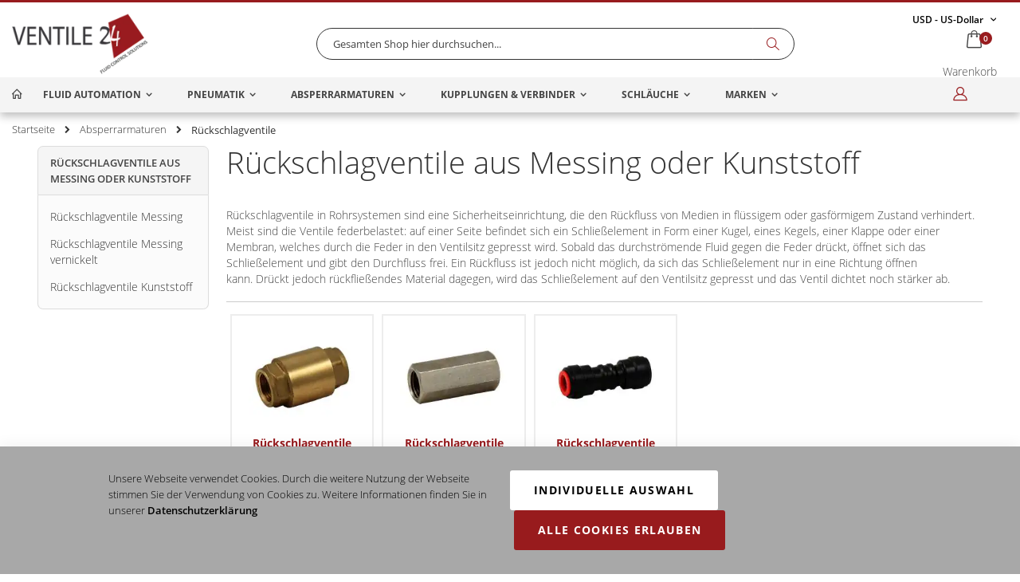

--- FILE ---
content_type: text/html
request_url: https://www.ventile24.de/absperrarmaturen/rueckschlagventile.html
body_size: 37306
content:
<!doctype html>
<html lang="de">
    <head >
                <meta charset="utf-8"/>
<meta name="title" content="Rückschlagventile aus Messing oder Kunststoff online kaufen"/>
<meta name="description" content="Rückschlagventile aus Messing oder Kunststoff ab Lager online kaufen. ✓ Große Auswahl ✓ Schnelle Lieferung ✓ Günstige Preise - Ventile24"/>
<meta name="robots" content="INDEX,FOLLOW"/>
<meta name="viewport" content="width=device-width, initial-scale=1.0 maximum-scale=1, user-scalable=yes"/>
<meta name="format-detection" content="telephone=no"/>
<title>Rückschlagventile aus Messing oder Kunststoff online kaufen</title>





<link  rel="canonical" href="https://www.ventile24.de/absperrarmaturen/rueckschlagventile.html" />
<link  rel="alternate" hreflang="de-DE" href="https://www.ventile24.de/absperrarmaturen/rueckschlagventile.html" />
<link  rel="alternate" hreflang="de-AT" href="https://www.ventile24.at/absperrarmaturen/rueckschlagventile.html" />
<link  rel="alternate" hreflang="de-CH" href="https://www.ventile24.ch/absperrarmaturen/rueckschlagventile.html" />
<link  rel="alternate" hreflang="fr-FR" href="https://www.vannes24.fr/vannes-d-arret/clapets-anti-retour.html" />
<link  rel="alternate" hreflang="x-default" href="https://www.fluid24.eu/shut-off-valves/check-valves.html" />
<link  rel="icon" type="image/x-icon" href="https://media.ventile24.de/favicon/default/favicon.png" />
<link  rel="shortcut icon" type="image/x-icon" href="https://media.ventile24.de/favicon/default/favicon.png" />
        
    
    










<style type="text/css" data-type="criticalCss">
    @media all{#shippingtable>dt{background-color:#f4f4f4;border-color:#ccc;border-style:solid;border-width:1px;color:#636363;cursor:pointer;display:block;font-family:"Raleway","Helvetica Neue",Verdana,Arial,sans-serif;font-size:14px;font-style:normal;font-weight:400;line-height:1.4;margin:0;padding:7px 10px 7px 24px;position:relative;text-transform:none}#shippingtable>dt:hover{color:#981b1e}#shippingtable>dd{background-color:#fff;border-color:#ccc;border-style:solid;border-width:1px;color:#636363;cursor:pointer;display:block;font-family:"Raleway","Helvetica Neue",Verdana,Arial,sans-serif;font-size:14px;font-style:normal;font-weight:400;line-height:1.4;margin:0;padding:7px 10px 7px 24px;position:relative;text-transform:none}#shippingtable>dd li{line-height:2.5;list-style:outside none none}#shippingtable>dd li label{width:300px}.cookieconsent-optout-marketing{padding:30px 20px;background-color:#ccc}.cookieconsent-optout-marketing .more{display:block;padding:10px 0}.amgdprcookie-bar-container .amgdprcookie-button.-allow,.amgdprcookie-modal-template .amgdprcookie-button.-allow,.amgdprcookie-bar-container .amgdprcookie-button.-allow,.amgdprcookie-modal-template .amgdprcookie-button.-save{margin:10px 5px;width:auto}.amgdprcookie-cookie-container{margin-bottom:0!important;padding:10px 0 0!important}.amgdprcookie-cookie-container .amgdprcookie-caption{cursor:pointer;font-size:15px!important;font-weight:400!important;margin:0 0 10px;width:100%}.amgdprcookie-cookie-container .amgdprcookie-options{color:#981b1d;cursor:pointer;font-size:12px}.amgdprcookie-groups-modal .amgdprcookie-done,.amgdprcookie-groups-modal .amgdprcookie-done:hover{background-color:#981b1d}.amgdprcookie-cookie-container .amgdprcookie-caption:before{content:'\f810';display:inline-block;font-family:'porto-icons';font-size:15px;margin-right:6px;vertical-align:top}.amgdprcookie-cookie-container .amgdprcookie-caption.closed:before{content:'\f813'}.amgdprcookie-groups-container{box-shadow:none;height:auto!important}.amgdprcookie-text-container{margin-bottom:0}.amgdprcookie-buttons-block .amgdprcookie-button{font-weight:400;height:auto;padding:0 10px}.amgdprcookie-toggle-cookie .amgdprcookie-input:checked:not([disabled])+.amgdprcookie-label{background:green!important}.amgdprcookie-policy-container{box-shadow:none}.amgdprcookie-modal-template .amgdprcookie-button.-allow,.amgdprcookie-bar-container .amgdprcookie-button.-allow,.amgdprcookie-modal-template .amgdprcookie-button.-save{margin:0 5px;width:auto}.amgdprcookie-cookie-container .amgdprcookie-link{padding:0 40px;text-transform:inherit}.amgdprcookie-modal-template .amgdprcookie-policy,.amgdprcookie-bar-container .amgdprcookie-policy{color:#fff;font-size:13px}.amgdprcookie-modal-template .amgdprcookie-link,.amgdprcookie-modal-template .amgdprcookie-policy a,.amgdprcookie-bar-container .amgdprcookie-policy a{color:#000;font-size:13px}.custom-block{color:#fff;font-size:12px;padding:5px}.page-header .switcher strong,.page-footer .switcher strong{font-size:12px !important;line-height:15px !important;font-size:12px !important;vertical-align:top !important;display:inline-block !important}.fotorama__stage{border:1px solid #ddd !important;border-radius:7px !important;background:#fff !important;max-width:100% !important;overflow:hidden !important;margin-bottom:2px !important;min-width:1px !important;transform:none !important}.page-header.type2.header-newskin.sticky-header .minicart-wrapper .action.showcart .counter.qty{margin-top:-20px!important;right:35px!important}#authenticationPopup,.loading-mask,.block-authentication,.page-layout-2columns-left .sidebar-additional,.old-price .price-label,.product.column.left .product-add-form .product-options-bottom,.product.column.left .product-add-form .box-tocart{display:none!important}#payment-method-braintree-cc-vault .field .hosted-control.braintree-hosted-fields-invalid:not(.braintree-hosted-fields-focused)~.hosted-error,#payment-method-braintree-applepay-vault .field .hosted-control.braintree-hosted-fields-invalid:not(.braintree-hosted-fields-focused)~.hosted-error,.payment-method-braintree .hosted-control.braintree-hosted-fields-invalid:not(.braintree-hosted-fields-focused)~.hosted-error{height:auto;opacity:1}#sparsh_product_inquiry_submit{padding:0 10px!important}#variation-content .loadmore{background-color:#555;height:40px;line-height:40px;margin-top:20px;width:150px}*,:after,:before{box-sizing:inherit}.abs-action-remove:not(:focus),.abs-discount-block .action.check:not(:focus),.popup .actions-toolbar .action.cancel:not(:focus),.paypal-button-widget .paypal-button:not(:focus),.bundle-options-container .action.back:not(:focus),.block.related .action.select:not(:focus),.cart.table-wrapper .actions-toolbar>.action-delete:not(:focus),.cart.table-wrapper .action.help.map:not(:focus),.checkout-index-index .modal-popup .modal-footer .action-hide-popup:not(:focus),.opc-wrapper .edit-address-link:not(:focus),.opc-block-shipping-information .shipping-information-title .action-edit:not(:focus),.action-auth-toggle:not(:focus),.checkout-payment-method .payment-method-billing-address .action-cancel:not(:focus),.checkout-payment-method .payment-method-billing-address .billing-address-details .action-edit-address:not(:focus),.checkout-agreements-block .action-show:not(:focus),.gift-options .actions-toolbar .action-cancel:not(:focus),.gift-summary .action-edit:not(:focus),.gift-summary .action-delete:not(:focus),.gift-wrapping-title .action-remove:not(:focus),.wishlist.split.button>.action:not(:focus),.abs-add-fields .action.remove:not(:focus),.magento-payments-review-discount .action.check:not(:focus),.paypal-review-discount .action.check:not(:focus),.cart-discount .action.check:not(:focus),.form-giftregistry-share .action.remove:not(:focus),.form-giftregistry-edit .action.remove:not(:focus),.form-add-invitations .action.remove:not(:focus),.form-create-return .action.remove:not(:focus),.form.send.friend .action.remove:not(:focus),body:not(._keyfocus) button:focus,.slick-prev:not(.primary):active,.slick-next:not(.primary):active,.slick-dots li button:not(.primary){box-shadow:none!important}.abs-revert-side-paddings,.checkout-cart-index .page-title-wrapper,.cart-empty,.checkout-index-index .page-main{padding-top:20px!important}.abs-sidebar-totals .grand .mark,.cart-totals .grand .mark,.opc-block-summary .table-totals .grand .mark{font-size:1.4rem !important;color:#000 !important}.accordion.variation{border-bottom:1px solid #ccc;color:#444;cursor:pointer}.accordion.variation:after{content:'\f807';font-family:'porto-icons';position:absolute;right:40px}.account .column.main .block:not(.widget) .block-title>.action,.magento-rma-guest-returns .column.main .block:not(.widget) .block-title>.action,[class^=sales-guest-] .column.main .block:not(.widget) .block-title>.action,.sales-guest-view .column.main .block:not(.widget) .block-title>.action{float:right;font-size:13px;line-height:19px}.account .column.main .block:not(.widget) .box-title>.action,.magento-rma-guest-returns .column.main .block:not(.widget) .box-title>.action,[class^=sales-guest-] .column.main .block:not(.widget) .box-title>.action,.sales-guest-view .column.main .block:not(.widget) .box-title>.action{font-weight:400;margin-left:9px}.action.primary{background-image:none!important;box-sizing:border-box!important;color:#fff!important;cursor:pointer!important;display:inline-block!important;font-family:'Open Sans','Helvetica Neue',Helvetica,Arial,sans-serif!important;font-size:1.4rem!important;font-weight:400!important;line-height:22px!important;padding:7px 15px!important;vertical-align:middle!important;width:100%!important}.active .accordion.variation:after{content:'\f808';font-family:'porto-icons'}.add_question,#clear-related-filter{background:#333!important;border:#333 1px solid!important;border-radius:0!important;color:#fff!important;float:right!important;font-size:14px!important;font-weight:600!important;text-align:right!important;text-transform:uppercase!important}.amgdprcookie-bar-block{margin:0 10%;max-width:1280px;width:100%}.amgdprcookie-bar-container .amgdprcookie-policy{margin-bottom:0;max-width:100%}.amgdprcookie-bar-template{position:fixed;position:fixed!important;width:100%;width:100%}.amgdprcookie-modal-container .modal-inner-wrap{height:auto!important;left:0!important;margin-left:auto!important;margin-right:auto!important;right:0!important;text-align:center!important;top:20px!important;width:40%!important}.amgdprcookie-modal-template .amgdprcookie-policy,.amgdprcookie-bar-container .amgdprcookie-policy,.amgdprcookie-bar-container .amgdprcookie-buttons-block{display:block;float:left;width:50%}.animated{-webkit-animation-duration:1s;-webkit-animation-fill-mode:both;animation-duration:1s;animation-fill-mode:both}.animated.hinge{-webkit-animation-duration:2s;animation-duration:2s}.block .block-title{font-size:16px!important;font-size:16px;line-height:1.2!important;line-height:1.2;margin:5px 0 10px!important;margin:5px 0 10px}.block p:last-child,.multicheckout:not(.address) .table-wrapper .product-item-name,.message.global p,.footer li{margin:0}.block-category-list .block-content ol li.item,.sidebar>.block.filter ol li.item{margin:0!important;padding:7px 0!important}.block-category-list .block-content,.sidebar>.block.filter .options dd{background-color:#fbfbfb!important;border:1px solid #ddd!important;border-radius:0 0 7px 7px!important;border-top:0!important;font-size:13px!important;margin:0!important;padding:10px 15px!important}.block-category-list .block-title,.sidebar>.block.filter .options dt{background-color:#f5f5f5!important;border:1px solid #ddd!important;border-radius:7px 7px 0 0!important;cursor:pointer!important;display:block!important;font-size:13px!important;font-weight:700!important;margin:0!important;padding:10px 15px!important;position:relative!important;text-decoration:none!important;text-transform:uppercase!important}.block-minicart .amount .price-wrapper:first-child .price{color:#444!important;font-size:17px;font-weight:700}.block-reviews-dashboard .product-name:not(:last-child){margin-bottom:4.5px}.block-reward-info .reward-rates:not(:last-child),.block-reward-info .reward-limit:not(:last-child),.block-reward-info .reward-expiring:not(:last-child){margin-bottom:22.5px}.block-search .block-content{margin-bottom:0!important}.block-search .control{clear:both;margin:0 -15px -1px;padding:0 15px}.block-search .label{display:inline-block;float:right;text-decoration:none}.block-search .label:before{-moz-osx-font-smoothing:grayscale;-webkit-font-smoothing:antialiased;content:'\f818';display:inline-block;font-family:'porto-icons';font-size:22px;font-weight:400;line-height:28px;margin:0 9px 0 0;overflow:hidden;speak:none;text-align:center;vertical-align:middle}.block-search input{left:-300%;margin:15px 0;position:absolute}.block.crosssell{margin-top:20px}.box-tocart .input-text.qty,.bundle-options-container .input-text.qty{border-color:#dae2e6;height:39px;margin-right:1px;vertical-align:middle}.breadcrumbs{margin:0 auto!important}.breadcrumbs .item:not(:last-child){display:inline-block;text-decoration:none!important;text-decoration:none}.breadcrumbs .item:not(:last-child):after{-moz-osx-font-smoothing:grayscale !important;-webkit-font-smoothing:antialiased !important;color:inherit !important;content:'\f80d' !important;display:inline-block !important;font-family:'porto-icons' !important;font-size:10px !important;font-weight:400 !important;line-height:18px !important;margin:0 9px !important;overflow:hidden !important;speak:none !important;text-align:center !important;vertical-align:middle!important}.breadcrumbs .item:not(:last-child):after,.breadcrumbs a{display:inline-block!important;padding:0!important;vertical-align:middle!important;line-height:1 !important}.breadcrumbs .items{font-size:1.3rem!important}.breadcrumbs .items>li{display:inline-block!important;vertical-align:top!important}.breadcrumbs a:visited{text-decoration:none!important}.breadcrumbs strong{display:inline-block!important;font-weight:400!important;padding:0!important;vertical-align:middle!important}.card-container .card-layout .card-number-field-area{grid-area:card-number-field-area}.card-container .card-layout .cvv-field-area{grid-area:cvv-field-area}.card-container .card-layout .expiration-date-field-area{grid-area:expiration-date-field-area}.cart-summary .block form:not(:last-of-type) .fieldset{margin:0 0 22.5px}.cart-summary .checkout-methods-items .action.primary.checkout{margin-top:20px !important}.cart-totals .grand .mark,.opc-block-summary .table-totals .grand .mark,.cart-totals .grand .amount,.opc-block-summary .table-totals .grand .amount{font-size:1.5rem}.cart.table-wrapper .col{vertical-align:top}.cart.table-wrapper .item .col.item{padding:0 8px 0 0 !important}.cart.table-wrapper .product-image-container{max-width:unset!important;min-width:unset!important;padding:0!important;width:100px!important}.cart.table-wrapper .product-image-wrapper{height:auto!important;margin:0!important}.cart.table-wrapper .product-image-wrapper .product-image-photo{height:auto!important;min-height:unset!important;width:100px!important}.cart.table-wrapper .product-item-details,.cart.table-wrapper .product-item-photo{vertical-align:top!important;width:auto!important;min-height:unset!important}.cart.table-wrapper .product-item-name{font-size:14px}.cart.table-wrapper .table>tbody>tr>td{border-bottom:0 solid #ccc!important;border-top:0 solid #ccc!important;vertical-align:top!important}.catalog-category-view .column.main .products-grid{margin:0 -10px!important}.catalog-product-view .page-wrapper>.breadcrumbs{min-height:20px!important}.category-box{border:2px solid #ededed!important;display:block!important;float:left!important;height:270px!important;margin:5px!important;min-width:150px!important;padding:10px!important;text-align:center!important;width:19%!important}.category-box .category-name span{display:block!important;font-weight:700!important;height:100px!important}.category-box .category-name,.filterproducts span.discount{display:block!important}.category-cms,.category-image,.category-description{margin-bottom:18px!important;word-wrap:break-word!important}.category-description.bottom{padding-top:20px}.category-description.bottom a{font-weight:700!important}.category-image-box{display:inline-block!important;min-height:140px!important;min-width:126px!important;vertical-align:middle!important}.category-image-box img{height:100%!important;width:135px!important}.checkout-cart-index h1.page-title{margin-bottom:10px!important}.checkout-cart-index .page-main{padding-left:10px !important;padding-right:10px !important}.checkout-index-index .field[name="shippingAddress.region"],.checkout-index-index .field[name="shippingAddress.region"] *,.checkout-cart-index .field[name="shippingAddress.region"],.checkout-cart-index .field[name="shippingAddress.region"] *,.checkout-cart-index .field[name="shippingAddress.region_id"],.checkout-cart-index .field[name="shippingAddress.region_id"] *,.checkout-cart-index .field[name="shippingAddress.postcode"],.checkout-cart-index .field[name="shippingAddress.postcode"] *{display:none !important;visibility:hidden !important}.checkout-index-index .columns .column.main{max-width:100%!important;width:100%!important}.checkout-index-index .header.content{height:50px !important}.checkout-index-index .logo{max-width:8%!important}.checkout-index-index .product-image-container{height:auto!important;max-width:75px!important;min-width:75px!important}.page-layout-checkout .page-header.type2.header-newskin .nav-sections,.page-layout-checkout .page-header.type2.header-newskin .block-search,.page-layout-checkout .page-header.type2.header-newskin .minicart-wrapper,.cart-discount,.hide,.page-header.type2.header-newskin .custom-block,.loading-mask,.block-search .block-title,.block-search .action.search,.cookie-status-message,[name*="shippingAddress.street.0"] .label,.form-shipping-address .field-tooltip .label,div[data-content-type=tabs] .tabs-content [data-content-type=tab-item]:not(:first-child){display:none}.circle{border-radius:5px;display:block;float:left;height:10px;margin:7px 0 0 1px;width:10px}.circle-container{display:inline-block;margin:-10px auto 0 0}.circle.green{background-color:green}.circle.orange{background-color:orange}.clearer{clear:both!important}.col-sm-2,.col-sm-4,.col-sm-6,.col-sm-12,.col-md-12,.col-lg-3,.col-lg-6,.col-lg-12{min-height:1px;padding-left:15px;padding-right:15px;position:relative;width:100%}.column.main{color:unset!important;float:left;order:1;width:75.1667%}.column:not(.main) .fieldset>.field .label,.column:not(.main) .fieldset>.fields>.field .label{font-weight:400}.column:not(.main) .fieldset>.field.configurable .control,.column:not(.main) .fieldset>.fields>.field.configurable .control{float:left!important;width:60%!important}.column:not(.main) .fieldset>.field.configurable .label,.column:not(.main) .fieldset>.fields>.field.configurable .label{float:left!important;width:40%!important}.columns{-webkit-flex-wrap:wrap;box-sizing:border-box!important;box-sizing:border-box;display:-webkit-flex;display:-ms-flexbox;display:flex;flex-wrap:wrap;padding-top:0!important}.columns .column.main{-ms-flex-order:1;-webkit-flex-basis:100%;-webkit-flex-grow:1;-webkit-order:1;box-sizing:border-box!important;color:unset!important;flex-basis:100%;flex-grow:1;max-width:100%;max-width:100%;max-width:100%!important;order:1;padding-bottom:36px;padding-bottom:0!important;transition:all 0s!important;width:unset!important}.columns .column.main,.search-autocomplete,*,:before,:after{box-sizing:border-box}.columns:after{clear:both!important;clear:both;content:' '!important;content:' ';display:block!important;display:block;height:0!important;height:0;overflow:hidden!important;overflow:hidden;visibility:hidden!important;visibility:hidden}.container{margin-left:auto;margin-right:auto;padding-left:15px;padding-right:15px;width:100%}.cropped .control{height:50px;overflow:hidden;position:relative}.custom-tooltip{float:right}.cropped .control:after{background-image:linear-gradient(hsla(0,0%,100%,0),#fff);bottom:0;content:" ";height:70px;left:0;position:absolute;right:0;opacity:1;transition-duration:.3s;transition-property:opacity;transition-timing-function:cubic-bezier(.4,0,.2,1);display:block}.cropped-hide{display:none}.cropped .show-more{margin:auto 30%;width:34%;display:block;background-color:#777;color:#fff;vertical-align:middle;height:40px;padding:5px;line-height:30px;border-radius:5px}.cropped .show-more:hover{cursor:pointer}.custom-support div.content>p,.block-category-list .block-content .item a,.sidebar>.block.filter .item a{color:#333!important;font-size:14px!important}.delivery{font-size:11px!important;height:10px!important;line-height:10px!important;margin:10px 0!important}.faq-container .faqsaddslide .add_question{margin-top:0!important;text-align:center!important;width:100%!important}.faq_block{border-top:none!important;display:inline-block!important;margin-bottom:50px!important;padding:0!important;padding-bottom:0!important;width:100%!important}.field-tooltip .field-tooltip-content{background:#f4f4f4;border:1px solid #ddd;border-radius:1px;display:none;font-size:13px;left:38px;padding:12px;position:absolute;text-transform:none;top:-9px;width:270px;word-wrap:break-word;z-index:2}.fieldset>.field.qty,.nested.options-list>.field.qty{margin-right:0!important;width:25%!important}.filter-options-content{background-color:#fbfbfb!important;border:1px solid #ddd!important;border-radius:0 0 7px 7px!important;border-top:0!important;font-size:13px!important;margin:0!important;padding:15px!important}.filter-options-content .count{color:#444!important;padding-right:5px!important}.filter-options-content .count:after{content:")"!important}.filter-options-content .count:before{content:"("!important}.filter-options-content .item{line-height:1.5em!important;margin:13px 0!important}.filter-options-content .item input[type=checkbox]{display:inline-block!important;margin:-2px 4.5px 0 0 !important;top:0!important;vertical-align:middle!important}.filter-options-content a .item-label{color:#444!important;cursor:pointer!important}.filter-options-content a span{color:#444!important;font-size:14px!important;font-weight:400!important;line-height:1.5em!important}.filter-options-title{background-color:#f5f5f5!important;border:1px solid #ddd!important;border-radius:7px 7px 0 0;cursor:pointer!important;display:block!important;font-size:13px!important;font-weight:700!important;padding:10px 15px!important;position:relative!important;text-decoration:none!important;text-transform:none!important;text-transform:uppercase!important}.footer .international li a{height:35px;line-height:35px}.footer .international li img{clear:both;float:left;margin:5px 10px 5px 0}.footer .international li span.decode{height:35px!important;line-height:35px}.footer-bottom{background-color:#0c0c0c;line-height:40px;min-height:50px;padding:25px 0}.footer-bottom .custom-block{float:left;line-height:1;margin:3px 0}.footer-bottom .custom-block img{display:inline-block!important;vertical-align:middle!important;width:359px}.footer-bottom .logo{float:left!important;margin:0!important;margin-right:45px!important}.footer-bottom .social-icons{display:inline-block;margin-right:60px;vertical-align:middle}.footer-bottom address{float:right;line-height:30px;margin:0}.footer-middle{background-color:#121214;color:#444;padding:40px 0}.footer-middle .block{line-height:1.5;margin:0;text-align:left;width:auto}.footer-middle .block .block-title{margin-bottom:20px}.footer-middle .block .block-title strong{color:#313131!important;font-size:16px;font-weight:400;padding:0;text-transform:none}.footer-middle [class^=porto-icon-]{color:#444}.footer-middle a{color:#fff}.footer-middle p{line-height:1.5;margin-bottom:15px}.footer-middle ul.contact-info [class^=porto-icon-]{display:inline-block;font-size:14px;line-height:25px!important;margin-left:-5px;margin-right:3px;vertical-align:top}.footer-middle ul.contact-info li{padding:5px 0}.footer-middle ul.contact-info li:first-child{padding-top:0}.footer-middle ul.contact-info p{display:inline-block;margin:0;vertical-align:top}.footer-middle ul.features li{display:block;line-height:1;padding:10px 0;position:relative}.footer-middle ul.features li [class^=porto-icon-]{margin-left:-5px;margin-right:3px}.footer-middle ul.links li{display:block;line-height:1;margin:0;padding:10px 0;position:relative}.footer-middle ul.links li [class^=porto-icon-]{margin-left:-5px}.footer-middle ul.links,.footer-middle ul.features{margin-top:-5px}.footer-ribbon{margin:-56px 0 25px;padding:10px 20px 6px;position:absolute}.footer-ribbon span{color:#fff;font-family:"Shadows Into Light",cursive;font-size:20px;line-height:1}.footer-ribbon:before{border-right:10px solid #069;border-top:16px solid transparent;content:'';display:block;height:0;left:-10px;position:absolute;top:0;width:7px}.form-giftregistry-share .actions-toolbar:not(:last-child),.form-giftregistry-edit .actions-toolbar:not(:last-child),.multicheckout.order-review .block-shipping .block-content:not(:last-child),.sidebar .widget.block:not(:last-child),.sidebar .widget:not(:last-child){margin-bottom:36px}.fotorama-inline-block,.fotorama__nav__shaft,.fotorama__nav__frame,.fotorama__caption__wrap{display:inline-block!important;vertical-align:middle!important}.fotorama__caption{background-color:#fff!important;bottom:0!important;color:#000!important;font-size:14px!important;left:0!important;line-height:1.5!important;position:relative!important;right:0!important;text-align:center!important;width:100%!important;z-index:12!important}.fotorama__caption__wrap{background-color:#fff!important;padding:5px 10px!important}.fotorama__stage__frame .fotorama__img{width:100% !important;max-height:none !important}.fotorama__img{height:auto!important;left:50%!important;max-width:80%!important;opacity:1!important;position:absolute!important;top:50%!important;transform:translate3d(-50%,-50%,0)!important;transition-duration:unset!important;vertical-align:middle!important}.fotorama__img:hover,.decode,.decode .item-label{cursor:pointer}.fotorama__nav__frame{margin-bottom:8px!important;margin-right:8px!important}.fotorama__thumb{background-color:#fff;border:1px solid #ccc!important;border-radius:5px;cursor:pointer;height:75px!important;line-height:75px}.fotorama__thumb>img{vertical-align:middle!important}.green,em.porto-icon-ok.green.theme-color{color:green!important;color:green!important}.header-cell .glyphicon{margin-left:10px}.header.content,.footer-middle>.container{position:relative}.header.content:after,.minicart-wrapper:after,.page-header .switcher .options:after{clear:both}.header.content:before,.header.content:after,.minicart-wrapper:before,.minicart-wrapper:after,.page-header .switcher .options:before,.page-header .switcher .options:after{content:'';display:table}.image-link span{color:#333;font-size:20px;font-weight:600;left:30px;position:absolute;top:30px;width:50%}.images-list .options-image-container.active,.images-list .options-image-container:hover{background-color:#ccc;border:1px solid #ccc;color:#555}.industrie .col-sm-2{flex:0 0 20%;max-width:20%!important}.items{list-style:none none!important;margin:0!important;padding:0!important}.loadmore{border-radius:35px;color:#fff;cursor:pointer;display:block;font-size:14px;height:70px;margin:0 50%;text-align:center;vertical-align:middle;width:70px}.loadmore span{display:inline-block;height:70px;line-height:70px;vertical-align:top;width:70px}.loadmore:hover{background-color:#767676;color:#fff}.logo{display:inline-block!important;margin:10px 0!important;max-width:50%!important;position:relative!important;vertical-align:middle!important;z-index:5!important}.logo img{display:block!important;max-height:50px;max-width:100%!important}.map-old-price:not(:last-child),.product-item .map-old-price:not(:last-child),.product-info-price .map-show-info:not(:last-child){margin-right:9px}.message.global.noscript{background:#ccc;border-color:#ccc;color:#444;color:#2f2f2f;display:block;font-size:1.3rem;margin:0 0 9px;margin:0;padding:12px 18px 12px 22.5px}.minicart-items .product-image-photo{min-height:unset!important}.minicart-items .product-image-wrapper{height:auto!important;padding:0!important}.minicart-items .product-item-details .price{color:#000!important;font-size:1.5rem!important}.minicart-items .product-item:not(:first-child){border-top:1px solid #eee}.minicart-items-wrapper .product-item-details{padding-top:0!important}.minicart-wrapper .action.showcart{display:inline-block;text-decoration:none;white-space:nowrap}.minicart-wrapper .action.showcart .counter.qty{border-radius:2px;color:#fff;display:inline-block;font-size:14px;font-weight:600;height:24px;left:0;line-height:24px;margin:-11px 0 0;min-width:18px;overflow:hidden;padding:0 3px;position:absolute;text-align:center;top:50%;white-space:normal;width:100%}.minicart-wrapper .action.showcart .text,.minicart-wrapper .action.showcart .counter-label,.action.skip:not(:focus),.page-header .switcher .label,.nav-toggle>span,.block-search .label>span{border:0;clip:rect(0,0,0,0);height:1px;margin:-1px;overflow:hidden;padding:0;position:absolute;width:1px}.minicart-wrapper .action.showcart:before{-moz-osx-font-smoothing:grayscale;-webkit-font-smoothing:antialiased;content:'\f815';display:inline-block;font-family:'porto-icons';font-size:35px;font-weight:400;line-height:33px;line-height:40px;margin:0;margin:0;overflow:hidden;speak:none;text-align:center;vertical-align:top}.minicart-wrapper .block-minicart{background:#fff;border:0;border-radius:8px;box-shadow:0 3px 3px rgba(0,0,0,.15);box-shadow:0 0 5px rgba(0,0,0,.25);box-sizing:border-box;color:#444;display:none;list-style:none none;margin:0;margin-top:7px;min-width:100%;padding:0;padding:25px 18px;position:absolute;right:-15px;top:100%;width:320px;z-index:100}.minicart-wrapper .block-minicart:after{border:7px solid;border:9px solid;border-color:transparent transparent #bbb;border-color:transparent transparent rgba(0,0,0,.1) transparent;left:9px;left:auto;right:25px;top:-23px;z-index:98}.minicart-wrapper .block-minicart:before{border:6px solid;border:8px solid;left:10px;left:auto;right:26px;top:-21px;z-index:99}.minicart-wrapper .block-minicart:before,.minicart-wrapper .block-minicart:after,.page-header .switcher .options ul.dropdown:before,.page-header .switcher .options ul.dropdown:after{border-bottom-style:solid;content:'';display:block;height:0;position:absolute;width:0}.minicart-wrapper .product .actions>.primary:not(:last-child),.minicart-wrapper .product .actions>.secondary:not(:last-child){margin-right:15px}.minicart-wrapper,.page-header .switcher .options{display:inline-block;position:relative}.modal-popup._inner-scroll .modal-inner-wrap{max-height:100%}.nav-toggle{display:inline-block;display:block;float:left;font-size:0;line-height:60px;margin-right:20px;position:relative;text-decoration:none;z-index:1}.nav-toggle:before{-moz-osx-font-smoothing:grayscale;-webkit-font-smoothing:antialiased;content:'\f827';display:inline-block;font-family:'porto-icons';font-size:25px;font-weight:400;line-height:inherit;overflow:hidden;speak:none;text-align:center;vertical-align:middle}.navigation .submenu li.level1 span.decode{color:#434d53;display:block;font-family:'Open Sans','Helvetica Neue',Helvetica,Arial,sans-serif;font-size:13px;font-weight:700;height:75px;line-height:15px;margin-bottom:4px;margin-top:10px;padding:5px;text-align:center;text-transform:uppercase;white-space:normal}.old-price{position:relative!important;top:-6px!important;vertical-align:middle!important}.opc-progress-bar-item{width:50%!important}.order-details-items .order-items .order-gift-message:not(.expanded-content){height:0;visibility:hidden}.owl-carousel{display:none;position:relative;width:100%;z-index:1}.page-header{background-color:#fff;position:relative;z-index:4}.page-header .currency.switcher{float:right!important;margin-top:10px!important}.page-header .panel.wrapper{background-color:#f0f0ed;color:#444}.page-header .switcher{height:15px}.page-header .switcher .options .action.toggle{display:inline-block;padding:0;text-decoration:none}.page-header .switcher .options .action.toggle:after{-moz-osx-font-smoothing:grayscale;-webkit-font-smoothing:antialiased;color:inherit;color:#000!important;content:'\f807';display:inline-block;font-family:'porto-icons';font-size:16px;font-weight:400;line-height:15px;margin:0 0 0 5px;overflow:hidden;speak:none;text-align:center;vertical-align:top}.page-header .switcher .options ul.dropdown{background:#fff;border:0;border-radius:3px;box-shadow:0 3px 3px rgba(0,0,0,.15);box-shadow:0 0 3px rgba(0,0,0,.25);box-sizing:border-box;display:none;left:-10px;list-style:none none;margin:0;margin-top:4px;min-width:160px;padding:0;position:absolute;top:100%;z-index:100}.page-header .switcher .options ul.dropdown a{color:#444;display:block;font-size:11px;padding:8px 10px}.page-header .switcher .options ul.dropdown li{border-radius:3px;margin:0;padding:0}.page-header .switcher .options ul.dropdown:after{border:7px solid;border-color:transparent transparent #bbb;left:9px;top:-14px;z-index:98}.page-header .switcher .options ul.dropdown:before{border:6px solid;border-color:transparent transparent #fff;left:10px;top:-12px;z-index:99}.page-header .switcher strong{display:inline-block;font-size:11px;font-weight:400;line-height:15px;vertical-align:top}.page-header.header-newskin .minicart-wrapper{margin-left:15px;margin-right:0;position:relative;vertical-align:middle;width:58px}.page-header.header-newskin .minicart-wrapper .action.showcart{line-height:31px;padding:0 25px 0 0;position:relative}.page-header.header-newskin .minicart-wrapper .action.showcart .counter.qty{border-radius:20px;color:#fff;display:block;font-size:10px;height:16px;left:auto;line-height:16px;margin-top:-16px;min-width:auto;right:16px;text-align:center;width:16px}.page-header.header-newskin .minicart-wrapper .action.showcart:after{-webkit-font-smoothing:antialiased;content:"\f803";font-family:'porto-icons';position:absolute;right:0;top:1px}.page-header.header-newskin .minicart-wrapper .action.showcart:before{content:'\e87f';font-size:29px;line-height:32px}.page-header.header-newskin .navigation .level0>.level-top{padding:0 20px!important}.page-header.type2.header-newskin .block-search input{background-color:#fff!important;border:1px solid #333!important;border-radius:20px!important;color:#8d8d8d!important;height:40px!important}.page-header.type2.header-newskin .minicart-wrapper{background-color:transparent!important;border:none!important;box-shadow:0 0 0 0 rgba(0,0,0,.1)!important;width:auto}.page-header.type2.header-newskin .minicart-wrapper .action.showcart .counter.qty{margin-top:-30px!important;right:40px!important}.page-header.type2.header-newskin .minicart-wrapper .action.showcart .text{float:left;height:auto;margin:-1px;overflow:inherit;padding:0 10px 0 0;position:relative;width:100%;color:#444}.page-header.type2.header-newskin .minicart-wrapper .action.showcart:before,.page-header.type2.header-newskin .minicart-wrapper .action.showcart.active:before,.page-header.type2.header-newskin .minicart-wrapper .action.showcart:after,.page-header.type2.header-newskin .minicart-wrapper .action.showcart:before,input#minisearch-input-top-search::placeholder,.cart.table-wrapper .actions-toolbar>.action-edit:before,.cart.table-wrapper .actions-toolbar>.action-delete:before{color:#444!important}.page-header.type2.header-newskin .switcher strong{color:#000!important}.page-header.type2.header-newskin.sticky-header .minicart-wrapper .action.showcart .counter.qty{margin-top:-17px!important;margin-top:-20px!important;right:8px!important}.page-header.type2.header-newskin.sticky-header .minicart-wrapper .action.showcart .text{height:1px;overflow:hidden;width:1px}.page-main{padding-bottom:50px;padding-top:20px;width:100%}.page-product-giftcard .product-add-form .product-options-wrapper .field:not(.text){margin-bottom:18px;margin-top:18px}.page-products .columns{padding-top:0!important;position:relative!important;z-index:auto!important}.page-wrapper>.breadcrumbs{box-sizing:border-box!important;margin-left:auto!important;margin-right:auto!important;max-width:1280px!important;padding:0!important;width:100%!important}.page-wrapper>.breadcrumbs .item:not(:last-child):after{line-height:15px !important}.pagebuilder-banner-wrapper .pagebuilder-overlay:not(.pagebuilder-poster-overlay),.pagebuilder-slide-wrapper .pagebuilder-overlay:not(.pagebuilder-poster-overlay){max-width:540px}.panel{-webkit-box-shadow:none;background-color:#fff;background-color:#fff;box-shadow:none;display:none;display:none;overflow:hidden;overflow:hidden;padding:20px 18px;padding:20px 18px}.panel ul,.panel ol,.footer ul{list-style:none;margin:0;padding:0}.pdf-icon{background-size:contain!important;display:inline-block!important;height:20px!important;margin:0 5px 0 0 !important;width:15px!important}.porto-icon-facebook:before{content:'\f833'}.porto-icon-linkedin-squared:before{content:'\f835'}.porto-icon-location:before{content:'\f828'}.porto-icon-mail:before{content:'\f829'}.porto-icon-ok:before{content:'\f82b'}.porto-icon-phone:before{content:'\f824'}.porto-icon-right-dir:before{content:'\f821'}.porto-icon-twitter:before{content:'\f834'}.porto-icon-up-open:before{content:'\f800'}.price-box{margin:8px 0 13px!important}.price-box .price{font-family:Oswald!important;font-size:18px!important;font-weight:400!important}.price-box.price-tier_price,.tooltip-content.price-tier_price{background-color:#f4f7f7!important;border:1px solid #dadddd!important;color:#424242!important;display:inline-block;margin:5px 0!important;max-width:100%!important;min-height:100px!important;padding:10px!important;width:100%!important}.price-tier_price .price-wrapper .price{color:#444!important;font-size:13px!important}.price-tier_price strong{font-weight:300!important}.product-attachments li{display:block!important;float:left!important;padding:0 10px!important}.product-attachments.fileuploader{margin:20px 0 0!important}.product-attachments.fileuploader ul{list-style:none!important;padding:5px 0 20px!important}.product-certifications li{display:inline-block;list-style:none}.product-certifications ul{list-style:none;padding:0}.product.description ul{list-style:disc!important}.product.description td{border-bottom:1px solid #ccc!important;border-left:unset!important;border-right:unset!important;border-top:1px solid #ccc!important}.product tr:nth-child(even){background:#eee}.product.description td:nth-child(1){width:25%;border-right:1px solid #ccc!important}.product.description td:last-child{border:none}.product.description ul{list-style:disc}.product-image-container{background:#fff!important;display:inline-block!important;max-width:100%!important;min-width:100%!important;overflow:hidden!important;position:relative!important;z-index:0!important}.product-image-photo{border:unset!important;border-color:unset!important;border-radius:unset!important;display:block!important;height:auto!important;left:0 !important;margin:auto!important;min-height:100% !important;padding:0 !important;top:0 !important;width:100% !important}.product-image-photo.default_image{position:relative!important;z-index:1!important}.product-image-wrapper{display:block!important;height:0!important;overflow:hidden!important;position:relative!important;z-index:1!important}.product-info-main .box-tocart{margin-bottom:30px!important;margin-top:0!important}.product-info-main .box-tocart .actions{margin-right:0!important;padding-left:5px!important;width:75%!important}.product-info-main .product-add-form{clear:both!important;padding-top:0!important}.product-info-main .product-info-stock-sku{color:#777!important;display:table-cell!important;min-width:15rem!important;padding-bottom:30px!important;padding-left:0!important;text-align:right!important;vertical-align:bottom!important}.product-info-main .product.column.right .product-info-stock-sku{padding-bottom:0!important}.product-info-main .product.sku{text-align:left!important;white-space:nowrap!important}.product-info-main .product.sku .type{color:#333!important;font-weight:400!important;margin-right:4.5px!important}.product-info-main .product.sku .type:after{content:':'!important}.product-info-main .product.sku .value{color:#333!important;display:inline-block!important;font-weight:400!important}.product-info-main .stock.available,.product-info-main .stock.unavailable{color:#333!important;font-weight:400!important;text-transform:none!important}.product-info-main span.base{font-size:3rem!important;font-weight:400!important}.product-item .minimal-price-link,span.price-container.price-final_price.tax{font-family:Oswald!important;font-size:20px!important;font-weight:400!important}.product-item .price-box .price-label{color:#444!important;color:#444!important;font-size:12px!important;padding-right:3px!important;padding-right:3px!important}.product-item-details{padding-top:15px!important}.product-item-info{max-width:100%!important;text-align:center!important;width:100%!important}.product-item-info .product.name a{font-family:"Open Sans"!important;font-size:14px!important;font-weight:400!important;text-decoration:none!important}.product-item-info.type1 .product-item-photo,.product-item-info.type2 .product-item-photo,.product-item-info.type9 .product-item-photo{margin-bottom:5px!important;transition:none!important}.product-item-name{font-size:14px!important;hyphens:auto!important;margin:0 0 3px!important;word-wrap:break-word!important}.product-item-name,.product.name a{font-weight:400!important}.product-item-photo{border:unset!important;border-radius:0;display:block!important;min-height:260px!important;overflow:hidden!important;padding:3px!important;position:relative!important;transition:unset!important}.product-items .product-item .on-request{line-height:28px!important}.product-items .product-item .price-box{height:40px!important}.product-reviews-summary .reviews-actions a:not(:last-child){border-right:1px solid #ccc}.product.column.left h1.page-title{line-height:26px!important}.product.column.right .price-box.price-final_price .old-price .price{font-size:14px!important;color:#444 !important}.product.column.right .price-box.price-final_price .price{font-size:36px!important}.product.data.items>.item.title{padding-bottom:0!important;padding-top:0!important}.product.data.items>.item.title:not(.disabled)>.switch:active,.pagebuilder-accordion>.item.title:not(.disabled)>.switch:active{color:#444;padding-bottom:1px;text-decoration:none}.product.info.detailed>.item.content{border:1px solid #eee;padding:35px}.products-grid .product-item .product-item-details .product-item-name{display:inline-block!important;height:80px!important;overflow:hidden!important;text-overflow:ellipsis!important;white-space:initial!important;width:100%!important}.products-grid .product-item .product-item-details .product.name a{color:#444!important;font-size:14px!important}.products-grid .product-item .product-item-info,.fotorama__nav-wrap--horizontal{position:relative!important}.products-grid .product-item .product-item-info.type1{background-color:#fff!important;border:1px solid #ececec!important}.products-grid .product-item-info.type1 .product-item-details{padding-bottom:15px!important;padding-left:10px!important;padding-right:10px!important}.product-item-info.type3 .product-item-details{text-align:center !important}.products-grid:after{clear:both!important;content:""!important;display:table!important}.products-upsell .product.name a{display:block!important;overflow:visible!important;padding:0 5px!important;text-overflow:ellipsis!important;white-space:normal!important}.products.list .price-box .old-price .price{color:#444!important;font-size:15px!important}.qty.field .qty-changer>span{border:1px solid #ccc;border-radius:3px;color:#ccc;display:block;font-size:11px;height:18px;line-height:16px;margin-top:2px}.related .product-image-photo{min-height:100px!important;width:100%!important}.row{-moz-flex-wrap:wrap;-ms-flex-wrap:wrap;-webkit-flex-wrap:wrap;display:-webkit-flex;display:-moz-flex;display:-ms-flexbox;display:flex;flex-wrap:wrap;margin-left:-15px;margin-right:-15px}.search-autocomplete{background-color:#fff;background-color:#fff;display:none;left:50px;margin-top:-15px;overflow:hidden;position:absolute;width:500px!important;z-index:3}.search-autocomplete ul:not(:empty){background:#fff;border:1px solid #ccc;border-top:0}.seo-image-left{float:left;max-width:400px;padding-right:20px;padding-top:5px}.seo-image-right{float:right;max-width:400px;padding-top:5px}.seo-top{border:0!important;border-top:1px solid #ccc!important;clear:both!important;margin:10px 0!important}.shop-categories img.porto-lazyload.porto-lazyload-loaded{height:100%;max-height:135px}.shop-categories,.shop-categories span{color:#333;display:inline-block;font-weight:400;height:auto;text-align:center}.sidebar .actions-toolbar .action.primary span{color:#fff!important}.sidebar .fieldset>.field:not(.choice) .label{margin:0 0 4px;padding:0 0 4.5px;text-align:left;width:100%}.sidebar .fieldset>.field:not(.choice):not(:last-child),.sidebar .fieldset .fields>.field:not(:last-child),.checkout-payment-method .payment-method-content .fieldset:not(:last-child){margin:0 0 18px}.slick-prev:not(.primary),.slick-next:not(.primary){background:rgba(252,252,252,.7);border:none;box-shadow:none}.social-icons li{display:inline-block;vertical-align:middle}.social-icons li:first-child a{margin-left:0}.social-icons>li>a{background-color:#9e9e9e;border-radius:50%;color:#fff;display:inline-block;font-size:16px;height:30px;line-height:30px;margin-left:7px;text-align:center;width:30px}.sparsh-product-inquiry-popup-modal{padding:20px}.sparsh_product_inquiry_button .actions,.product.info.detailed .additional-attributes,div.td.filter-cell select,.sidebar .fieldset>.field:not(.choice) .control,.form-giftregistry-share .fieldset .nested .field:not(.choice) .control,.form-giftregistry-edit .fieldset .nested .field:not(.choice) .control{width:100%}.sparsh_product_inquiry_fieldset.fieldset>.field,.fieldset>.fields>.field{border-top:none!important;margin:0 0 10px!important;width:49%!important}.sparsh_product_inquiry_fieldset.fieldset>.field,.fieldset>.fields>.field.description.required,.sparsh_product_inquiry_fieldset.fieldset>.field,.fieldset>.fields>.field.company.required,.sparsh_product_inquiry_fieldset.fieldset>.field,.fieldset>.fields>.field.description.required,.sparsh_product_inquiry_fieldset.fieldset>.field,.fieldset>.fields>.field.company.required{width:100%!important}.startpage.industrie .container{padding:30px 15px 0 !important}.startpage.industrie h1{color:#333 !important;font-weight:400;width:100%}.swatch-option.image:not(.disabled):hover,.swatch-option.color:not(.disabled):hover{border:1px solid #fff;outline:2px solid #c34000}.swatch-option:not(.disabled):hover{border:1px solid #fff;color:#333;outline:1px solid #999}.table-container{display:inline-block;margin-bottom:30px;max-height:500px;max-width:1280px;overflow-y:auto;width:100%}.tax_container{display:inline;margin:auto;padding:0 0 0 100px}.tax_container span:first-child:after{content:' | '}.text-last{text-align:right}.text-left{text-align:left;text-align:left!important}.text-middle{text-align:center}.text-uppercase{text-transform:uppercase}.tr.cell.odd,.odd{background:#fcfcfc none repeat scroll 0 0}:lang(de) [data-label="Excl. tax"]:after{content:'zzgl. MwSt.'}:lang(de) [data-label="Incl. tax"]:after{content:'inkl. MwSt.'}:lang(fr) [data-label="Excl. tax"]:after{content:'HT'}:lang(fr) [data-label="Incl. tax"]:after{content:'incl. vat'}.price-tier_price [data-label="Incl. tax"]:after,.price-tier_price [data-label="Excl. tax"]:after,.old-price [data-label="Incl. tax"]:after,.old-price [data-label="Excl. tax"]:after,.product-info-main .price-box .old-price .price-final_price .price:after,.product-info-main .price-box.old-price.price-final_price .price:after,.autocomplete-list .price-box .old-price .price-final_price .price-wrapper:after{content:'';padding:0 2px 0 0}[class^=porto-icon-]:before{-moz-osx-font-smoothing:grayscale;-webkit-font-smoothing:antialiased;display:inline-block;font-family:'porto-icons';font-style:normal;font-variant:normal;font-weight:400;line-height:1em;margin-left:.2em;margin-right:.2em;speak:none;text-align:center;text-decoration:inherit;text-transform:none;width:1em}[data-content-type$=block] .block p:last-child{margin-bottom:1rem;margin-top:0}[data-label="Excl. tax"]:before{font-size:1.1rem!important}[data-label="Excl. tax"]:after,[data-label="Incl. tax"]:after{color:#444;content:attr(data-label);display:inline-block;font-size:11px;margin-top:10px;padding:0 0 0 10px;vertical-align:top}[data-label="Excl. tax"]:before,[data-label="Incl. tax"]:before,.options-list [data-label="Excl. tax"]:after,.options-list [data-label="Incl. tax"]:after,.products-grid [data-label="Excl. tax"]:after,.products-grid [data-label="Incl. tax"]:after{content:''!important}a,a:visited{text-decoration:none}a.min-height-custom{line-height:25px!important}a.prod-attach{color:#444!important;display:block!important;margin:0 0 10px!important;text-align:center!important}address{font-style:normal}audio:not([controls]){display:none;height:0}b,strong{font-weight:700}body{background-color:#fff;color:#444!important;font-family:'Open Sans','Helvetica Neue',Helvetica,Arial,sans-serif!important;font-size:1.4rem!important;font-style:normal!important;font-weight:200!important;line-height:2rem!important;margin:0!important;padding:0!important}pre{background:0 0 !important;border:unset !important;color:#444!important;line-height:2rem!important;margin:0!important;padding:0!important;font-size:1.4rem!important;display:block;word-wrap:break-word;white-space:normal!important;font-family:'Open Sans','Helvetica Neue',Helvetica,Arial,sans-serif !important}button{background:#eee;background-image:none;border:1px solid #ccc;border-radius:3px;box-sizing:border-box;color:#444;display:inline-block;font-family:'Open Sans','Helvetica Neue',Helvetica,Arial,sans-serif;font-size:1.4rem;font-weight:600;font-weight:400;height:38px;line-height:1.5rem;line-height:22px;margin:0;padding:7px 15px;vertical-align:middle}button.right{right:0!important}button.right,button.left{height:79px!important;padding:0!important;position:absolute!important;z-index:99999!important}button.right:hover,button.left:hover{background-color:#ccc!important;border-color:#ccc!important}button::-moz-focus-inner,input::-moz-focus-inner{border:0;padding:0}button:not(.primary){background-color:#fff;border:1px solid #ccc;color:#444;height:32px;line-height:30px;padding:0 12px}dd{font-size:12px;margin-bottom:9px;margin-left:0;margin-top:20px}div.table{border-collapse:collapse;display:table;width:100%}div.td{border:thin solid #ccc;display:table-cell;padding:5px 5px 5px 10px}div.td.filter-cell{background-color:#eee;text-align:center}div.td.header-cell{background-color:#555;color:#fff;padding:10px;text-align:center}div.tr{cursor:pointer;cursor:pointer;display:table-row;display:table-row}div.tr.active,.tr.cell.selected{background-color:#eee!important;font-weight:700}div.tr:hover{background-color:#eee;color:#444}div[data-content-type=tabs] .tabs-navigation li.tab-header:not(:first-child){margin-left:-1px}em,i{font-style:italic}h1{color:#333;font-family:'Open Sans',sans-serif;font-size:40px;font-weight:300;margin-bottom:10px!important;width:100%}h1,h2,h3,h4,.page-wrapper>.breadcrumbs{color:#333!important}h2{font-size:2.5rem!important;font-weight:300!important;line-height:1.1!important;margin-bottom:1.8rem!important;margin-top:2.25rem!important}h2#block-upsell-heading,h2#block-crosssell-heading{background-color:#fff;display:inline;padding:1px}h2.display_sparsh_product_inquiry_model_title{margin-bottom:0!important;margin-top:0!important}html{-ms-overflow-style:scrollbar;-ms-text-size-adjust:none;-webkit-text-size-adjust:none;box-sizing:border-box;font-size-adjust:none}i.customopt.porto-icon-info{background-color:gray!important;border-radius:10px!important;color:#fff!important;margin-left:10px!important}i.customopt.porto-icon-info:hover{background:#000 !important;cursor:pointer!important}img{border:0!important;border:0;height:auto!important;height:auto;max-width:100%!important;max-width:100%}img.certification{max-height:50px}input[type=checkbox]{background:#fff;border:1px solid #333;cursor:pointer!important;height:20px!important;outline:0!important;width:20px!important}input[type=checkbox]:after{border:solid #fff;border-width:0 1px 1px 0 !important;content:'';display:none;height:60%;left:30%;position:relative;top:10%;transform:rotate(45deg);width:40%}input[type=checkbox]:checked:after,span.tooltip-content.price-tier_price,main,footer,header,nav,.account .column.main .block:not(.widget) .box-title,.magento-rma-guest-returns .column.main .block:not(.widget) .box-title,[class^=sales-guest-] .column.main .block:not(.widget) .box-title,.sales-guest-view .column.main .block:not(.widget) .box-title{display:block}input[type=text]{background:#fff;background-clip:padding-box;border:1px solid #ccc;border-radius:6px;box-sizing:border-box;font-family:'Open Sans','Helvetica Neue',Helvetica,Arial,sans-serif;font-size:13px;height:38px;line-height:1.4;padding:10px;vertical-align:baseline;width:100%}input[type=text]::-moz-placeholder,input[type=text]::-webkit-input-placeholder,input[type=text]:-ms-input-placeholder{color:#ddd}li.ui-menu-item.level1.parent:hover{cursor:pointer!important}nav ul{list-style:none none}p{margin-bottom:.9rem!important;margin-top:0!important}p>a,.block-category-list .block-title strong,.filter-options-title,.bold{font-weight:600!important}span.custom-tooltip.selected{clear:both;display:block}span.discount{color:#fff;font-size:15px;font-weight:700;padding:2px 10px;position:absolute;right:0;top:25%!important;z-index:50}svg:not(:root){overflow:hidden}textarea{background:#fff;background-clip:padding-box;border:1px solid #ccc;border-radius:6px;box-sizing:border-box;font-family:'Open Sans','Helvetica Neue',Helvetica,Arial,sans-serif;font-size:13px;height:auto;line-height:1.4;margin:0;padding:9px;resize:vertical;vertical-align:baseline;width:100%}ul ul,.box-tocart .action.tocart:not(:last-child),.block-search{margin-bottom:0}ul.images-list{clear:both!important;list-style:none!important;margin:0 0 20px!important;padding:0 0 10px!important}ul.images-list li{border:1px solid #ccc!important;cursor:pointer!important;float:left!important;font-size:11px!important;height:82px!important;margin:2px!important;padding:2px!important;text-align:center!important;width:82px!important}ul.images-list li div{display:table!important;height:100%!important;width:100%!important}ul.images-list li span{display:table-cell!important;vertical-align:middle!important}ul>li{margin-bottom:.9rem;margin-top:0}@-webkit-keyframes bounceInDown{0%{-webkit-transform:translateY(-2000px);opacity:0;transform:translateY(-2000px)}100%{-webkit-transform:translateY(0);transform:translateY(0)}60%{-webkit-transform:translateY(30px);opacity:1;transform:translateY(30px)}80%{-webkit-transform:translateY(-10px);transform:translateY(-10px)}}@keyframes bounceInDown{0%{-ms-transform:translateY(-2000px);-webkit-transform:translateY(-2000px);opacity:0;transform:translateY(-2000px)}100%{-ms-transform:translateY(0);-webkit-transform:translateY(0);transform:translateY(0)}60%{-ms-transform:translateY(30px);-webkit-transform:translateY(30px);opacity:1;transform:translateY(30px)}80%{-ms-transform:translateY(-10px);-webkit-transform:translateY(-10px);transform:translateY(-10px)}}#totop{background-color:#404040;border-radius:5px 5px 0 0;bottom:0;color:#fff;display:none;font-size:16px;height:40px;line-height:1;padding:11px 0;position:fixed;right:15px;text-align:center;width:40px;z-index:9999}.animated.flip{-ms-backface-visibility:visible;-webkit-animation-name:flip;-webkit-backface-visibility:visible;animation-name:flip;backface-visibility:visible}.block-search .action.search:before,.block-search .label:before{padding-left:1px}.block-search input{left:-9999px}.block-search input::-webkit-input-placeholder,.block-search input::-moz-placeholder,.block-search input:-moz-placeholder,.block-search input:-ms-input-placeholder{color:#8d8d8d}.border-radius .image-link:before{border-radius:8px}.bounceInDown{-webkit-animation-name:bounceInDown;animation-name:bounceInDown}.bounceInLeft{-webkit-animation-name:bounceInLeft;animation-name:bounceInLeft}.bounceInRight{-webkit-animation-name:bounceInRight;animation-name:bounceInRight}.breadcrumbs .item:not(:last-child):after{display:inline-block!important;padding:0!important;vertical-align:middle!important}.catalog-product-view.page-layout-2columns-right:not(.weltpixel-quickview-catalog-product-view):not(.weltpixel_quickview-catalog_product-view) .side-overlay{background-color:#000;display:block;filter:alpha(opacity=0);height:100%;left:0;opacity:0;position:fixed;top:0;visibility:hidden;width:100%;z-index:998}.catalog-product-view.page-layout-2columns-right:not(.weltpixel-quickview-catalog-product-view):not(.weltpixel_quickview-catalog_product-view) a.right-side-open{background-color:#f5f5f5;border:#dcdcda solid 1px;border-right:0;color:#818181;font-size:23px;height:49px;line-height:49px;position:fixed;right:0;text-align:center;top:22%;width:51px;z-index:9}.category-sidebar li>a:not(.expand-icon){color:#444;font-size:13px;line-height:2.5}.cms-index-index .page.messages,body.page-print>div:not(.page-wrapper){display:none}.column.main:after{clear:both;content:' ';display:block;height:0;overflow:hidden;visibility:hidden}.columns{box-sizing:border-box!important}.container:after{clear:both;content:"";display:table}.custom-support{text-align:left}.custom-support div.content{margin-left:76px}.fadeIn{-webkit-animation-name:fadeIn;animation-name:fadeIn}.fadeInLeft{-webkit-animation-name:fadeInLeft;animation-name:fadeInLeft}.fadeInRight{-webkit-animation-name:fadeInRight;animation-name:fadeInRight}.footer-bottom{background-color:#777;color:#fff}.footer-middle{background-color:#f1f1f1}.footer-middle,.footer-middle p,.footer-middle a{color:#a8a8a8}.footer-ribbon{background-color:#444}.footer-ribbon:before{border-right-color:#000}.footer-top{background-color:#444;color:ffff}.header.content,.navigation,.page-header .header.panel,.page-main,.container{width:100%}.image-link{display:block;position:relative}.image-link img{display:block;width:100%}.image-link:before{background-color:#000;content:"";height:100%;left:0;opacity:0;position:absolute;top:0;visibility:hidden;width:100%}.lightSpeedIn{-webkit-animation-name:lightSpeedIn;-webkit-animation-timing-function:ease-out;animation-name:lightSpeedIn;animation-timing-function:ease-out}.message{border-radius:5px}.minicart-wrapper .block-minicart{padding-bottom:10px;padding-top:15px}.nav-toggle:before{font-size:21px}.page-header{z-index:5}.page-header.type2 .minicart-wrapper .action.showcart:before,.social-icons [class^=porto-icon-],.footer-ribbon span{color:#fff}.page-header.type2 .minicart-wrapper,.page-header.type2.header-newskin .minicart-wrapper{margin-top:-20px;position:absolute;right:15px;top:50%}.page-header.type2.header-newskin{background-color:#0083c1;border-top-width:0;color:#fff}.page-header.type2.header-newskin .minicart-wrapper .action.showcart{color:#606669;line-height:37px;padding-right:20px}.page-header.type2.header-newskin .minicart-wrapper .action.showcart .counter.qty{background-color:#f17734;line-height:17px;margin-top:-17px;right:13px}.page-header.type2.header-newskin .minicart-wrapper .action.showcart:after{-webkit-font-smoothing:inherit;color:#bde1f5}.page-header.type2.header-newskin .minicart-wrapper .action.showcart:before{color:#fff;font-size:25px;line-height:40px}.page-header.type2.header-newskin .minicart-wrapper .block-minicart:after{right:55px}.page-header.type2.header-newskin .minicart-wrapper .block-minicart:before{right:56px}.page-header.type2.header-newskin .nav-toggle{float:left}.page-header.type2:not(.header-newskin){background-color:#0083c1;border:0;color:#fff}.page-header.type2:not(.header-newskin) .minicart-wrapper .action.showcart .counter.qty{color:#000}.page-main{padding-top:15px}.pages a.page:visited{color:#444 !important}.product-reviews-summary .reviews-actions a:not(:last-child){border-right:0}.products-grid.products-upsell:not(.side-list):not(.products-related) .product-item:hover .product-item-info,.products-grid.flex-grid:not(.side-list):not(.products-related) .product-item:hover .product-item-info,.products-grid.small-list:not(.side-list):not(.products-related) .product-item:hover .product-item-info{box-shadow:none}.rotateIn{-webkit-animation-name:rotateIn;animation-name:rotateIn}.autocomplete-list{color:#555}dl.autocomplete-list{margin-bottom:0}.autocomplete-list-title.title-term,.autocomplete-list-title.title-product,.autocomplete-list-title.title-category{background-color:#d2d2d2}.autocomplete-list-title.title-term:before,.autocomplete-list-title.title-product:before,.autocomplete-list-title.title-category:before{border:15px solid;border-color:#d2d2d2 transparent transparent;content:'';height:0;left:25px;position:relative;top:30px;width:0}dt.autocomplete-list-title{font-weight:400;margin-bottom:20px;margin-left:-25px;padding:0 10px}.smile-elasticsuite-autocomplete-result dd{cursor:pointer;display:inline-block;padding:0 0 0 15px;width:100%}.smile-elasticsuite-autocomplete-result .qs-option-name{margin:10px;padding:0 0 0 15px}.search-autocomplete{background-color:#fff}.smile-elasticsuite-autocomplete-result .product-image-box{clear:left;float:left;padding:0 4.5px;text-align:center;width:15%}.smile-elasticsuite-autocomplete-result .product-shop{float:left;width:80%}.smile-elasticsuite-autocomplete-result .product-shop .product-primary{float:left;width:100%}.smile-elasticsuite-autocomplete-result .product-shop .product-primary .product-name{font-weight:600}.smile-elasticsuite-autocomplete-result .product-shop .product-secondary{float:right;width:100%}.smile-elasticsuite-autocomplete-result dd.product-item:first-of-type{border-top:none}.smile-elasticsuite-autocomplete-result dd.product-item{border-top:1px solid #ccc;margin-bottom:0;padding-top:10px}.smile-elasticsuite-autocomplete-result .product-shop .product-sku span{clear:both;display:inline;padding:0 20px 0 0}.smile-elasticsuite-autocomplete-result .product-shop .product-delivery span.title{display:inline-block;float:left;padding:0 20px 0 0}.smile-elasticsuite-autocomplete-result .product-item .price-box .price{font-size:18px!important}.smile-elasticsuite-autocomplete-result .product-item .price-box{margin:4.5px 0;position:relative;right:10px;text-align:right;top:-15px}.smile-elasticsuite-autocomplete-result .product-item .price-box .old-price .price{font-size:13px !important;color:#444 !important}.smile-elasticsuite-autocomplete-result .product-item .price-container .price-wrapper:after,.smile-elasticsuite-autocomplete-result .product-item .price-box span.discount{display:none !important}.smile-elasticsuite-autocomplete-result .category-mini-crumb{padding-left:25px}.swatch-option.image:not(.disabled):hover,.swatch-option.color:not(.disabled):hover{outline:none}.text-uppercase{text-transform:uppercase!important}.visible-lg,.visible-lg-block,.visible-lg-inline,.visible-lg-inline-block,.visible-md,.visible-md-block,.visible-md-inline,.visible-md-inline-block,.visible-sm,.visible-sm-block,.visible-sm-inline,.visible-sm-inline-block,.visible-xs,.visible-xs-block,.visible-xs-inline,.visible-xs-inline-block{display:none!important}body,html{overflow-x:hidden}@-webkit-keyframes bounceInLeft{0%{-webkit-transform:translateX(-2000px);opacity:0;transform:translateX(-2000px)}100%{-webkit-transform:translateX(0);transform:translateX(0)}60%{-webkit-transform:translateX(30px);opacity:1;transform:translateX(30px)}80%{-webkit-transform:translateX(-10px);transform:translateX(-10px)}}@keyframes bounceInLeft{0%{-ms-transform:translateX(-2000px);-webkit-transform:translateX(-2000px);opacity:0;transform:translateX(-2000px)}100%{-ms-transform:translateX(0);-webkit-transform:translateX(0);transform:translateX(0)}60%{-ms-transform:translateX(30px);-webkit-transform:translateX(30px);opacity:1;transform:translateX(30px)}80%{-ms-transform:translateX(-10px);-webkit-transform:translateX(-10px);transform:translateX(-10px)}}@-webkit-keyframes bounceInRight{0%{-webkit-transform:translateX(2000px);opacity:0;transform:translateX(2000px)}100%{-webkit-transform:translateX(0);transform:translateX(0)}60%{-webkit-transform:translateX(-30px);opacity:1;transform:translateX(-30px)}80%{-webkit-transform:translateX(10px);transform:translateX(10px)}}@keyframes bounceInRight{0%{-ms-transform:translateX(2000px);-webkit-transform:translateX(2000px);opacity:0;transform:translateX(2000px)}100%{-ms-transform:translateX(0);-webkit-transform:translateX(0);transform:translateX(0)}60%{-ms-transform:translateX(-30px);-webkit-transform:translateX(-30px);opacity:1;transform:translateX(-30px)}80%{-ms-transform:translateX(10px);-webkit-transform:translateX(10px);transform:translateX(10px)}}@-webkit-keyframes fadeIn{0%{opacity:0}100%{opacity:1}}@keyframes fadeIn{0%{opacity:0}100%{opacity:1}}@-webkit-keyframes fadeInLeft{0%{-webkit-transform:translateX(-20px);opacity:0;transform:translateX(-20px)}100%{-webkit-transform:translateX(0);opacity:1;transform:translateX(0)}}@keyframes fadeInLeft{0%{-ms-transform:translateX(-20px);-webkit-transform:translateX(-20px);opacity:0;transform:translateX(-20px)}100%{-ms-transform:translateX(0);-webkit-transform:translateX(0);opacity:1;transform:translateX(0)}}@-webkit-keyframes fadeInRight{0%{-webkit-transform:translateX(20px);opacity:0;transform:translateX(20px)}100%{-webkit-transform:translateX(0);opacity:1;transform:translateX(0)}}@keyframes fadeInRight{0%{-ms-transform:translateX(20px);-webkit-transform:translateX(20px);opacity:0;transform:translateX(20px)}100%{-ms-transform:translateX(0);-webkit-transform:translateX(0);opacity:1;transform:translateX(0)}}@-webkit-keyframes flip{0%{-webkit-animation-timing-function:ease-out;-webkit-transform:perspective(400px) translateZ(0) rotateY(0) scale(1);animation-timing-function:ease-out;transform:perspective(400px) translateZ(0) rotateY(0) scale(1)}100%{-webkit-animation-timing-function:ease-in;-webkit-transform:perspective(400px) translateZ(0) rotateY(360deg) scale(1);animation-timing-function:ease-in;transform:perspective(400px) translateZ(0) rotateY(360deg) scale(1)}40%{-webkit-animation-timing-function:ease-out;-webkit-transform:perspective(400px) translateZ(150px) rotateY(170deg) scale(1);animation-timing-function:ease-out;transform:perspective(400px) translateZ(150px) rotateY(170deg) scale(1)}50%{-webkit-animation-timing-function:ease-in;-webkit-transform:perspective(400px) translateZ(150px) rotateY(190deg) scale(1);animation-timing-function:ease-in;transform:perspective(400px) translateZ(150px) rotateY(190deg) scale(1)}80%{-webkit-animation-timing-function:ease-in;-webkit-transform:perspective(400px) translateZ(0) rotateY(360deg) scale(.95);animation-timing-function:ease-in;transform:perspective(400px) translateZ(0) rotateY(360deg) scale(.95)}}@keyframes flip{0%{-ms-transform:perspective(400px) translateZ(0) rotateY(0) scale(1);-webkit-animation-timing-function:ease-out;-webkit-transform:perspective(400px) translateZ(0) rotateY(0) scale(1);animation-timing-function:ease-out;transform:perspective(400px) translateZ(0) rotateY(0) scale(1)}100%{-ms-transform:perspective(400px) translateZ(0) rotateY(360deg) scale(1);-webkit-animation-timing-function:ease-in;-webkit-transform:perspective(400px) translateZ(0) rotateY(360deg) scale(1);animation-timing-function:ease-in;transform:perspective(400px) translateZ(0) rotateY(360deg) scale(1)}40%{-ms-transform:perspective(400px) translateZ(150px) rotateY(170deg) scale(1);-webkit-animation-timing-function:ease-out;-webkit-transform:perspective(400px) translateZ(150px) rotateY(170deg) scale(1);animation-timing-function:ease-out;transform:perspective(400px) translateZ(150px) rotateY(170deg) scale(1)}50%{-ms-transform:perspective(400px) translateZ(150px) rotateY(190deg) scale(1);-webkit-animation-timing-function:ease-in;-webkit-transform:perspective(400px) translateZ(150px) rotateY(190deg) scale(1);animation-timing-function:ease-in;transform:perspective(400px) translateZ(150px) rotateY(190deg) scale(1)}80%{-ms-transform:perspective(400px) translateZ(0) rotateY(360deg) scale(.95);-webkit-animation-timing-function:ease-in;-webkit-transform:perspective(400px) translateZ(0) rotateY(360deg) scale(.95);animation-timing-function:ease-in;transform:perspective(400px) translateZ(0) rotateY(360deg) scale(.95)}}@keyframes lightSpeedIn{0%{-ms-transform:translateX(100%) skewX(-30deg);-webkit-transform:translateX(100%) skewX(-30deg);opacity:0;transform:translateX(100%) skewX(-30deg)}100%{-ms-transform:translateX(0%) skewX(0deg);-webkit-transform:translateX(0%) skewX(0deg);opacity:1;transform:translateX(0%) skewX(0deg)}60%{-ms-transform:translateX(-20%) skewX(30deg);-webkit-transform:translateX(-20%) skewX(30deg);opacity:1;transform:translateX(-20%) skewX(30deg)}80%{-ms-transform:translateX(0%) skewX(-15deg);-webkit-transform:translateX(0%) skewX(-15deg);opacity:1;transform:translateX(0%) skewX(-15deg)}}@-webkit-keyframes rotateIn{0%{-webkit-transform:rotate(-200deg);-webkit-transform-origin:center center;opacity:0;transform:rotate(-200deg);transform-origin:center center}100%{-webkit-transform:rotate(0);-webkit-transform-origin:center center;opacity:1;transform:rotate(0);transform-origin:center center}}@keyframes rotateIn{0%{-ms-transform:rotate(-200deg);-ms-transform-origin:center center;-webkit-transform:rotate(-200deg);-webkit-transform-origin:center center;opacity:0;transform:rotate(-200deg);transform-origin:center center}100%{-ms-transform:rotate(0);-ms-transform-origin:center center;-webkit-transform:rotate(0);-webkit-transform-origin:center center;opacity:1;transform:rotate(0);transform-origin:center center}}}@media (min-width:768px){#cookie-status,.page-header.type2.header-newskin .minicart-wrapper .action.showcart:after,.sidebar .block.widget .pager .item:not(.pages-item-next):not(.pages-item-previous),.nav-toggle,.nav-sections-item-title,.nav-sections-item-content>*,.sw-megamenu.navigation .open-children-toggle,.page-product-giftcard .product-add-form .field:not(.text)>.label+br{display:none}.abs-action-remove:not(:focus),.abs-discount-block .action.check:not(:focus),.abs-add-fields .action.remove:not(:focus){box-shadow:none}.abs-revert-field-type-desktop .fieldset>.field:not(.choice)>.control,.abs-revert-field-type-desktop .fieldset .fields>.field:not(.choice)>.control,.cart-summary .block .fieldset .field:not(.choice)>.control{float:none;width:auto}.abs-revert-field-type-desktop .fieldset>.field:not(.choice)>.label,.abs-revert-field-type-desktop .fieldset .fields>.field:not(.choice)>.label,.cart-summary .block .fieldset .field:not(.choice)>.label{box-sizing:content-box;float:none;padding:0;text-align:left;width:auto}.account .column.main .block:not(.widget) .block-content .box{width:48%}.account .column.main .block:not(.widget) .block-content .box:nth-child(1){clear:left;float:left}.account .column.main .block:not(.widget) .block-content .box:nth-child(2){float:right}.account .column.main .block:not(.widget) .block-content:before,.account .column.main .block:not(.widget) .block-content:after,.page-header .header.panel:before,.page-header .header.panel:after,.header.content:before,.header.content:after,.page-product-giftcard .product-add-form .field:not(.text) .fields.group:before,.page-product-giftcard .product-add-form .field:not(.text) .fields.group:after{content:'';display:table}.block-giftregistry-shared-items .col:not(.product){text-align:center}.block-search{display:inline-block;left:15%;margin:0!important;margin:30px;margin-left:40px;position:absolute;position:relative;vertical-align:middle;width:450px;z-index:4;z-index:7}.block-search .action.search{-moz-box-sizing:content-box;background:0 0;background-image:none;border:0;box-shadow:none;display:inline-block;font-weight:400;height:40px;line-height:inherit;line-height:40px;margin:0;padding:0;position:absolute;right:2px;text-decoration:none;text-shadow:none;top:0;z-index:1}.block-search .action.search:before{-moz-osx-font-smoothing:grayscale;-webkit-font-smoothing:antialiased;content:'\f818';display:inline-block;font-family:'porto-icons';font-size:14px;font-weight:400;line-height:inherit;margin:0;overflow:hidden;speak:none;text-align:center;vertical-align:top}.block-search .control{border-top:0;margin:0;padding:0}.block-search .label,.block-search .action.search>span{border:0;clip:rect(0,0,0,0);height:1px;margin:-1px;overflow:hidden;padding:0;position:absolute;width:1px}.block-search input{border-color:transparent;border-radius:20px;height:20px!important;height:40px;margin:0!important;margin:0;padding:10px 20px!important;padding:10px 50px 10px 20px;position:static!important;position:static}.block-search input::-webkit-input-placeholder,.block-search input:-moz-placeholder,.block-search input::-moz-placeholder,.block-search input:-ms-input-placeholder,.page-product-giftcard .product-add-form .field:not(.text) .addon .addbefore::-moz-placeholder,.page-product-giftcard .product-add-form .field:not(.text) .addon .addafter::-moz-placeholder,.page-product-giftcard .product-add-form .field:not(.text) .addon .addbefore::-webkit-input-placeholder,.page-product-giftcard .product-add-form .field:not(.text) .addon .addafter::-webkit-input-placeholder,.page-product-giftcard .product-add-form .field:not(.text) .addon .addbefore:-ms-input-placeholder,.page-product-giftcard .product-add-form .field:not(.text) .addon .addafter:-ms-input-placeholder{color:#ddd}.bold{color:#555;font-weight:600!important}.col-md-12{-moz-flex:0 0 100%;-ms-flex:0 0 100%;-webkit-flex:0 0 100%;flex:0 0 100%;max-width:100%}.column.main{min-height:300px!important;min-height:300px}.column.main,.magento-rma-guest-returns .column.main .block.block-order-details-view .block-content:not(.widget) .box,.account .column.main .block.block-order-details-view .block-content:not(.widget) .box,[class^=sales-guest-] .column.main .block.block-order-details-view .block-content:not(.widget) .box,.sales-guest-view .column.main .block.block-order-details-view .block-content:not(.widget) .box{box-sizing:border-box}.column:not(.main) .fieldset>.field.configurable .label,.column:not(.main) .fieldset>.fields>.field.configurable .label{float:left;width:40%}.columns{display:block;display:block!important;padding-top:0}.container,.header.content,.navigation,.page-header .header.panel,.page-main{max-width:720px}.custom-support div.content{margin-left:76px}.fieldset>.field,.fieldset>.fields>.field{border-top:none!important;clear:both!important;display:inline-block!important;padding:0!important;width:100%!important}.filter-options-item{margin-bottom:14px!important}.filter-options-item.active .filter-options-content{display:block!important}.filter-options-item.active .filter-options-title{border-radius:7px 7px 0 0!important}.filter-options-title:after{background-color:#fff!important;border:1px solid #ddd!important;border-radius:3px!important;color:#ccc!important;display:block!important;font-size:10px!important;height:26px!important;line-height:24px!important;margin-top:-13px!important;position:absolute!important;right:15px!important;text-align:center!important;top:50%!important;width:26px!important}.filter-title{display:none!important;display:none}.filter.block{margin-bottom:36px!important}.footer{border-top:1px solid #ddd!important;box-shadow:5px 5px 25px 5px rgba(0,0,0,.26)!important}.footer-middle .block .block-title{font-size:16px;font-weight:700;line-height:1.2;margin:5px 0 10px}.footer-middle .block .block-title strong{color:#313131!important}.footer-middle ul.links li{padding:5px 0!important}.footer-top{color:#fff;font-size:11px;padding:10px 0}.gift-message .field:not(.choice)>.control{float:left;width:74.2%}.gift-message .field:not(.choice)>.label{box-sizing:border-box;float:left;padding:6px 15px 0 0;text-align:left;width:25.8%}.header.content{padding:0 15px;height:90px !important}.layout-1280 .container{max-width:1280px;width:100%}.layout-1280 .header.content,.layout-1280 .navigation,.layout-1280 .page-header .header.panel,.layout-1280 .page-main{max-width:1280px!important}.login-wrapper .action.showlogin .text{height:1px;margin:-1px;overflow:hidden;padding:0 10px 0 0;position:absolute;width:1px}.logo{margin:10px 0}.logo img{max-height:inherit!important}.magento-rma-guest-returns .column.main .block.block-order-details-view .block-content:not(.widget) .box,.account .column.main .block.block-order-details-view .block-content:not(.widget) .box,[class^=sales-guest-] .column.main .block.block-order-details-view .block-content:not(.widget) .box,.sales-guest-view .column.main .block.block-order-details-view .block-content:not(.widget) .box{clear:none;float:left;width:25%}.menu-thumb-link img{max-height:80px;max-width:90%}.minicart-wrapper .block-minicart{right:-15px;width:350px}.nav-sections{-webkit-flex-basis:auto;-webkit-flex-shrink:0;flex-basis:auto;flex-shrink:0}.nav-sections-item-content>.navigation{display:block;z-index:5}.navigation{background:0 0;font-size:12px;font-weight:700;height:inherit;left:auto;overflow:inherit;padding:0;position:relative;top:0;width:100%;z-index:3}.navigation .level0{display:inline-block;margin:0 9px 0 0;position:relative}.navigation .level0 .submenu{background:#fff;box-shadow:0 4.5px 4.5px rgba(0,0,0,.19);display:none;font-weight:400;left:0;margin:0!important;margin-top:11px;min-width:230px;min-width:200px;padding:0;position:absolute;z-index:1}.navigation .level0 .submenu li{margin:0;position:relative}.navigation .level0 .submenu:before{content:'';display:block;height:4px;left:0;position:absolute;top:-4px;width:100%;z-index:1}.navigation .level0.parent>.level-top{padding-right:20px}.navigation .level0:last-child{margin-right:0;padding-right:0}.navigation .level0>.level-top{box-sizing:border-box;color:#575757;display:inline-block;line-height:46px;padding:0 12px;position:relative;text-decoration:none}.navigation li.level0{border-radius:5px;border-top:none;margin-right:4px}.navigation li.level1,.sw-megamenu.navigation>ul{position:relative}.navigation ul{margin-bottom:0;margin-top:0;padding:0 15px!important;padding:0;position:relative}.navigation,.page-header .header.panel,.header.content,.page-main{box-sizing:border-box;margin-left:auto;margin-right:auto;max-width:1140px;padding-left:15px;padding-right:15px;width:auto}.page-header .header.panel{padding-bottom:11px;padding-top:10px}.page-header .navigation .level0 .submenu{border-radius:0 6px 6px;border-top-width:5px;box-shadow:0 0 3px rgba(0,0,0,.25);padding:6px 8px}.page-header .navigation .level0 .submenu li{margin-bottom:0;position:relative}.page-header .navigation .level0.parent>a:after{content:'\f813';display:inline-block;font-family:'porto-icons';line-height:42px;margin-left:6px;vertical-align:top}.page-header .navigation .level0>.level-top{display:inline-block;text-transform:uppercase}.page-header .panel.wrapper{background-color:#f0f0ed}.page-header .switcher{-ms-flex-order:1;-webkit-order:1;float:left;margin-right:15px;order:1}.page-header.header-newskin .navigation .level0{color:#161616;margin-right:3px;text-align:left}.page-header.header-newskin .navigation .level0 .submenu{border-top-width:0;box-shadow:0 7px 10px -2px rgba(0,0,0,.25)}.page-header.header-newskin .navigation .level0>.level-top{color:inherit;font-size:13px;font-weight:400;letter-spacing:.025em;line-height:42px;padding:0 12px}.page-header.header-newskin .navigation li.level0.parent a.level-top:before{border:7px solid transparent;border-bottom-color:#fff;content:"";height:10px;left:50%;margin-left:-8px;margin-top:-14px;opacity:0;position:absolute;top:100%;visibility:hidden;width:10px}.page-header.header-newskin .navigation:not(.side-megamenu) li.level0.parent:hover a.level-top:before,.cms-index-index .page-header.sticky-header .drop-menu .nav-sections.visible{opacity:1;visibility:visible}.page-header.type2 .block-search .action.search{border-left:1px solid rgba(255,255,255,.2);padding:0 12px}.page-header.type2 .block-search .action.search:before{color:#fff}.page-header.type2 .custom-block{color:#fff;font-size:14px;height:40px;line-height:40px;margin-top:-20px;position:absolute;right:60px;top:50%}.page-header.type2 .custom-block>*{display:inline-block;vertical-align:middle}.page-header.type2 .login-wrapper .action.showlogin:before{content:'\e91a';display:inline-block;font-family:'porto-new-icons';font-weight:400;overflow:hidden;text-align:center;vertical-align:top}.page-header.type2 .nav-sections{color:#fff}.page-header.type2 .navigation .level0.parent>a:after{line-height:44px}.page-header.type2 .navigation .level0>.level-top{color:#fff;font-weight:700}.page-header.type2.header-newskin{background-color:#fff!important;box-shadow:0 5px 10px 0 rgba(0,0,0,.25)!important;color:#444;color:#fff;position:relative;z-index:900}.page-header.type2.header-newskin .block-search{margin-left:20px!important;margin-left:150px;width:600px}.page-header.type2.header-newskin .block-search .action.search{border-left:1px solid rgba(255,255,255,.2);padding:0 17px}.page-header.type2.header-newskin .block-search .action.search:before{color:#606669;content:'\e884';font-size:16px;padding-left:1px}.page-header.type2.header-newskin .block-search .field.search{background-color:#fff;border-radius:20px}.page-header.type2.header-newskin .custom-block{color:#444!important;color:#bde1f5;font-size:14px;left:30%;margin-left:15px!important;margin-top:0!important;margin-top:-15px;position:absolute;position:absolute;right:170px;text-align:center;top:10px!important;top:50%;width:600px!important}.page-header.type2.header-newskin .custom-block a{color:#000!important;font:13px/1;font-weight:400}.page-header.type2.header-newskin .custom-block>*{display:inline-block;font-size:11px;font-weight:600;line-height:1;text-align:left;vertical-align:top}.page-header.type2.header-newskin .login-wrapper{color:#ccc;font-size:20px;height:41px;margin-top:10px;position:absolute;right:0;text-align:center;top:0;width:81px}.page-header.type2.header-newskin .main-panel-inner{border-bottom:1px solid rgba(248,248,248,.2)}.page-header.type2.header-newskin .minicart-wrapper{background-color:transparent!important;border:none!important;border-radius:2px;box-shadow:0 0 0 0 rgba(0,0,0,.1)!important;box-shadow:0 5px 11px -2px rgba(0,0,0,.1);height:41px;text-align:center;width:auto;width:81px}.page-header.type2.header-newskin .minicart-wrapper .action.showcart .counter.qty{margin-top:-30px!important;right:35px!important}.page-header.type2.header-newskin .minicart-wrapper .action.showcart:before{color:#444!important}.page-header.type2.header-newskin .nav-sections{background-color:#f4f4f4;color:#6b7a83}.page-header.type2.header-newskin .navigation .level0{color:#444!important;margin-right:4px}.page-header.type2.header-newskin .navigation li.level0 .submenu:before{content:"";display:block;height:20px;left:0;position:absolute;top:-15px;width:100%}.page-header.type2.header-newskin .panel.header{max-width:100%;padding:10px 0}.page-header.type2.header-newskin .panel.wrapper{background-color:transparent;color:#bde1f5}.page-header.type2.header-newskin .switcher strong{font-weight:600}.page-header.type2.header-newskin>.main-panel-top{background-color:#fff !important;height:4px}.page-header.type2:not(.header-newskin){background-color:#0083c1;border-top:0;color:#fff}.page-header.type2:not(.header-newskin) .panel.header .switcher{border-left:1px solid rgba(255,255,255,.5);padding:0 15px;text-transform:uppercase}.page-layout-1column .column.main{-ms-flex-order:2;-webkit-order:2;order:2;width:100%}.page-layout-1column .product-info-main,.page-layout-2columns-left .product-info-main,.page-layout-2columns-right .product-info-main,.page-layout-3columns .product-info-main{float:right!important;width:65.33%!important}.page-layout-1column .product.media,.page-layout-2columns-left .product.media,.page-layout-2columns-right .product.media,.page-layout-3columns .product.media{float:left!important;width:32.67%!important}.page-layout-2columns-left .sidebar-main{float:left!important;max-width:100%!important;order:1!important;position:relative!important;width:25%}.page-layout-2columns-left .sidebar.sidebar-main{max-width:100%!important;padding-right:22px!important;position:relative!important}.page-layout-2columns-left.page-with-filter .page-main .column.main{float:right!important;width:80%!important}.page-main{-webkit-flex-basis:auto;-webkit-flex-grow:1;-webkit-flex-shrink:0;flex-basis:auto;flex-grow:1;flex-shrink:0;padding-top:0!important;width:100%}.page-product-giftcard .product-add-form .field:not(.text){box-sizing:border-box;display:inline-block;margin:0 0 18px;padding:0 12px 0 0;vertical-align:top;width:50%}.page-product-giftcard .product-add-form .field:not(.text) .additional{margin-top:9px}.page-product-giftcard .product-add-form .field:not(.text) .addon{-webkit-flex-wrap:nowrap;display:-webkit-inline-flex;display:-ms-inline-flexbox;display:inline-flex;flex-wrap:nowrap;padding:0;width:100%}.page-product-giftcard .product-add-form .field:not(.text) .addon .addbefore{-ms-flex-order:1;-webkit-order:1;float:left;order:1}.page-product-giftcard .product-add-form .field:not(.text) .addon .addbefore,.page-product-giftcard .product-add-form .field:not(.text) .addon .addafter{-ms-flex-order:3;-webkit-order:3;background:#fff;background-clip:padding-box;border:1px solid #ccc;border-radius:6px;box-sizing:border-box;display:inline-block;font-family:'Open Sans','Helvetica Neue',Helvetica,Arial,sans-serif;font-size:13px;height:38px;line-height:1.4;order:3;padding:10px;vertical-align:baseline;vertical-align:middle;white-space:nowrap;width:100%;width:auto}.page-product-giftcard .product-add-form .field:not(.text) .addon .addbefore:disabled,.page-product-giftcard .product-add-form .field:not(.text) .addon .addafter:disabled{opacity:.5}.page-product-giftcard .product-add-form .field:not(.text) .addon textarea,.page-product-giftcard .product-add-form .field:not(.text) .addon select,.page-product-giftcard .product-add-form .field:not(.text) .addon input{-ms-flex-order:2;-webkit-flex-basis:100%;-webkit-order:2;display:inline-block;flex-basis:100%;margin:0;order:2;width:auto}.page-product-giftcard .product-add-form .field:not(.text) .choice input{vertical-align:top}.page-product-giftcard .product-add-form .field:not(.text) .fields.group .field{box-sizing:border-box;float:left}.page-product-giftcard .product-add-form .field:not(.text) .fields.group.group-2 .field{width:50%!important}.page-product-giftcard .product-add-form .field:not(.text) .fields.group.group-3 .field{width:33.3%!important}.page-product-giftcard .product-add-form .field:not(.text) .fields.group.group-4 .field{width:25%!important}.page-product-giftcard .product-add-form .field:not(.text) .fields.group.group-5 .field{width:20%!important}.page-product-giftcard .product-add-form .field:not(.text) .note{display:inline-block;font-size:1.2rem;margin:3px 0 0;padding:0;text-decoration:none}.page-product-giftcard .product-add-form .field:not(.text) .note:before{-moz-osx-font-smoothing:grayscale;-webkit-font-smoothing:antialiased;display:inline-block;font-family:'porto-icons';font-size:24px;font-weight:400;line-height:12px;overflow:hidden;speak:none;text-align:center;vertical-align:middle}.page-product-giftcard .product-add-form .field:not(.text).required>.label:after,.page-product-giftcard .product-add-form .field:not(.text)._required>.label:after{color:#e02b27;content:'*';font-size:1.2rem;margin:0 0 0 4.5px}.page-product-giftcard .product-add-form .field:not(.text):last-child,.page-header{margin-bottom:0}.page-product-giftcard .product-add-form .field:not(.text):nth-child(even){padding-right:0}.page-product-giftcard .product-add-form .field:not(.text):nth-child(odd){padding-right:25px}.page-product-giftcard .product-add-form .field:not(.text)>.label{display:inline-block;font-size:1.4rem;font-weight:400;margin:0 0 8px}.page-product-giftcard .product-add-form .product-options-wrapper .field:not(.date)>.control{width:auto}.page-wrapper{-ms-flex-direction:column;-webkit-flex-direction:column;display:-webkit-flex;display:-ms-flexbox;display:flex;flex-direction:column;margin:0;min-height:100%;position:relative}.page-wrapper>.breadcrumbs .items{padding:10px 15px!important}.panel.header{padding:10px 20px}.product-info-main{float:right!important}.product-item-info{border:1px solid #ececec}.product.column.left{float:left!important;padding:0 10px!important;width:60%!important}.product.column.right{float:left!important;padding:0 10px!important;width:40%!important}.product.data.items>.item.content{border:1px solid #eee!important;border-color:#eee!important;box-shadow:0 1px 2px #eee!important;box-sizing:border-box!important;float:right!important;margin-left:-100%!important;margin-top:35px!important;padding:35px!important;width:100%!important}.product.data.items>.item.title{float:left!important;margin:0 1px 0 0 !important;width:auto!important}.product.data.items>.item.title:not(.disabled)>.switch:active{background:#fff;color:#444;text-decoration:none}.product.data.items>.item.title:not(.disabled)>.switch:focus,.product.data.items>.item.title:not(.disabled)>.switch:hover{background:#fff}.product.data.items>.item.title>.switch{background:#f6f6f6!important;border:1px solid #eee!important;border-bottom-width:0!important;border-radius:5px 5px 0 0!important;border-top-width:3px!important;color:#333!important;display:block!important;font-size:14px!important;height:36px!important;line-height:30px!important;padding:1px 15px!important;position:relative!important;text-decoration:none!important;z-index:2!important}.products-grid .product-item .product-item-details{position:static!important}.products-grid.products-related .product-item,.products-grid.products-upsell .product-item{padding:10px;width:16.5%}.products-related .fieldset>.configurable.field>.label{float:left;width:35%}.products-related,.products-upsel,.column:not(.main) .fieldset>.field .label,.column:not(.main) .fieldset>.fields>.field .label,.account .column.main .block:not(.widget) .block-content .box:nth-child(2)+*,.account .column.main .block:not(.widget) .block-content:after,.page-header .header.panel:after,.header.content:after,.sw-megamenu.navigation .subchildmenu.mega-columns.columns6>li:nth-child(6n+1),.page-product-giftcard .product-add-form .field:not(.text)+.fieldset,.page-product-giftcard .product-add-form .field:not(.text) .fields.group:after{clear:both}.related-filter{float:left;margin:2px 5px!important;padding:1px}.related-filter:hover{cursor:pointer}.search-autocomplete{margin-top:0}.sidebar.sidebar-additional,.sidebar.sidebar-main{position:relative!important}.smile-es-range-slider .ui-slider{clear:both!important;margin:4.5px!important}.smile-es-range-slider .ui-slider-handle{border-radius:15px!important;height:15px!important;margin:-3px 0 0 -7px !important;padding:0!important;width:15px!important}.smile-es-range-slider [data-role=from-label]{display:block!important;float:left!important;padding:0 0 4.5px!important}.smile-es-range-slider [data-role=to-label]{display:block!important;float:right!important;padding:0 0 4.5px!important}.startpage .container{padding:30px 0}.startpage h1{text-align:left;width:50%}.startpage p{clear:both;text-align:left}.sw-megamenu.navigation .subchildmenu.mega-columns.columns6>li{width:16.66%}.sw-megamenu.navigation .subchildmenu.mega-columns>li{float:left;padding:0 5px}.sw-megamenu.navigation li.level0 .col-md-12{padding-left:5px;padding-right:5px}.sw-megamenu.navigation li.level0 .row{margin-left:-5px;margin-right:-5px}.sw-megamenu.navigation li.level0 .submenu{color:#444;display:block;opacity:0;visibility:hidden}.sw-megamenu.navigation li.level0.fullwidth{position:static}.sw-megamenu.navigation li.level0.fullwidth .submenu li.level1>.menu-thumb-img{margin:10px 0 -5px}.sw-megamenu.navigation li.level0.fullwidth>.submenu{border-radius:0 0 6px 6px;left:0;left:0;margin-left:auto!important;margin-right:auto!important;max-width:100%!important;max-width:1110px;padding:5px 8px 10px;padding:10px;right:0;width:1280px!important;width:100%}.sw-megamenu.navigation li.level0.fullwidth>.submenu>.container{max-width:100%;padding:0}.sw-megamenu.navigation li>a>span{position:relative;vertical-align:middle}.sw-megamenu.navigation>ul:after{clear:both;content:''}.ui-slider{position:relative!important;text-align:left!important}.ui-slider .ui-slider-handle{cursor:default;position:absolute;z-index:2}.ui-slider-horizontal{-webkit-border-radius:10px!important;background:#dadada!important;border:none!important;border-radius:10px!important;height:10px!important}body:not(.weltpixel-quickview-catalog-product-view):not(.weltpixel_quickview-catalog_product-view).column.main>.custom-block+.product-info-main{width:40.33%}h1{color:#333!important;font-family:'Open Sans',sans-serif!important;font-size:38px!important;font-weight:300!important;line-height:1.1!important;margin-bottom:36px!important;width:100%!important}header.page-header .navigation.sw-megamenu ul li.level0:first-child{display:inline-block;float:left;line-height:42px;overflow:hidden;position:relative;text-indent:30px;width:15px}header.page-header .navigation.sw-megamenu ul li.level0:first-child:after{content:"\e883";font-family:'porto-icons';left:0;position:absolute;text-indent:0;top:0}html,body{min-height:100%}span.email:before{content:'\e88e';font-family:'porto-icons';padding-right:5px}span.phone,span.email{padding:0 10px}span.phone:before{content:'\e887';font-family:'porto-icons';padding-right:5px}}@media (min-width:1200px){.container,.header.content,.navigation,.page-header .header.panel,.page-main{max-width:1140px}.page-layout-2columns-left.page-with-filter .page-main .products-grid.columns5 .product-item{padding:10px 5px!important;width:14%!important}.products-grid.columns5 .product-item.nth-child-5np1{clear:none!important}.visible-lg-block,.visible-lg{display:block!important}.visible-lg-inline{display:inline!important}.visible-lg-inline-block{display:inline-block!important}table.visible-lg{display:table!important}td.visible-lg,th.visible-lg{display:table-cell!important}tr.visible-lg{display:table-row!important}}@media (max-width:1199px){.container{width:100%}.page-header.type2.header-newskin .block-search{margin-left:30px}.page-header.type2.header-newskin .custom-block{right:150px}}@media (min-width:992px) and (max-width:1199px){.visible-md,.visible-md-block{display:block!important}.visible-md-inline{display:inline!important}.visible-md-inline-block{display:inline-block!important}table.visible-md{display:table!important}td.visible-md,th.visible-md{display:table-cell!important}tr.visible-md{display:table-row!important}}@media (min-width:992px){.col-lg-12{-moz-flex:0 0 100%;-ms-flex:0 0 100%;-webkit-flex:0 0 100%;flex:0 0 100%;max-width:100%}.col-lg-3{-moz-flex:0 0 25%;-ms-flex:0 0 25%;-webkit-flex:0 0 25%;flex:0 0 25%;max-width:25%}.col-lg-6{-moz-flex:0 0 50%;-ms-flex:0 0 50%;-webkit-flex:0 0 50%;flex:0 0 50%;max-width:50%}.container,.header.content,.navigation,.page-header .header.panel,.page-main{max-width:960px}}@media (max-width:991px){.catalog-product-view.page-layout-2columns-right:not(.weltpixel-quickview-catalog-product-view):not(.weltpixel_quickview-catalog_product-view) .column.main{width:100%}.catalog-product-view.page-layout-2columns-right:not(.weltpixel-quickview-catalog-product-view):not(.weltpixel_quickview-catalog_product-view) .sidebar{display:none}.catalog-product-view.page-layout-2columns-right:not(.weltpixel-quickview-catalog-product-view):not(.weltpixel_quickview-catalog_product-view) .sidebar .custom-block{padding:10px 20px}.catalog-product-view.page-layout-2columns-right:not(.weltpixel-quickview-catalog-product-view):not(.weltpixel_quickview-catalog_product-view) .sidebar.sidebar-additional{background:#fff;border:1px solid #d2d2d2;box-shadow:0 2px 5px rgba(0,0,0,.3);display:block;height:100vh;max-width:100%;opacity:0;overflow-y:auto;padding:20px 5px;position:fixed;right:0;top:0!important;visibility:hidden;width:280px;z-index:999}.catalog-product-view.page-layout-2columns-right:not(.weltpixel-quickview-catalog-product-view):not(.weltpixel_quickview-catalog_product-view) .sidebar.sidebar-additional.open{opacity:1;visibility:visible}.catalog-product-view.page-layout-2columns-right:not(.weltpixel-quickview-catalog-product-view):not(.weltpixel_quickview-catalog_product-view) .sidebar.sidebar-additional.open+.side-overlay{filter:alpha(opacity=100);opacity:.2;visibility:visible}.catalog-product-view.page-layout-2columns-right:not(.weltpixel-quickview-catalog-product-view):not(.weltpixel_quickview-catalog_product-view) a.right-side-open{display:block}.page-header.type2.header-newskin .navigation .level0>.level-top{padding-left:10px;padding-right:10px}}@media (min-width:768px) and (max-width:991px){.block-search{max-width:240px}.visible-sm{display:block !important}table.visible-sm{display:table !important}tr.visible-sm{display:table-row !important}td.visible-sm,th.visible-sm{display:table-cell !important}.visible-sm-block{display:block !important}.visible-sm-inline{display:inline !important}.visible-sm-inline-block{display:inline-block !important}}@media (min-width:768px){#cookie-status,.page-header.type2.header-newskin .minicart-wrapper .action.showcart:after,.sidebar .block.widget .pager .item:not(.pages-item-next):not(.pages-item-previous),.nav-toggle,.nav-sections-item-title,.nav-sections-item-content>*,.sw-megamenu.navigation .open-children-toggle,.page-product-giftcard .product-add-form .field:not(.text)>.label+br{display:none}.abs-action-remove:not(:focus),.abs-discount-block .action.check:not(:focus),.abs-add-fields .action.remove:not(:focus){box-shadow:none}.abs-revert-field-type-desktop .fieldset>.field:not(.choice)>.control,.abs-revert-field-type-desktop .fieldset .fields>.field:not(.choice)>.control,.cart-summary .block .fieldset .field:not(.choice)>.control{float:none;width:auto}.abs-revert-field-type-desktop .fieldset>.field:not(.choice)>.label,.abs-revert-field-type-desktop .fieldset .fields>.field:not(.choice)>.label,.cart-summary .block .fieldset .field:not(.choice)>.label{box-sizing:content-box;float:none;padding:0;text-align:left;width:auto}.account .column.main .block:not(.widget) .block-content .box{width:48%}.account .column.main .block:not(.widget) .block-content .box:nth-child(1){clear:left;float:left}.account .column.main .block:not(.widget) .block-content .box:nth-child(2){float:right}.account .column.main .block:not(.widget) .block-content:before,.account .column.main .block:not(.widget) .block-content:after,.page-header .header.panel:before,.page-header .header.panel:after,.header.content:before,.header.content:after,.page-product-giftcard .product-add-form .field:not(.text) .fields.group:before,.page-product-giftcard .product-add-form .field:not(.text) .fields.group:after{content:'';display:table}.block-giftregistry-shared-items .col:not(.product){text-align:center}.block-search{display:inline-block;left:15%;margin:0!important;margin:30px;margin-left:40px;position:absolute;position:relative;vertical-align:middle;width:450px;z-index:4;z-index:7}.block-search .action.search{-moz-box-sizing:content-box;background:0 0;background-image:none;border:0;box-shadow:none;display:inline-block;font-weight:400;height:40px;line-height:inherit;line-height:40px;margin:0;padding:0;position:absolute;right:2px;text-decoration:none;text-shadow:none;top:0;z-index:1}.block-search .action.search:before{-moz-osx-font-smoothing:grayscale;-webkit-font-smoothing:antialiased;content:'\f818';display:inline-block;font-family:'porto-icons';font-size:14px;font-weight:400;line-height:inherit;margin:0;overflow:hidden;speak:none;text-align:center;vertical-align:top}.block-search .control{border-top:0;margin:0;padding:0}.block-search .label,.block-search .action.search>span{border:0;clip:rect(0,0,0,0);height:1px;margin:-1px;overflow:hidden;padding:0;position:absolute;width:1px}.block-search input{border-color:transparent;border-radius:20px;height:20px!important;height:40px;margin:0!important;margin:0;padding:10px 20px!important;padding:10px 50px 10px 20px;position:static!important;position:static}.block-search input::-webkit-input-placeholder,.block-search input:-moz-placeholder,.block-search input::-moz-placeholder,.block-search input:-ms-input-placeholder,.page-product-giftcard .product-add-form .field:not(.text) .addon .addbefore::-moz-placeholder,.page-product-giftcard .product-add-form .field:not(.text) .addon .addafter::-moz-placeholder,.page-product-giftcard .product-add-form .field:not(.text) .addon .addbefore::-webkit-input-placeholder,.page-product-giftcard .product-add-form .field:not(.text) .addon .addafter::-webkit-input-placeholder,.page-product-giftcard .product-add-form .field:not(.text) .addon .addbefore:-ms-input-placeholder,.page-product-giftcard .product-add-form .field:not(.text) .addon .addafter:-ms-input-placeholder{color:#ddd}.bold{color:#555;font-weight:600!important}.col-md-12{-moz-flex:0 0 100%;-ms-flex:0 0 100%;-webkit-flex:0 0 100%;flex:0 0 100%;max-width:100%}.column.main{min-height:300px!important;min-height:300px}.column.main,.magento-rma-guest-returns .column.main .block.block-order-details-view .block-content:not(.widget) .box,.account .column.main .block.block-order-details-view .block-content:not(.widget) .box,[class^=sales-guest-] .column.main .block.block-order-details-view .block-content:not(.widget) .box,.sales-guest-view .column.main .block.block-order-details-view .block-content:not(.widget) .box{box-sizing:border-box}.column:not(.main) .fieldset>.field.configurable .label,.column:not(.main) .fieldset>.fields>.field.configurable .label{float:left;width:40%}.columns{display:block;display:block!important;padding-top:0}.container,.header.content,.navigation,.page-header .header.panel,.page-main{max-width:720px}.custom-support div.content{margin-left:76px}.fieldset>.field,.fieldset>.fields>.field{border-top:none!important;clear:both!important;display:inline-block!important;padding:0!important;width:100%!important}.filter-options-item{margin-bottom:14px!important}.filter-options-item.active .filter-options-content{display:block!important}.filter-options-item.active .filter-options-title{border-radius:7px 7px 0 0!important}.filter-options-title:after{background-color:#fff!important;border:1px solid #ddd!important;border-radius:3px!important;color:#ccc!important;display:block!important;font-size:10px!important;height:26px!important;line-height:24px!important;margin-top:-13px!important;position:absolute!important;right:15px!important;text-align:center!important;top:50%!important;width:26px!important}.filter-title{display:none!important;display:none}.filter.block{margin-bottom:36px!important}.footer{border-top:1px solid #ddd!important;box-shadow:5px 5px 25px 5px rgba(0,0,0,.26)!important}.footer-middle .block .block-title{font-size:16px;font-weight:700;line-height:1.2;margin:5px 0 10px}.footer-middle .block .block-title strong{color:#313131!important}.footer-middle ul.links li{padding:5px 0!important}.footer-top{color:#fff;font-size:11px;padding:10px 0}.gift-message .field:not(.choice)>.control{float:left;width:74.2%}.gift-message .field:not(.choice)>.label{box-sizing:border-box;float:left;padding:6px 15px 0 0;text-align:left;width:25.8%}.header.content{padding:0 15px}.layout-1280 .container{max-width:1280px;width:100%}.layout-1280 .header.content,.layout-1280 .navigation,.layout-1280 .page-header .header.panel,.layout-1280 .page-main{max-width:1280px!important}.login-wrapper .action.showlogin .text{height:1px;margin:-1px;overflow:hidden;padding:0 10px 0 0;position:absolute;width:1px}.logo{margin:10px 0}.logo img{max-height:inherit!important}.magento-rma-guest-returns .column.main .block.block-order-details-view .block-content:not(.widget) .box,.account .column.main .block.block-order-details-view .block-content:not(.widget) .box,[class^=sales-guest-] .column.main .block.block-order-details-view .block-content:not(.widget) .box,.sales-guest-view .column.main .block.block-order-details-view .block-content:not(.widget) .box{clear:none;float:left;width:25%}.menu-thumb-link img{max-height:80px;max-width:90%}.minicart-wrapper .block-minicart{right:-15px;width:350px}.nav-sections{-webkit-flex-basis:auto;-webkit-flex-shrink:0;flex-basis:auto;flex-shrink:0}.nav-sections-item-content>.navigation{display:block;z-index:5}.navigation{background:0 0;font-size:12px;font-weight:700;height:inherit;left:auto;overflow:inherit;padding:0;position:relative;top:0;width:100%;z-index:3}.navigation .level0{display:inline-block;margin:0 9px 0 0;position:relative}.navigation .level0 .submenu{background:#fff;box-shadow:0 4.5px 4.5px rgba(0,0,0,.19);display:none;font-weight:400;left:0;margin:0!important;margin-top:11px;min-width:230px;min-width:200px;padding:0;position:absolute;z-index:1}.navigation .level0 .submenu li{margin:0;position:relative}.navigation .level0 .submenu:before{content:'';display:block;height:4px;left:0;position:absolute;top:-4px;width:100%;z-index:1}.navigation .level0.parent>.level-top{padding-right:20px}.navigation .level0:last-child{margin-right:0;padding-right:0}.navigation .level0>.level-top{box-sizing:border-box;color:#575757;display:inline-block;line-height:46px;padding:0 12px;position:relative;text-decoration:none}.navigation li.level0{border-radius:5px;border-top:none;margin-right:4px}.navigation li.level1,.sw-megamenu.navigation>ul{position:relative}.navigation ul{margin-bottom:0;margin-top:0;padding:0 15px!important;padding:0;position:relative}.navigation,.page-header .header.panel,.header.content,.page-main{box-sizing:border-box;margin-left:auto;margin-right:auto;max-width:1140px;padding-left:15px;padding-right:15px;width:auto}.page-header .header.panel{padding-bottom:11px;padding-top:10px}.page-header .navigation .level0 .submenu{border-radius:0 6px 6px;border-top-width:5px;box-shadow:0 0 3px rgba(0,0,0,.25);padding:6px 8px}.page-header .navigation .level0 .submenu li{margin-bottom:0;position:relative}.page-header .navigation .level0.parent>a:after{content:'\f813';display:inline-block;font-family:'porto-icons';line-height:42px;margin-left:6px;vertical-align:top}.page-header .navigation .level0>.level-top{display:inline-block;text-transform:uppercase}.page-header .panel.wrapper{background-color:#f0f0ed}.page-header .switcher{-ms-flex-order:1;-webkit-order:1;float:left;margin-right:15px;order:1}.page-header.header-newskin .navigation .level0{color:#161616;margin-right:3px;text-align:left}.page-header.header-newskin .navigation .level0 .submenu{border-top-width:0;box-shadow:0 7px 10px -2px rgba(0,0,0,.25)}.page-header.header-newskin .navigation .level0>.level-top{color:inherit;font-size:13px;font-weight:400;letter-spacing:.025em;line-height:42px;padding:0 12px}.page-header.header-newskin .navigation li.level0.parent a.level-top:before{border:7px solid transparent;border-bottom-color:#fff;content:"";height:10px;left:50%;margin-left:-8px;margin-top:-14px;opacity:0;position:absolute;top:100%;visibility:hidden;width:10px}.page-header.header-newskin .navigation:not(.side-megamenu) li.level0.parent:hover a.level-top:before,.cms-index-index .page-header.sticky-header .drop-menu .nav-sections.visible{opacity:1;visibility:visible}.page-header.type2 .block-search .action.search{border-left:1px solid rgba(255,255,255,.2);padding:0 12px}.page-header.type2 .block-search .action.search:before{color:#fff}.page-header.type2 .block-search input{color:#ddd}.page-header.type2 .custom-block{color:#fff;font-size:14px;height:40px;line-height:40px;margin-top:-20px;position:absolute;right:60px;top:50%}.page-header.type2 .custom-block>*{display:inline-block;vertical-align:middle}.page-header.type2 .login-wrapper .action.showlogin:before{content:'\e91a';display:inline-block;font-family:'porto-new-icons';font-weight:400;overflow:hidden;text-align:center;vertical-align:top}.page-header.type2 .nav-sections{background-color:#006fa4;color:#fff}.page-header.type2 .navigation .level0.parent>a:after{line-height:44px}.page-header.type2 .navigation .level0>.level-top{color:#fff;font-weight:700}.page-header.type2.header-newskin{background-color:#fff!important;box-shadow:0 5px 10px 0 rgba(0,0,0,.25)!important;color:#444;color:#fff;position:relative;z-index:900}.page-header.type2.header-newskin .block-search{margin-left:20px!important;margin-left:150px;width:600px}.page-header.type2.header-newskin .block-search .action.search{border-left:1px solid rgba(255,255,255,.2);padding:0 17px}.page-header.type2.header-newskin .block-search .action.search:before{color:#606669;content:'\e884';font-size:16px;padding-left:1px}.page-header.type2.header-newskin .block-search .field.search{background-color:#fff;border-radius:20px}.page-header.type2.header-newskin .custom-block{color:#444!important;color:#bde1f5;font-size:14px;left:30%;margin-left:15px!important;margin-top:0!important;margin-top:-15px;position:absolute;position:absolute;right:170px;text-align:center;top:10px!important;top:50%;width:600px!important}.page-header.type2.header-newskin .custom-block a{color:#000!important;font:13px/1;font-weight:400}.page-header.type2.header-newskin .custom-block>*{display:inline-block;font-size:11px;font-weight:600;line-height:1;text-align:left;vertical-align:top}.page-header.type2.header-newskin .login-wrapper{color:#ccc;font-size:20px;height:41px;margin-top:10px;position:absolute;right:0;text-align:center;top:0;width:81px}.page-header.type2.header-newskin .main-panel-inner{border-bottom:1px solid rgba(248,248,248,.2)}.page-header.type2.header-newskin .minicart-wrapper{background-color:transparent!important;background-color:#0694db;border:none!important;border:solid 1px #0082c2;border-radius:2px;box-shadow:0 0 0 0 rgba(0,0,0,.1)!important;box-shadow:0 5px 11px -2px rgba(0,0,0,.1);height:41px;text-align:center;width:auto;width:81px}.page-header.type2.header-newskin .minicart-wrapper .action.showcart .counter.qty{margin-top:-30px!important;right:35px!important}.page-header.type2.header-newskin .minicart-wrapper .action.showcart:before{color:#444!important}.page-header.type2.header-newskin .nav-sections{background-color:#f4f4f4;color:#6b7a83}.page-header.type2.header-newskin .navigation .level0{color:#444!important;margin-right:4px}.page-header.type2.header-newskin .navigation .level0>.level-top{font-size:12px!important;font-weight:700!important;letter-spacing:inherit!important}.page-header.type2.header-newskin .navigation li.level0 .submenu:before{content:"";display:block;height:20px;left:0;position:absolute;top:-15px;width:100%}.page-header.type2.header-newskin .panel.header{max-width:100%;padding:10px 0}.page-header.type2.header-newskin .panel.wrapper{background-color:transparent;color:#bde1f5}.page-header.type2.header-newskin .switcher strong{font-weight:600}.page-header.type2:not(.header-newskin){background-color:#0083c1;border-top:0;color:#fff}.page-header.type2:not(.header-newskin) .panel.header .switcher{border-left:1px solid rgba(255,255,255,.5);padding:0 15px;text-transform:uppercase}.page-layout-1column .column.main{-ms-flex-order:2;-webkit-order:2;order:2;width:100%}.page-layout-1column .product-info-main,.page-layout-2columns-left .product-info-main,.page-layout-2columns-right .product-info-main,.page-layout-3columns .product-info-main{float:right!important;width:65.33%!important}.page-layout-1column .product.media,.page-layout-2columns-left .product.media,.page-layout-2columns-right .product.media,.page-layout-3columns .product.media{float:left!important;width:32.67%!important}.page-layout-2columns-left .sidebar-main{float:left!important;max-width:100%!important;order:1!important;position:relative!important;width:25%}.page-layout-2columns-left .sidebar.sidebar-main{max-width:100%!important;padding-right:22px!important;position:relative!important}.page-layout-2columns-left.page-with-filter .page-main .column.main{float:right!important;width:80%!important}.page-main{-webkit-flex-basis:auto;-webkit-flex-grow:1;-webkit-flex-shrink:0;flex-basis:auto;flex-grow:1;flex-shrink:0;padding-top:0!important;width:100%}.page-product-giftcard .product-add-form .field:not(.text){box-sizing:border-box;display:inline-block;margin:0 0 18px;padding:0 12px 0 0;vertical-align:top;width:50%}.page-product-giftcard .product-add-form .field:not(.text) .additional{margin-top:9px}.page-product-giftcard .product-add-form .field:not(.text) .addon{-webkit-flex-wrap:nowrap;display:-webkit-inline-flex;display:-ms-inline-flexbox;display:inline-flex;flex-wrap:nowrap;padding:0;width:100%}.page-product-giftcard .product-add-form .field:not(.text) .addon .addbefore{-ms-flex-order:1;-webkit-order:1;float:left;order:1}.page-product-giftcard .product-add-form .field:not(.text) .addon .addbefore,.page-product-giftcard .product-add-form .field:not(.text) .addon .addafter{-ms-flex-order:3;-webkit-order:3;background:#fff;background-clip:padding-box;border:1px solid #ccc;border-radius:6px;box-sizing:border-box;display:inline-block;font-family:'Open Sans','Helvetica Neue',Helvetica,Arial,sans-serif;font-size:13px;height:38px;line-height:1.4;order:3;padding:10px;vertical-align:baseline;vertical-align:middle;white-space:nowrap;width:100%;width:auto}.page-product-giftcard .product-add-form .field:not(.text) .addon .addbefore:disabled,.page-product-giftcard .product-add-form .field:not(.text) .addon .addafter:disabled{opacity:.5}.page-product-giftcard .product-add-form .field:not(.text) .addon textarea,.page-product-giftcard .product-add-form .field:not(.text) .addon select,.page-product-giftcard .product-add-form .field:not(.text) .addon input{-ms-flex-order:2;-webkit-flex-basis:100%;-webkit-order:2;display:inline-block;flex-basis:100%;margin:0;order:2;width:auto}.page-product-giftcard .product-add-form .field:not(.text) .choice input{vertical-align:top}.page-product-giftcard .product-add-form .field:not(.text) .fields.group .field{box-sizing:border-box;float:left}.page-product-giftcard .product-add-form .field:not(.text) .fields.group.group-2 .field{width:50%!important}.page-product-giftcard .product-add-form .field:not(.text) .fields.group.group-3 .field{width:33.3%!important}.page-product-giftcard .product-add-form .field:not(.text) .fields.group.group-4 .field{width:25%!important}.page-product-giftcard .product-add-form .field:not(.text) .fields.group.group-5 .field{width:20%!important}.page-product-giftcard .product-add-form .field:not(.text) .note{display:inline-block;font-size:1.2rem;margin:3px 0 0;padding:0;text-decoration:none}.page-product-giftcard .product-add-form .field:not(.text) .note:before{-moz-osx-font-smoothing:grayscale;-webkit-font-smoothing:antialiased;display:inline-block;font-family:'porto-icons';font-size:24px;font-weight:400;line-height:12px;overflow:hidden;speak:none;text-align:center;vertical-align:middle}.page-product-giftcard .product-add-form .field:not(.text).required>.label:after,.page-product-giftcard .product-add-form .field:not(.text)._required>.label:after{color:#e02b27;content:'*';font-size:1.2rem;margin:0 0 0 4.5px}.page-product-giftcard .product-add-form .field:not(.text):last-child,.page-header{margin-bottom:0}.page-product-giftcard .product-add-form .field:not(.text):nth-child(even){padding-right:0}.page-product-giftcard .product-add-form .field:not(.text):nth-child(odd){padding-right:25px}.page-product-giftcard .product-add-form .field:not(.text)>.label{display:inline-block;font-size:1.4rem;font-weight:400;margin:0 0 8px}.page-product-giftcard .product-add-form .product-options-wrapper .field:not(.date)>.control{width:auto}.page-wrapper{-ms-flex-direction:column;-webkit-flex-direction:column;display:-webkit-flex;display:-ms-flexbox;display:flex;flex-direction:column;margin:0;min-height:100%;position:relative}.page-wrapper>.breadcrumbs .items{padding:10px 15px!important}.panel.header{padding:10px 20px}.product-info-main{float:right!important}.product-item-info{border:1px solid #ececec}.product.column.left{float:left!important;padding:0 10px!important;width:60%!important}.product.column.right{float:left!important;padding:0 10px!important;width:40%!important}.product.data.items>.item.content{border:1px solid #eee!important;border-color:#eee!important;box-shadow:0 1px 2px #eee!important;box-sizing:border-box!important;float:right!important;margin-left:-100%!important;margin-top:35px!important;padding:35px!important;width:100%!important}.product.data.items>.item.title{float:left!important;margin:0 1px 0 0 !important;width:auto!important}.product.data.items>.item.title:not(.disabled)>.switch:active{background:#fff;color:#444;text-decoration:none}.product.data.items>.item.title:not(.disabled)>.switch:focus,.product.data.items>.item.title:not(.disabled)>.switch:hover{background:#fff}.product.data.items>.item.title>.switch{background:#f6f6f6!important;border:1px solid #eee!important;border-bottom-width:0!important;border-radius:5px 5px 0 0!important;border-top-width:3px!important;color:#333!important;display:block!important;font-size:14px!important;height:36px!important;line-height:30px!important;padding:1px 15px!important;position:relative!important;text-decoration:none!important;z-index:2!important}.products-grid .product-item .product-item-details{position:static!important}.products-grid.products-related .product-item,.products-grid.products-upsell .product-item{padding:10px;width:16.5%}.products-related .fieldset>.configurable.field>.label{float:left;width:35%}.products-related,.products-upsel,.column:not(.main) .fieldset>.field .label,.column:not(.main) .fieldset>.fields>.field .label,.account .column.main .block:not(.widget) .block-content .box:nth-child(2)+*,.account .column.main .block:not(.widget) .block-content:after,.page-header .header.panel:after,.header.content:after,.sw-megamenu.navigation .subchildmenu.mega-columns.columns6>li:nth-child(6n+1),.page-product-giftcard .product-add-form .field:not(.text)+.fieldset,.page-product-giftcard .product-add-form .field:not(.text) .fields.group:after{clear:both}.related-filter{float:left;margin:2px 5px!important;padding:1px}.related-filter:hover{cursor:pointer}.search-autocomplete{margin-top:0}.sidebar.sidebar-additional,.sidebar.sidebar-main{position:relative!important}.smile-es-range-slider .ui-slider{clear:both!important;margin:4.5px!important}.smile-es-range-slider .ui-slider-handle{border-radius:15px!important;height:15px!important;margin:-3px 0 0 -7px !important;padding:0!important;width:15px!important}.smile-es-range-slider [data-role=from-label]{display:block!important;float:left!important;padding:0 0 4.5px!important}.smile-es-range-slider [data-role=to-label]{display:block!important;float:right!important;padding:0 0 4.5px!important}.startpage .container{padding:30px 0}.startpage h1{text-align:left;width:50%}.startpage p{clear:both;text-align:left}.sw-megamenu.navigation .subchildmenu.mega-columns.columns6>li{width:16.66%}.sw-megamenu.navigation .subchildmenu.mega-columns>li{float:left;padding:0 5px}.sw-megamenu.navigation li.level0 .col-md-12{padding-left:5px;padding-right:5px}.sw-megamenu.navigation li.level0 .row{margin-left:-5px;margin-right:-5px}.sw-megamenu.navigation li.level0 .submenu{color:#444;display:block;opacity:0;visibility:hidden}.sw-megamenu.navigation li.level0.fullwidth{position:static}.sw-megamenu.navigation li.level0.fullwidth .submenu li.level1>.menu-thumb-img{margin:10px 0 -5px}.sw-megamenu.navigation li.level0.fullwidth>.submenu{border-radius:0 0 6px 6px;left:0;left:0;margin-left:auto!important;margin-right:auto!important;max-width:100%!important;max-width:1110px;padding:5px 8px 10px;padding:10px;right:0;width:1280px!important;width:100%}.sw-megamenu.navigation li.level0.fullwidth>.submenu>.container{max-width:100%;padding:0}.sw-megamenu.navigation li>a>span{position:relative;vertical-align:middle}.sw-megamenu.navigation>ul:after{clear:both;content:''}.ui-slider{position:relative!important;text-align:left!important}.ui-slider .ui-slider-handle{cursor:default;position:absolute;z-index:2}.ui-slider-horizontal{-webkit-border-radius:10px!important;background:#dadada!important;border:none!important;border-radius:10px!important;height:10px!important}body:not(.weltpixel-quickview-catalog-product-view):not(.weltpixel_quickview-catalog_product-view).column.main>.custom-block+.product-info-main{width:40.33%}h1{color:#333!important;font-family:'Open Sans',sans-serif!important;font-size:38px!important;font-weight:300!important;line-height:1.1!important;margin-bottom:36px!important;width:100%!important}header.page-header .navigation.sw-megamenu ul li.level0:first-child{display:inline-block;float:left;line-height:42px;overflow:hidden;position:relative;text-indent:30px;width:15px}header.page-header .navigation.sw-megamenu ul li.level0:first-child:after{content:"\e883";font-family:'porto-icons';left:0;position:absolute;text-indent:0;top:0}html,body{min-height:100%}span.email:before{content:'\e88e';font-family:'porto-icons';padding-right:5px}span.phone,span.email{padding:0 10px}span.phone:before{content:'\e887';font-family:'porto-icons';padding-right:5px}}@media (max-width:767px){.block.category.event,.breadcrumbs,.container,.footer.content,.header.content,.page-header .header.panel,.page-main,.page-wrapper>.page-bottom,.page-wrapper>.widget,.top-container{max-width:540px !important;width:100% !important}.checkout-cart-index .cart.table-wrapper .product-item-photo{max-width:120px !important}.product.description td:nth-child(1) p{font-weight:600}.amgdprcookie-bar-container{padding:10px}.amgdprcookie-bar-block{margin:0 5%;width:100% !important}.amgdprcookie-buttons-block .amgdprcookie-button{display:block;font-size:1rem;line-height:12px!important}.amgdprcookie-modal-template .amgdprcookie-policy,.amgdprcookie-bar-container .amgdprcookie-policy{font-size:12px;width:100% !important}.amgdprcookie-modal-template .amgdprcookie-button.-allow,.amgdprcookie-bar-container .amgdprcookie-button.-allow,.amgdprcookie-modal-template .amgdprcookie-button.-save{float:left;margin:0 5px;width:100% !important}.amgdprcookie-bar-container .amgdprcookie-buttons-block .amgdprcookie-button.-settings{width:100% !important}.amgdprcookie-bar-container .amgdprcookie-buttons-block{display:block;float:left;width:100% !important}.fieldset>.field,.fieldset>.fields>.field{clear:both!important;padding:5px 0!important}.table-container{display:none}.minicart-wrapper .action.showcart .text,.minicart-wrapper .action.showcart .counter-label,.action.skip:not(:focus),.page-header .switcher .label{border:0;clip:rect(0,0,0,0);height:1px !important;margin:-1px!important;overflow:hidden!important;padding:0 !important;position:absolute!important;width:1px !important}.page-header.type2.header-newskin{height:60px !important}.page-header.type2.header-newskin .minicart-wrapper .action.showcart .counter.qty{margin-top:-15px !important;right:15px !important}.account .column.main .block:not(.widget) .block-content .box{margin-bottom:18px}.account .column.main .block:not(.widget) .block-title:after,header.page-header .nav-sections-items:after,header.page-header .nav-sections-item-content:after{clear:both}.account .column.main .block:not(.widget) .block-title:before,.account .column.main .block:not(.widget) .block-title:after,header.page-header .nav-sections-items:before,header.page-header .nav-sections-items:after,header.page-header .nav-sections-item-content:before,header.page-header .nav-sections-item-content:after{content:'';display:table}.account .column.main .block:not(.widget) .block-title>.action{float:right;margin-top:4.5px}.block-search{margin-left:0!important}.block-search .control{width:100%}.block-search input{color:#666}.block.category.event,.breadcrumbs,.container,.footer.content,.header.content,.page-header .header.panel,.page-main,.page-wrapper>.page-bottom,.page-wrapper>.widget,.top-container{margin:0 auto!important}.cart-totals .totals tbody>tr:not(:last-child)>td:last-child{border:0}.catalog-product-view.page-layout-2columns-right:not(.weltpixel-quickview-catalog-product-view):not(.weltpixel_quickview-catalog_product-view) .sidebar.sidebar-additional.open .sidebar-title{padding-left:20px;padding-right:20px}.catalog-product-view:not(.weltpixel-quickview-catalog-product-view):not(.weltpixel_quickview-catalog_product-view) .product.media{margin-bottom:20px;order:0!important;padding-right:0}.category-box{width:47.7%!important}.checkout-index-index .logo{max-width:20% !important}.checkout-index-index .nav-toggle{display:none !important}.checkout-index-index .page-header .switcher .options{display:none !important}.columns{display:block!important;padding-top:0!important}.container,.header.content,.page-header .header.panel,.page-main{margin:0 auto;max-width:540px}.footer .international li{padding:0 5px}.footer .international li img{clear:both!important;float:none!important;margin:0 10px -10px 0 !important}.footer-bottom,.footer-bottom p{text-align:center}.footer-bottom>.container>*{float:none!important;line-height:35px!important}.footer-middle .block,.footer-middle .block .block-title,.footer-middle ul.links,ul.contact-info,.footer-middle ul.features{text-align:center!important}.map-old-price:not(:last-child),.map-show-info:not(:last-child){margin-bottom:9px}.min-height-custom{line-height:48px!important}.my-credit-cards .table:not(.totals):not(.cart):not(.table-comparison) .status._default{display:block}.nav-sections{background-color:#f6f6f6;height:100%;left:-80%;left:calc(-1*(100% - 54px));overflow:auto;position:fixed;top:0;width:80%;width:calc(100% - 54px)}.nav-sections .switcher{border-bottom:1px solid #ddd;color:#444;font-size:1.4rem;font-weight:400;height:auto;margin:0;padding:12px 20px}.nav-sections .switcher .label{display:block;margin-bottom:4.5px}.nav-sections .switcher strong{font-size:13px}.nav-sections .switcher-dropdown{list-style:none none;margin:0;padding:0;padding:9px 0}.nav-sections .switcher-trigger strong{display:inline-block!important;position:relative}.nav-sections .switcher-trigger strong:after{font-size:1.6rem;right:-25px;top:2px}.navigation{background:0 0;box-sizing:border-box}.navigation .level0{border-top:1px solid #ddd;font-size:1.3rem;font-size:1.4rem!important}.navigation .level0.active>a:not(.ui-state-active) span:not(.ui-menu-icon),.navigation .level0.has-active>a:not(.ui-state-active) span:not(.ui-menu-icon){margin-left:-8px}.navigation .level0.active>a:not(.ui-state-active),.navigation .level0.has-active>a:not(.ui-state-active){border-color:#ff5501;border-style:solid;border-width:0 0 0 8px}.navigation .level0>.level-top{font-weight:400;padding:8px 36px 8px 15px;text-transform:uppercase;word-wrap:break-word}.navigation .parent .level-top{color:#444;display:block;position:relative;text-decoration:none}.navigation .parent .level-top:after{-moz-osx-font-smoothing:grayscale;-webkit-font-smoothing:antialiased;color:inherit;content:'\f807';display:inline-block;font-family:'porto-icons';font-size:42px;font-size:2.2rem;font-weight:400;line-height:inherit;overflow:hidden;position:absolute;right:7px;right:10px;right:15px;speak:none;text-align:center;top:-8px;top:13px;top:0!important;vertical-align:middle}.navigation .submenu li.level1 span.decode{height:25px;padding:5px 5px 5px 15px;text-align:left}.navigation .submenu:not(:first-child){font-weight:400;left:auto!important;line-height:1.3;overflow-x:hidden;padding:0;position:relative;top:auto!important}.navigation .submenu:not(:first-child) .active>a{border-color:#ff5501;border-style:solid;border-width:0 0 0 8px;padding-left:7px}.navigation .submenu:not(:first-child) .level1.active>a{padding-left:7px}.navigation .submenu:not(:first-child) ul{display:block;padding-left:15px}.navigation .submenu:not(:first-child) ul>li a{color:#444;display:block;line-height:normal}.navigation .submenu:not(:first-child) ul>li a:hover{color:#444}.navigation .submenu:not(:first-child).expanded{display:block!important;padding-right:0;top:0!important}.navigation .submenu:not(:first-child)>li:last-child,.account .column.main .block:not(.widget) .block-content .box:last-child{margin-bottom:0}.navigation .submenu:not(:first-child)>li>a,.navigation ul.submenu:not(:first-child){padding-left:15px}.navigation a{color:#444;color:#444!important;display:block;padding:9px 0 9px 15px;padding-bottom:10px;padding-top:10px;text-decoration:none}.navigation li,.navigation .submenu:not(:first-child) ul>li{margin:0}.navigation li.level0{line-height:16px;line-height:25px!important}.navigation li.level0.active>a:not(.ui-state-active),.navigation li.level0.has-active>a:not(.ui-state-active),.navigation li.level0.active>a:not(.ui-state-active) span:not(.ui-menu-icon),.navigation li.level0.has-active>a:not(.ui-state-active) span:not(.ui-menu-icon){border-left:0;margin-left:0}.navigation li.level0:first-child{border-top:0}.navigation li.level0:last-child{border-bottom:1px solid #ddd}.navigation li.level0>a.level-top{color:#444 !important;padding:13px 36px 13px 15px}.navigation ul{margin:0;padding:0}.navigation ul.submenu:not(:first-child) .active>a,.navigation ul.submenu:not(:first-child) .level1.active>a{border:0;font-weight:600;padding-left:15px}.page-header .currency.switcher{position:absolute;right:130px;top:15px}.page-header .header.panel,.header.content,.page-main{padding-left:15px;padding-right:15px}.page-header.header-newskin .minicart-wrapper{float:right;left:auto;margin:0;margin-right:-17px;position:relative;right:auto;top:auto}.page-header.header-newskin .minicart-wrapper .action.showcart{line-height:40px}.page-header.header-newskin .minicart-wrapper .action.showcart:before{font-size:28px;line-height:40px}.page-header.type2 .block-search .label{float:right;line-height:40px;margin:10px 0;margin-right:10px}.page-header.type2 .block-search,.page-header.type2.header-newskin .block-search{float:none;margin-bottom:0}.page-header.type2 .logo{float:left;height:40px;margin:10px 0}.page-header.type2 .logo img,.page-header.type2.header-newskin .logo img{max-height:100%;max-width:100%;width:auto}.page-header.type2 .minicart-wrapper,.page-header.type2.header-newskin .minicart-wrapper{float:right;left:auto;margin:10px 0;position:relative;right:auto;top:auto}.page-header.type2 .nav-toggle{float:left}.page-header.type2.header-newskin{background-color:#fff!important}.page-header.type2.header-newskin .block-search .label{float:right;line-height:40px;margin:10px 0;margin-right:13px}.page-header.type2.header-newskin .block-search .label:before{content:'\e884';font-weight:900;margin-top:-5px}.page-header.type2.header-newskin .block-search .label:before,.page-header.type2.header-newskin .nav-toggle:before{color:#444!important;color:#fff;font-size:20px;padding-left:1px}.page-header.type2.header-newskin .logo{float:left !important;height:30px !important;min-width:100px !important;margin:15px 0 5px!important}.page-header.type2.header-newskin .minicart-wrapper .action.showcart:after,.page-header.type2.header-newskin .minicart-wrapper .action.showcart:before{color:#444!important}.page-main{margin:0 auto!important;margin-top:30px!important;max-width:540px!important;padding-top:15px!important;width:100%!important}.page-products .columns{padding-top:0!important;position:relative!important;z-index:1!important}.page-wrapper>.breadcrumbs .items{padding:10px 15px!important}.pagebuilder-banner-wrapper .pagebuilder-overlay:not(.pagebuilder-poster-overlay),.pagebuilder-slide-wrapper .pagebuilder-overlay:not(.pagebuilder-poster-overlay){max-width:none}.product-tabs-container.has-sticky-header:not(.has-mobile-sticky-header){top:0}.search-autocomplete{left:0;width:auto!important}.seo-image-right,.seo-image-left{max-width:100%!important}.shop-categories,.shop-categories span{width:100%}.sw-megamenu.navigation .submenu.level0{height:0;visibility:hidden}.sw-megamenu.navigation li.level0 .menu-thumb-img,.my-credit-cards .table:not(.totals):not(.cart):not(.table-comparison) .status,.my-credit-cards .table:not(.totals):not(.cart):not(.table-comparison) .status:before,.page-header.type2 .custom-block,.page-header.type2.header-newskin .custom-block{display:none}.sw-megamenu.navigation li.ui-menu-item,.sw-megamenu.navigation li.ui-menu-item>a{position:relative}.sw-megamenu.navigation li.ui-menu-item>.open-children-toggle{display:block;height:42px;position:absolute;right:0;top:0;width:42px;z-index:1}.tax_container{display:block!important;margin:0 0 0 -150px !important;text-align:center}.visible-xs,.visible-xs-block{display:block!important}.visible-xs-inline{display:inline!important}.visible-xs-inline-block{display:inline-block!important}header.page-header .nav-sections-item-content{box-sizing:border-box;float:right;margin-left:-100%;margin-top:71px;margin-top:100px!important;margin-top:63px;width:100%}header.page-header .nav-sections-item-title{border:solid rgba(255,255,255,.3);border-width:0 0 1px 1px;box-sizing:border-box;float:left;height:71px;height:63px;padding-top:24px;text-align:center;width:33.33%}header.page-header .nav-sections-item-title>a,.page-header.type2 .block-search .label:before,.page-header.type2 .nav-toggle:before,.page-header.type5:not(.header-newskin) .minicart-wrapper .action.showcart .counter.qty{color:#fff}header.page-header .nav-sections-items{position:relative;z-index:1}header.page-header.type2.header-newskin .minicart-wrapper .action.showcart:before{font-size:25px}img.seo-image-left,img.seo-image-right{width:100%!important}table.visible-xs{display:table!important}td.visible-xs,th.visible-xs{display:table-cell!important}tr.visible-xs{display:table-row!important}ul.dropdown.switcher-dropdown{width:auto!important}}@media all and (min-width:640px){.column:not(.sidebar-main) .multicheckout .actions-toolbar{margin-left:0}.filter-options-content input[type=text]{width:92%!important}.multicheckout .methods-payment .fieldset>.field:not(.choice):not(.cvv) .control{width:100%}.multicheckout .methods-payment .fieldset>.field:not(.choice)>.label{float:none;margin-bottom:8px;text-align:left;width:auto}.page-layout-2columns-left.page-with-filter .page-main{max-width:95vw!important}.page-layout-2columns-left.page-with-filter .page-main .sidebar-main{width:20%!important}.products-grid .product-item{float:left!important;position:relative!important}.table>tbody>tr>th{border-right:1px solid #ccc!important;width:25%!important}.table>tbody>tr>th,.table>tbody>tr>td{border-bottom:1px solid #ccc!important;border-top:1px solid #ccc!important}}@media only screen and (max-width:639px){.minicart-wrapper{margin-top:9px}.multicheckout .block-content .box:not(:last-child){margin-bottom:36px}.multicheckout.order-review .data.table tbody>tr:not(:last-child){border-bottom:1px solid #ccc}.table-wrapper .table:not(.totals):not(.cart):not(.table-comparison){border:none;display:block}.table-wrapper .table:not(.totals):not(.cart):not(.table-comparison) tbody>tr>td.col.qty{text-align:left}.table-wrapper .table:not(.totals):not(.cart):not(.table-comparison) tbody>tr>td:first-child{padding-top:15px}.table-wrapper .table:not(.totals):not(.cart):not(.table-comparison) tbody>tr>td:last-child{border-bottom:1px solid #ccc;padding-bottom:15px}.table-wrapper .table:not(.totals):not(.cart):not(.table-comparison).additional-attributes tbody td:last-child{border:none;padding:0 0 4.5px}.table-wrapper .table:not(.totals):not(.cart):not(.table-comparison).additional-attributes tbody th,.table-wrapper .table:not(.totals):not(.cart):not(.table-comparison)>thead>tr>th{display:none}.table-wrapper .table:not(.totals):not(.cart):not(.table-comparison)>tbody,.table-wrapper .table:not(.totals):not(.cart):not(.table-comparison)>tbody>tr,.table-wrapper .table:not(.totals):not(.table-comparison) tfoot,.table-wrapper .table:not(.totals):not(.table-comparison) tfoot tr{display:block}.table-wrapper .table:not(.totals):not(.cart):not(.table-comparison)>tbody>tr td,.table-wrapper .table:not(.totals):not(.cart):not(.table-comparison)>tbody>tr th{border-bottom:none;display:block;padding:4.5px 9px}.table-wrapper .table:not(.totals):not(.cart):not(.table-comparison)>tbody>tr td[data-th]:before,.table-wrapper .table:not(.totals):not(.cart):not(.table-comparison)>tbody>tr th[data-th]:before{color:#555;content:attr(data-th) ': ';display:inline-block;font-weight:700;padding-right:9px}.table-wrapper .table:not(.totals):not(.cart):not(.table-comparison)>tbody>tr>th{background-color:#f6f6f6}.table-wrapper .table:not(.totals):not(.table-comparison) tfoot .amount{box-sizing:border-box;float:left;text-align:right;width:30%}.table-wrapper .table:not(.totals):not(.table-comparison) tfoot .grand.totals{font-size:1.6rem}.table-wrapper .table:not(.totals):not(.table-comparison) tfoot .grand.totals .amount{padding-bottom:9px}.table-wrapper .table:not(.totals):not(.table-comparison) tfoot .mark{box-sizing:border-box;float:left;text-align:left;width:70%}.table-wrapper .table:not(.totals):not(.table-comparison) tfoot tr:after{clear:both}.table-wrapper .table:not(.totals):not(.table-comparison) tfoot tr:before,.table-wrapper .table:not(.totals):not(.table-comparison) tfoot tr:after{content:'';display:table}.table-wrapper .table:not(.totals):not(.table-comparison) tfoot tr:first-child th,.table-wrapper .table:not(.totals):not(.table-comparison) tfoot tr:first-child td{padding-top:18px}}@media (min-width:200px) and (max-width:700px){.column.main{float:none;order:1;width:100%}}@media (min-width:576px){.col-sm-12{-moz-flex:0 0 100%;-ms-flex:0 0 100%;-webkit-flex:0 0 100%;flex:0 0 100%;max-width:100%}.col-sm-2{-moz-flex:0 0 16.6666666667%;-ms-flex:0 0 16.6666666667%;-webkit-flex:0 0 16.6666666667%;flex:0 0 16.6666666667%;max-width:16.6666666667%}.col-sm-4{-moz-flex:0 0 33.3333333333%;-ms-flex:0 0 33.3333333333%;-webkit-flex:0 0 33.3333333333%;flex:0 0 33.3333333333%;max-width:33.3333333333%}.col-sm-6{-moz-flex:0 0 50%;-ms-flex:0 0 50%;-webkit-flex:0 0 50%;flex:0 0 50%;max-width:50%}.container{max-width:540px}}@media (max-width:479px){.minicart-wrapper .block-minicart{width:290px}}@media (max-width:440px){.breadcrumbs .item{margin:0!important}.breadcrumbs .item:not(:last-child):after,.breadcrumbs a{display:inline-block!important;padding:0!important;vertical-align:middle!important}.category-box{width:47%!important}.category-cms,.category-image,.category-description{margin-bottom:18px!important;word-wrap:break-word!important}.page-main{margin-top:0!important}.product-item{vertical-align:top!important}.products-grid .product-item{float:left!important;padding:10px!important;width:50%!important}p{margin-bottom:.9rem!important;margin-top:0!important}}</style>
<!-- BEGIN GOOGLE ANALYTICS CODE -->

<!-- END GOOGLE ANALYTICS CODE -->
    

<meta property="og:type" content="product.group"/>
<meta property="og:title" content="R&#xFC;ckschlagventile&#x20;aus&#x20;Messing&#x20;oder&#x20;Kunststoff&#x20;online&#x20;kaufen"/>
<meta property="og:description" content="R&#xFC;ckschlagventile&#x20;aus&#x20;Messing&#x20;oder&#x20;Kunststoff&#x20;ab&#x20;Lager&#x20;online&#x20;kaufen.&#x20;&#x2713;&#x20;Gro&#xDF;e&#x20;Auswahl&#x20;&#x2713;&#x20;Schnelle&#x20;Lieferung&#x20;&#x2713;&#x20;G&#xFC;nstige&#x20;Preise&#x20;-&#x20;Ventile24"/>
<meta property="og:url" content="https://www.ventile24.de/absperrarmaturen/rueckschlagventile.html"/>
<meta property="og:site_name" content="Ventile24"/>
<meta property="og:image" content="https://media.ventile24.de/catalog/category/4934_pim.jpg"/>
<meta property="og:image:width" content="1000"/>
<meta property="og:image:height" content="1000"/>
    

<link rel="stylesheet" media="print" onload="this.onload=null;this.media='all'" href="https://static.ventile24.de/version1767621622/_cache/merged/defecbbeafa6bba8a2e5cf29b3365f16.min.css">
<link rel="stylesheet" media="print" onload="this.onload=null;this.media='screen and (min-width: 768px)'" href="https://static.ventile24.de/version1767621622/frontend/Smartwave/ventile24/de_DE/css/styles-l.min.css">
<link rel="stylesheet" media="print" onload="this.onload=null;this.media='print'" href="https://static.ventile24.de/version1767621622/frontend/Smartwave/ventile24/de_DE/css/print.min.css">
<link rel="stylesheet" media="print" onload="this.onload=null;this.media='all'" href="https://media.ventile24.de/porto/web/bootstrap/css/bootstrap.optimized.min.css">
<link rel="stylesheet" media="print" onload="this.onload=null;this.media='all'" href="https://media.ventile24.de/porto/web/css/animate.optimized.css">
<link rel="stylesheet" media="print" onload="this.onload=null;this.media='all'" href="https://media.ventile24.de/porto/web/css/header/type2.css">
<link rel="stylesheet" media="print" onload="this.onload=null;this.media='all'" href="https://media.ventile24.de/porto/web/css/custom.css">
<link rel="stylesheet" media="print" onload="this.onload=null;this.media='all'" href="https://media.ventile24.de/porto/configed_css/design_ventile24_de.css">
<link rel="stylesheet" media="print" onload="this.onload=null;this.media='all'" href="https://media.ventile24.de/porto/configed_css/settings_ventile24_de.css">
</head>
    <body data-container="body"
          data-mage-init='{"loaderAjax": {}, "loader": { "icon": "https://static.ventile24.de/version1767621622/frontend/Smartwave/ventile24/de_DE/images/loader-2.gif"}}'
        id="html-body" class="page-with-filter page-products categorypath-absperrarmaturen-rueckschlagventile category-rueckschlagventile  layout-1280 wide catalog-category-view page-layout-2columns-left">
        


<div class="cookie-status-message" id="cookie-status">
    The store will not work correctly when cookies are disabled.</div>




    <noscript>
        <div class="message global noscript">
            <div class="content">
                <p>
                    <strong>JavaScript scheint in Ihrem Browser deaktiviert zu sein.</strong>
                    <span>
                        Um unsere Website in bester Weise zu erfahren, aktivieren Sie Javascript in Ihrem Browser.                    </span>
                </p>
            </div>
        </div>
    </noscript>


    <!-- ko scope: 'gdpr-cookie-container' -->
    <div data-role="gdpr-cookie-container" class="amgdprcookie-bar-template" data-bind="css: {'-bottom' : isScrollBottom, '-popup' : isPopup}">
        <!-- ko template: getTemplate() --><!-- /ko -->
    </div>
    <!-- /ko -->
    
    <style>
        .amgdprcookie-bar-template {
                z-index: 15;
                            bottom: 0;
                    }
    </style>
<style>
    .amgdprcookie-modal-template,
    .amgdprcookie-bar-container {
            bottom: unset;
            background-color: #A8A8A8;
    }
    .amgdprcookie-modal-template .amgdprcookie-policy,
    .amgdprcookie-bar-container .amgdprcookie-policy {
        color: #000000;
    }

    .amgdprcookie-modal-template .amgdprcookie-text,
    .amgdprcookie-bar-container .amgdprcookie-text {
        color: ;
    }

    .amgdprcookie-modal-template .amgdprcookie-header,
    .amgdprcookie-bar-container .amgdprcookie-header {
        color: ;
    }

    .amgdprcookie-modal-template .amgdprcookie-link,
    .amgdprcookie-modal-template .amgdprcookie-policy a,
    .amgdprcookie-bar-container .amgdprcookie-policy a {
        color: ;
    }

    .amgdprcookie-modal-template .amgdprcookie-button.-save,
    .amgdprcookie-bar-container .amgdprcookie-button.-allow {
        background-color: #981B1D;
        border-color: #981B1D;
        color: ;
    }

    .amgdprcookie-modal-template .amgdprcookie-button.-save:hover,
    .amgdprcookie-bar-container .amgdprcookie-button.-allow:hover {
        background-color: ;
        border-color: ;
        color: ;
    }

    .amgdprcookie-modal-template .amgdprcookie-button.-allow,
    .amgdprcookie-bar-container .amgdprcookie-button.-settings {
        background-color: ;
        border-color: ;
        color: #000000;
    }

    .amgdprcookie-modal-template .amgdprcookie-button.-allow:hover,
    .amgdprcookie-bar-container .amgdprcookie-button.-settings:hover {
        background-color: ;
        border-color: ;
        color: ;
    }

    .amgdprcookie-modal-template .amgdprcookie-button.-decline,
    .amgdprcookie-bar-container .amgdprcookie-button.-decline {
        background-color: ;
        border-color: ;
        color: ;
    }

    .amgdprcookie-modal-template .amgdprcookie-button.-decline:hover,
    .amgdprcookie-bar-container .amgdprcookie-button.-decline:hover {
        background-color: ;
        border-color: ;
        color: ;
    }
</style>
<div class="page-wrapper"><header class="page-header type2 header-newskin" >
    <div class="main-panel-top">
        <div class="container">
            <div class="main-panel-inner">
                <div class="panel wrapper">
                    <div class="panel header">
                                                                                                                    </div>
                </div>
            </div>
        </div>
    </div>
    <div class="header content">
        <span data-action="toggle-nav" class="action nav-toggle"><span>Navigation umschalten</span></span>
                    <a class="logo" href="https://www.ventile24.de/" title="Ventile24 Logo">
            
        <picture><source type="image/webp" srcset="https://media.ventile24.de/logo/websites/1/logo.webp"><img src="https://media.ventile24.de/logo/websites/1/logo.png" alt="Ventile24 Logo" width="170" height="75" /></picture>
    </a>
        

<div data-block="minicart" class="minicart-wrapper">
    <a class="action showcart" href="https://www.ventile24.de/checkout/cart/"
       data-bind="scope: 'minicart_content'">
        <span class="text">Warenkorb</span>
        <span class="counter qty empty"
              data-bind="css: { empty: !!getCartParam('summary_count') == false }, blockLoader: isLoading">
            <span class="counter-number">
            <!-- ko if: getCartParam('summary_count') --><!-- ko text: getCartParam('summary_count') --><!-- /ko --><!-- /ko -->
            <!-- ko ifnot: getCartParam('summary_count') -->0<!-- /ko -->
            </span>
            <span class="counter-label">
                <!-- ko i18n: 'items' --><!-- /ko -->
            </span>
        </span>
    </a>
            <div class="block block-minicart empty"
             data-role="dropdownDialog"
             data-mage-init='{"dropdownDialog":{
                "appendTo":"[data-block=minicart]",
                "triggerTarget":".showcart",
                "timeout": "2000",
                "closeOnMouseLeave": false,
                "closeOnEscape": true,
                "triggerClass":"active",
                "parentClass":"active",
                "buttons":[]}}'>
            <div id="minicart-content-wrapper" data-bind="scope: 'minicart_content'">
                <!-- ko template: getTemplate() --><!-- /ko -->
            </div>
        </div>
        
    
</div>


        

<div class="block block-search">
    <div class="block block-title">
        <strong>Search</strong>
    </div>

    <div class="block block-content">
        <form
            id="minisearch-form-top-search"
            class="form minisearch"
            action="https://www.ventile24.de/catalogsearch/result/"
            method="get"
        >
            <div class="field search">
                <label class="label" for="minisearch-input-top-search" data-role="minisearch-label">
                    <span>Search</span>
                </label>

                <div class="control">
                    <input
                        id="minisearch-input-top-search"
                        type="text"
                        name="q"
                        value=""
                        placeholder="Gesamten Shop hier durchsuchen..."
                        class="input-text"
                        maxlength="128"
                        role="combobox"
                        aria-haspopup="false"
                        aria-autocomplete="both"
                        aria-expanded="false"
                        autocomplete="off"
                        data-block="autocomplete-form"
                        data-mage-init="&#x7B;&quot;quickSearch&quot;&#x3A;&#x7B;&quot;formSelector&quot;&#x3A;&quot;&#x23;minisearch-form-top-search&quot;,&quot;url&quot;&#x3A;&quot;https&#x3A;&#x5C;&#x2F;&#x5C;&#x2F;www.ventile24.de&#x5C;&#x2F;search&#x5C;&#x2F;ajax&#x5C;&#x2F;suggest&#x5C;&#x2F;&quot;,&quot;destinationSelector&quot;&#x3A;&quot;&#x23;minisearch-autocomplete-top-search&quot;,&quot;templates&quot;&#x3A;&#x7B;&quot;term&quot;&#x3A;&#x7B;&quot;title&quot;&#x3A;&quot;Verwandte&#x20;Suchbegriffe&quot;,&quot;template&quot;&#x3A;&quot;BMT_ElasticsuiteCore&#x5C;&#x2F;autocomplete&#x5C;&#x2F;term&quot;&#x7D;,&quot;category&quot;&#x3A;&#x7B;&quot;title&quot;&#x3A;&quot;Kategorien&quot;,&quot;template&quot;&#x3A;&quot;BMT_ElasticsuiteCatalog&#x5C;&#x2F;autocomplete&#x5C;&#x2F;category&quot;&#x7D;,&quot;product&quot;&#x3A;&#x7B;&quot;title&quot;&#x3A;&quot;Artikel&quot;,&quot;template&quot;&#x3A;&quot;BMT_ElasticsuiteCatalog&#x5C;&#x2F;autocomplete&#x5C;&#x2F;product&quot;&#x7D;,&quot;product_attribute&quot;&#x3A;&#x7B;&quot;title&quot;&#x3A;&quot;Attribute&quot;,&quot;template&quot;&#x3A;&quot;BMT_ElasticsuiteCore&#x5C;&#x2F;autocomplete&#x5C;&#x2F;term&quot;,&quot;titleRenderer&quot;&#x3A;&quot;Smile_ElasticsuiteCatalog&#x5C;&#x2F;js&#x5C;&#x2F;autocomplete&#x5C;&#x2F;product-attribute&quot;&#x7D;&#x7D;,&quot;priceFormat&quot;&#x3A;&#x7B;&quot;pattern&quot;&#x3A;&quot;&#x24;&#x20;&#x25;s&quot;,&quot;precision&quot;&#x3A;2,&quot;requiredPrecision&quot;&#x3A;2,&quot;decimalSymbol&quot;&#x3A;&quot;,&quot;,&quot;groupSymbol&quot;&#x3A;&quot;.&quot;,&quot;groupLength&quot;&#x3A;3,&quot;integerRequired&quot;&#x3A;false&#x7D;,&quot;minSearchLength&quot;&#x3A;&quot;2&quot;&#x7D;&#x7D;"
                    />

                    <div id="minisearch-autocomplete-top-search" class="search-autocomplete"></div>

                                    </div>
            </div>

            <div class="actions">
                <button
                    type="submit"
                    title="Search"
                    class="action search"
                >
                    <span>Search</span>
                </button>
            </div>
        </form>
    </div>
</div>
        <div class="switcher currency switcher-currency" id="switcher-currency">
    <strong class="label switcher-label"><span>Währung</span></strong>
    <div class="actions dropdown options switcher-options">
        <div class="action toggle switcher-trigger" id="switcher-currency-trigger">
            <strong class="language-USD">
                <span>USD - US-Dollar</span>
            </strong>
        </div>
        <ul class="dropdown switcher-dropdown" data-mage-init='{"dropdownDialog":{
            "appendTo":"#switcher-currency > .options",
            "triggerTarget":"#switcher-currency-trigger",
            "closeOnMouseLeave": false,
            "triggerClass":"active",
            "parentClass":"active",
            "buttons":null}}'>
                                                <li class="currency-EUR switcher-option">
                        <a href="#" data-post='{"action":"https:\/\/www.ventile24.de\/directory\/currency\/switch\/","data":{"currency":"EUR","uenc":"aHR0cHM6Ly93d3cudmVudGlsZTI0LmRlL2Fic3BlcnJhcm1hdHVyZW4vcnVlY2tzY2hsYWd2ZW50aWxlLmh0bWw~"}}'>EUR - Euro</a>
                    </li>
                                                                </ul>
    </div>
</div>
        <div class="custom-block"><span class="phone"><a href=tel:+49 (0)6101-95400-40  >+49 (0)6101-95400-40  </a></span>
<span class="email"><a href="mailto:info@ventile24.de">info@ventile24.de</a></span>
</div>    </div>
        <div class="sections nav-sections">
                <div class="section-items nav-sections-items"
             >
                                            <div class="section-item-title nav-sections-item-title"
                     data-role="collapsible">
                    <a class="nav-sections-item-switch"
                       data-toggle="switch" href="#store.menu">
                        Menü                    </a>
                </div>
                <div class="section-item-content nav-sections-item-content"
                     id="store.menu"
                     data-role="content">
                    <nav class="navigation sw-megamenu " role="navigation">
    <ul>
        
    <li class="ui-menu-item level0">
        <a href="https://www.ventile24.de/" class="level-top"><span>Home</span></a>
    </li>
<li class="ui-menu-item level0 fullwidth parent "><div class="open-children-toggle"></div><a href="https://www.ventile24.de/fluid-automation.html" class="level-top" title="Fluid Automation"><span>Fluid Automation</span></a><div class="level0 submenu"><div class="container"><div class="row"><ul class="subchildmenu col-md-12 mega-columns columns6"><li class="ui-menu-item level1 "><div class="menu-thumb-img"><span class="menu-thumb-link decode" data-url="GSSORfeeVVV.2EUDMSHKDrt.2ECDeEKTHCnzTSNLzSHNMeUDMSHKDnDMSRSzTATMFRzMKzFDM.2EGSLK" data-hash=\"&"%/:()[]{}+-_0123456789abcdefghijklmnopqrstuvwxyzABCDEFGHIJKLMNOPQRSTUVWXYZ?=\" data-number="25">
                        <picture class="porto-lazyload"><source type="image/webp" data-srcset="https://media.ventile24.de/resized/75x75/5150_pim.webp"><img class="porto-lazyload" data-src="https://media.ventile24.de/resized/75x75/5150_pim.jpg" width="75" height="75" alt="Ventile für Entstaubungsanlagen"/></picture></span></div><span class="decode" data-url="GSSORfeeVVV.2EUDMSHKDrt.2ECDeEKTHCnzTSNLzSHNMeUDMSHKDnDMSRSzTATMFRzMKzFDM.2EGSLK" data-hash=\"&"%/:()[]{}+-_0123456789abcdefghijklmnopqrstuvwxyzABCDEFGHIJKLMNOPQRSTUVWXYZ?=\" data-number="25" title="Ventile für Entstaubungsanlagen"><span>Ventile für Entstaubungsanlagen</span></span></li><li class="ui-menu-item level1 parent "><div class="open-children-toggle"></div><div class="menu-thumb-img"><span class="menu-thumb-link decode" data-url="GSSORfeeVVV.2EUDMSHKDrt.2ECDeEKTHCnzTSNLzSHNMeLzFMDSUDMSHKD.2EGSLK" data-hash=\"&"%/:()[]{}+-_0123456789abcdefghijklmnopqrstuvwxyzABCDEFGHIJKLMNOPQRSTUVWXYZ?=\" data-number="25">
                        <picture class="porto-lazyload"><source type="image/webp" data-srcset="https://media.ventile24.de/resized/75x75/4952_pim.webp"><img class="porto-lazyload" data-src="https://media.ventile24.de/resized/75x75/4952_pim.jpg" width="75" height="75" alt="Magnetventile"/></picture></span></div><span class="decode" data-url="GSSORfeeVVV.2EUDMSHKDrt.2ECDeEKTHCnzTSNLzSHNMeLzFMDSUDMSHKD.2EGSLK" data-hash=\"&"%/:()[]{}+-_0123456789abcdefghijklmnopqrstuvwxyzABCDEFGHIJKLMNOPQRSTUVWXYZ?=\" data-number="25" title="Magnetventile"><span>Magnetventile</span></span></li><li class="ui-menu-item level1 "><div class="menu-thumb-img"><span class="menu-thumb-link decode" data-url="GSSORfeeVVV.2EUDMSHKDrt.2ECDeEKTHCnzTSNLzSHNMeCQTBJRBGzKSDQ.2EGSLK" data-hash=\"&"%/:()[]{}+-_0123456789abcdefghijklmnopqrstuvwxyzABCDEFGHIJKLMNOPQRSTUVWXYZ?=\" data-number="25">
                        <picture class="porto-lazyload"><source type="image/webp" data-srcset="https://media.ventile24.de/resized/75x75/4982_pim.webp"><img class="porto-lazyload" data-src="https://media.ventile24.de/resized/75x75/4982_pim.jpg" width="75" height="75" alt="Druckschalter"/></picture></span></div><span class="decode" data-url="GSSORfeeVVV.2EUDMSHKDrt.2ECDeEKTHCnzTSNLzSHNMeCQTBJRBGzKSDQ.2EGSLK" data-hash=\"&"%/:()[]{}+-_0123456789abcdefghijklmnopqrstuvwxyzABCDEFGHIJKLMNOPQRSTUVWXYZ?=\" data-number="25" title="Druckschalter"><span>Druckschalter</span></span></li><li class="ui-menu-item level1 parent "><div class="open-children-toggle"></div><div class="menu-thumb-img"><span class="menu-thumb-link decode" data-url="GSSORfeeVVV.2EUDMSHKDrt.2ECDeEKTHCnzTSNLzSHNMeFDQzDSDRSDBJDQ.2EGSLK" data-hash=\"&"%/:()[]{}+-_0123456789abcdefghijklmnopqrstuvwxyzABCDEFGHIJKLMNOPQRSTUVWXYZ?=\" data-number="25">
                        <picture class="porto-lazyload"><source type="image/webp" data-srcset="https://media.ventile24.de/resized/75x75/4992_pim.webp"><img class="porto-lazyload" data-src="https://media.ventile24.de/resized/75x75/4992_pim.jpg" width="75" height="75" alt="Gerätestecker"/></picture></span></div><span class="decode" data-url="GSSORfeeVVV.2EUDMSHKDrt.2ECDeEKTHCnzTSNLzSHNMeFDQzDSDRSDBJDQ.2EGSLK" data-hash=\"&"%/:()[]{}+-_0123456789abcdefghijklmnopqrstuvwxyzABCDEFGHIJKLMNOPQRSTUVWXYZ?=\" data-number="25" title="Gerätestecker"><span>Gerätestecker</span></span></li><li class="ui-menu-item level1 "><div class="menu-thumb-img"><span class="menu-thumb-link decode" data-url="GSSORfeeVVV.2EUDMSHKDrt.2ECDeEKTHCnzTSNLzSHNMeVzRRDQVzDBGSDQ.2EGSLK" data-hash=\"&"%/:()[]{}+-_0123456789abcdefghijklmnopqrstuvwxyzABCDEFGHIJKLMNOPQRSTUVWXYZ?=\" data-number="25">
                        <picture class="porto-lazyload"><source type="image/webp" data-srcset="https://media.ventile24.de/resized/75x75/9055_pim.webp"><img class="porto-lazyload" data-src="https://media.ventile24.de/resized/75x75/9055_pim.jpg" width="75" height="75" alt="Wasserwächter"/></picture></span></div><span class="decode" data-url="GSSORfeeVVV.2EUDMSHKDrt.2ECDeEKTHCnzTSNLzSHNMeVzRRDQVzDBGSDQ.2EGSLK" data-hash=\"&"%/:()[]{}+-_0123456789abcdefghijklmnopqrstuvwxyzABCDEFGHIJKLMNOPQRSTUVWXYZ?=\" data-number="25" title="Wasserwächter"><span>Wasserwächter</span></span></li><li class="ui-menu-item level1 "><div class="menu-thumb-img"><span class="menu-thumb-link decode" data-url="GSSORfeeVVV.2EUDMSHKDrt.2ECDeEKTHCnzTSNLzSHNMeADVzDRRDQTMFRSDBGMHJ.2EGSLK" data-hash=\"&"%/:()[]{}+-_0123456789abcdefghijklmnopqrstuvwxyzABCDEFGHIJKLMNOPQRSTUVWXYZ?=\" data-number="25">
                        <picture class="porto-lazyload"><source type="image/webp" data-srcset="https://media.ventile24.de/resized/75x75/4959_pim.webp"><img class="porto-lazyload" data-src="https://media.ventile24.de/resized/75x75/4959_pim.jpg" width="75" height="75" alt="Bewässerungstechnik"/></picture></span></div><span class="decode" data-url="GSSORfeeVVV.2EUDMSHKDrt.2ECDeEKTHCnzTSNLzSHNMeADVzDRRDQTMFRSDBGMHJ.2EGSLK" data-hash=\"&"%/:()[]{}+-_0123456789abcdefghijklmnopqrstuvwxyzABCDEFGHIJKLMNOPQRSTUVWXYZ?=\" data-number="25" title="Bewässerungstechnik"><span>Bewässerungstechnik</span></span></li><li class="ui-menu-item level1 "><div class="menu-thumb-img"><span class="menu-thumb-link decode" data-url="GSSORfeeVVV.2EUDMSHKDrt.2ECDeEKTHCnzTSNLzSHNMeVzRRDQCQTBJQDFKDQ.2EGSLK" data-hash=\"&"%/:()[]{}+-_0123456789abcdefghijklmnopqrstuvwxyzABCDEFGHIJKLMNOPQRSTUVWXYZ?=\" data-number="25">
                        <picture class="porto-lazyload"><source type="image/webp" data-srcset="https://media.ventile24.de/resized/75x75/5078_pim.webp"><img class="porto-lazyload" data-src="https://media.ventile24.de/resized/75x75/5078_pim.jpg" width="75" height="75" alt="Wasserdruckregler"/></picture></span></div><span class="decode" data-url="GSSORfeeVVV.2EUDMSHKDrt.2ECDeEKTHCnzTSNLzSHNMeVzRRDQCQTBJQDFKDQ.2EGSLK" data-hash=\"&"%/:()[]{}+-_0123456789abcdefghijklmnopqrstuvwxyzABCDEFGHIJKLMNOPQRSTUVWXYZ?=\" data-number="25" title="Wasserdruckregler"><span>Wasserdruckregler</span></span></li><li class="ui-menu-item level1 "><div class="menu-thumb-img"><span class="menu-thumb-link decode" data-url="GSSORfeeVVV.2EUDMSHKDrt.2ECDeEKTHCnzTSNLzSHNMeLzMNLDSDQ.2EGSLK" data-hash=\"&"%/:()[]{}+-_0123456789abcdefghijklmnopqrstuvwxyzABCDEFGHIJKLMNOPQRSTUVWXYZ?=\" data-number="25">
                        <picture class="porto-lazyload"><source type="image/webp" data-srcset="https://media.ventile24.de/resized/75x75/5028_pim.webp"><img class="porto-lazyload" data-src="https://media.ventile24.de/resized/75x75/5028_pim.jpg" width="75" height="75" alt="Manometer"/></picture></span></div><span class="decode" data-url="GSSORfeeVVV.2EUDMSHKDrt.2ECDeEKTHCnzTSNLzSHNMeLzMNLDSDQ.2EGSLK" data-hash=\"&"%/:()[]{}+-_0123456789abcdefghijklmnopqrstuvwxyzABCDEFGHIJKLMNOPQRSTUVWXYZ?=\" data-number="25" title="Manometer"><span>Manometer</span></span></li><li class="ui-menu-item level1 "><div class="menu-thumb-img"><span class="menu-thumb-link decode" data-url="GSSORfeeVVV.2EUDMSHKDrt.2ECDeEKTHCnzTSNLzSHNMeLzFMDSROTKDM.2EGSLK" data-hash=\"&"%/:()[]{}+-_0123456789abcdefghijklmnopqrstuvwxyzABCDEFGHIJKLMNOPQRSTUVWXYZ?=\" data-number="25">
                        <picture class="porto-lazyload"><source type="image/webp" data-srcset="https://media.ventile24.de/resized/75x75/4939_pim.webp"><img class="porto-lazyload" data-src="https://media.ventile24.de/resized/75x75/4939_pim.jpg" width="75" height="75" alt="Magnetspulen"/></picture></span></div><span class="decode" data-url="GSSORfeeVVV.2EUDMSHKDrt.2ECDeEKTHCnzTSNLzSHNMeLzFMDSROTKDM.2EGSLK" data-hash=\"&"%/:()[]{}+-_0123456789abcdefghijklmnopqrstuvwxyzABCDEFGHIJKLMNOPQRSTUVWXYZ?=\" data-number="25" title="Magnetspulen"><span>Magnetspulen</span></span></li><li class="ui-menu-item level1 "><div class="menu-thumb-img"><span class="menu-thumb-link decode" data-url="GSSORfeeVVV.2EUDMSHKDrt.2ECDeEKTHCnzTSNLzSHNMeSHLDQ.2EGSLK" data-hash=\"&"%/:()[]{}+-_0123456789abcdefghijklmnopqrstuvwxyzABCDEFGHIJKLMNOPQRSTUVWXYZ?=\" data-number="25">
                        <picture class="porto-lazyload"><source type="image/webp" data-srcset="https://media.ventile24.de/resized/75x75/5118_pim.webp"><img class="porto-lazyload" data-src="https://media.ventile24.de/resized/75x75/5118_pim.jpg" width="75" height="75" alt="Timer"/></picture></span></div><span class="decode" data-url="GSSORfeeVVV.2EUDMSHKDrt.2ECDeEKTHCnzTSNLzSHNMeSHLDQ.2EGSLK" data-hash=\"&"%/:()[]{}+-_0123456789abcdefghijklmnopqrstuvwxyzABCDEFGHIJKLMNOPQRSTUVWXYZ?=\" data-number="25" title="Timer"><span>Timer</span></span></li></ul></div></div></div></li><li class="ui-menu-item level0 fullwidth parent "><div class="open-children-toggle"></div><a href="https://www.ventile24.de/pneumatik.html" class="level-top" title="Pneumatik"><span>Pneumatik</span></a><div class="level0 submenu"><div class="container"><div class="row"><ul class="subchildmenu col-md-12 mega-columns columns6"><li class="ui-menu-item level1 "><div class="menu-thumb-img"><span class="menu-thumb-link decode" data-url="GSSORfeeVVV.2EUDMSHKDrt.2ECDeOMDTLzSHJeRBGMDKKDMSKTDESTMFRUDMSHKD.2EGSLK" data-hash=\"&"%/:()[]{}+-_0123456789abcdefghijklmnopqrstuvwxyzABCDEFGHIJKLMNOPQRSTUVWXYZ?=\" data-number="25">
                        <picture class="porto-lazyload"><source type="image/webp" data-srcset="https://media.ventile24.de/resized/75x75/39223_pim.webp"><img class="porto-lazyload" data-src="https://media.ventile24.de/resized/75x75/39223_pim.jpg" width="75" height="75" alt="Schnellentlüftungsventile"/></picture></span></div><span class="decode" data-url="GSSORfeeVVV.2EUDMSHKDrt.2ECDeOMDTLzSHJeRBGMDKKDMSKTDESTMFRUDMSHKD.2EGSLK" data-hash=\"&"%/:()[]{}+-_0123456789abcdefghijklmnopqrstuvwxyzABCDEFGHIJKLMNOPQRSTUVWXYZ?=\" data-number="25" title="Schnellentlüftungsventile"><span>Schnellentlüftungsventile</span></span></li><li class="ui-menu-item level1 "><div class="menu-thumb-img"><span class="menu-thumb-link decode" data-url="GSSORfeeVVV.2EUDMSHKDrt.2ECDeOMDTLzSHJeYXKHMCDQnzMSQHDAD.2EGSLK" data-hash=\"&"%/:()[]{}+-_0123456789abcdefghijklmnopqrstuvwxyzABCDEFGHIJKLMNOPQRSTUVWXYZ?=\" data-number="25">
                        <picture class="porto-lazyload"><source type="image/webp" data-srcset="https://media.ventile24.de/resized/75x75/5134_pim.webp"><img class="porto-lazyload" data-src="https://media.ventile24.de/resized/75x75/5134_pim.jpg" width="75" height="75" alt="Zylinder & Antriebe"/></picture></span></div><span class="decode" data-url="GSSORfeeVVV.2EUDMSHKDrt.2ECDeOMDTLzSHJeYXKHMCDQnzMSQHDAD.2EGSLK" data-hash=\"&"%/:()[]{}+-_0123456789abcdefghijklmnopqrstuvwxyzABCDEFGHIJKLMNOPQRSTUVWXYZ?=\" data-number="25" title="Zylinder & Antriebe"><span>Zylinder & Antriebe</span></span></li><li class="ui-menu-item level1 "><div class="menu-thumb-img"><span class="menu-thumb-link decode" data-url="GSSORfeeVVV.2EUDMSHKDrt.2ECDeOMDTLzSHJeYTADGNQnDQRzSYSDHKD.2EGSLK" data-hash=\"&"%/:()[]{}+-_0123456789abcdefghijklmnopqrstuvwxyzABCDEFGHIJKLMNOPQRSTUVWXYZ?=\" data-number="25">
                        <picture class="porto-lazyload"><source type="image/webp" data-srcset="https://media.ventile24.de/resized/75x75/5176_pim.webp"><img class="porto-lazyload" data-src="https://media.ventile24.de/resized/75x75/5176_pim.jpg" width="75" height="75" alt="Zubehör & Ersatzteile"/></picture></span></div><span class="decode" data-url="GSSORfeeVVV.2EUDMSHKDrt.2ECDeOMDTLzSHJeYTADGNQnDQRzSYSDHKD.2EGSLK" data-hash=\"&"%/:()[]{}+-_0123456789abcdefghijklmnopqrstuvwxyzABCDEFGHIJKLMNOPQRSTUVWXYZ?=\" data-number="25" title="Zubehör & Ersatzteile"><span>Zubehör & Ersatzteile</span></span></li><li class="ui-menu-item level1 "><div class="menu-thumb-img"><span class="menu-thumb-link decode" data-url="GSSORfeeVVV.2EUDMSHKDrt.2ECDeOMDTLzSHJeVzQSTMFRDHMGDHSDM.2EGSLK" data-hash=\"&"%/:()[]{}+-_0123456789abcdefghijklmnopqrstuvwxyzABCDEFGHIJKLMNOPQRSTUVWXYZ?=\" data-number="25">
                        <picture class="porto-lazyload"><source type="image/webp" data-srcset="https://media.ventile24.de/resized/75x75/5131_pim.webp"><img class="porto-lazyload" data-src="https://media.ventile24.de/resized/75x75/5131_pim.jpg" width="75" height="75" alt="Wartungseinheiten"/></picture></span></div><span class="decode" data-url="GSSORfeeVVV.2EUDMSHKDrt.2ECDeOMDTLzSHJeVzQSTMFRDHMGDHSDM.2EGSLK" data-hash=\"&"%/:()[]{}+-_0123456789abcdefghijklmnopqrstuvwxyzABCDEFGHIJKLMNOPQRSTUVWXYZ?=\" data-number="25" title="Wartungseinheiten"><span>Wartungseinheiten</span></span></li><li class="ui-menu-item level1 parent "><div class="open-children-toggle"></div><div class="menu-thumb-img"><span class="menu-thumb-link decode" data-url="GSSORfeeVVV.2EUDMSHKDrt.2ECDeOMDTLzSHJeOMDTLzSHJUDMSHKD.2EGSLK" data-hash=\"&"%/:()[]{}+-_0123456789abcdefghijklmnopqrstuvwxyzABCDEFGHIJKLMNOPQRSTUVWXYZ?=\" data-number="25">
                        <picture class="porto-lazyload"><source type="image/webp" data-srcset="https://media.ventile24.de/resized/75x75/5133_pim.webp"><img class="porto-lazyload" data-src="https://media.ventile24.de/resized/75x75/5133_pim.jpg" width="75" height="75" alt="Pneumatikventile"/></picture></span></div><span class="decode" data-url="GSSORfeeVVV.2EUDMSHKDrt.2ECDeOMDTLzSHJeOMDTLzSHJUDMSHKD.2EGSLK" data-hash=\"&"%/:()[]{}+-_0123456789abcdefghijklmnopqrstuvwxyzABCDEFGHIJKLMNOPQRSTUVWXYZ?=\" data-number="25" title="Pneumatikventile"><span>Pneumatikventile</span></span></li></ul></div></div></div></li><li class="ui-menu-item level0 fullwidth parent "><div class="open-children-toggle"></div><a href="https://www.ventile24.de/absperrarmaturen.html" class="level-top" title="Absperrarmaturen"><span>Absperrarmaturen</span></a><div class="level0 submenu"><div class="container"><div class="row"><ul class="subchildmenu col-md-12 mega-columns columns6"><li class="ui-menu-item level1 "><div class="menu-thumb-img"><span class="menu-thumb-link decode" data-url="GSSORfeeVVV.2EUDMSHKDrt.2ECDezARODQQzQLzSTQDMeJTFDKGzDGMDnzMSQHDAD.2EGSLK" data-hash=\"&"%/:()[]{}+-_0123456789abcdefghijklmnopqrstuvwxyzABCDEFGHIJKLMNOPQRSTUVWXYZ?=\" data-number="25">
                        <picture class="porto-lazyload"><source type="image/webp" data-srcset="https://media.ventile24.de/resized/75x75/18206_pim.webp"><img class="porto-lazyload" data-src="https://media.ventile24.de/resized/75x75/18206_pim.jpg" width="75" height="75" alt="Kugelhähne für Antriebe"/></picture></span></div><span class="decode" data-url="GSSORfeeVVV.2EUDMSHKDrt.2ECDezARODQQzQLzSTQDMeJTFDKGzDGMDnzMSQHDAD.2EGSLK" data-hash=\"&"%/:()[]{}+-_0123456789abcdefghijklmnopqrstuvwxyzABCDEFGHIJKLMNOPQRSTUVWXYZ?=\" data-number="25" title="Kugelhähne für Antriebe"><span>Kugelhähne für Antriebe</span></span></li><li class="ui-menu-item level1 parent "><div class="open-children-toggle"></div><div class="menu-thumb-img"><span class="menu-thumb-link decode" data-url="GSSORfeeVVV.2EUDMSHKDrt.2ECDezARODQQzQLzSTQDMeJTFDKGzDGMDnDKDJSQHRBG.2EGSLK" data-hash=\"&"%/:()[]{}+-_0123456789abcdefghijklmnopqrstuvwxyzABCDEFGHIJKLMNOPQRSTUVWXYZ?=\" data-number="25">
                        <picture class="porto-lazyload"><source type="image/webp" data-srcset="https://media.ventile24.de/resized/75x75/5101_pim.webp"><img class="porto-lazyload" data-src="https://media.ventile24.de/resized/75x75/5101_pim.jpg" width="75" height="75" alt="Kugelhähne elektrisch"/></picture></span></div><span class="decode" data-url="GSSORfeeVVV.2EUDMSHKDrt.2ECDezARODQQzQLzSTQDMeJTFDKGzDGMDnDKDJSQHRBG.2EGSLK" data-hash=\"&"%/:()[]{}+-_0123456789abcdefghijklmnopqrstuvwxyzABCDEFGHIJKLMNOPQRSTUVWXYZ?=\" data-number="25" title="Kugelhähne elektrisch"><span>Kugelhähne elektrisch</span></span></li><li class="ui-menu-item level1 "><div class="menu-thumb-img"><span class="menu-thumb-link decode" data-url="GSSORfeeVVV.2EUDMSHKDrt.2ECDezARODQQzQLzSTQDMeDKDJSQHRBGDnzMSQHDADnJTFDKGzDGMDnzARODQQJKzOODM.2EGSLK" data-hash=\"&"%/:()[]{}+-_0123456789abcdefghijklmnopqrstuvwxyzABCDEFGHIJKLMNOPQRSTUVWXYZ?=\" data-number="25">
                        <picture class="porto-lazyload"><source type="image/webp" data-srcset="https://media.ventile24.de/resized/75x75/18301_pim.webp"><img class="porto-lazyload" data-src="https://media.ventile24.de/resized/75x75/18301_pim.jpg" width="75" height="75" alt="Elektrische Antriebe"/></picture></span></div><span class="decode" data-url="GSSORfeeVVV.2EUDMSHKDrt.2ECDezARODQQzQLzSTQDMeDKDJSQHRBGDnzMSQHDADnJTFDKGzDGMDnzARODQQJKzOODM.2EGSLK" data-hash=\"&"%/:()[]{}+-_0123456789abcdefghijklmnopqrstuvwxyzABCDEFGHIJKLMNOPQRSTUVWXYZ?=\" data-number="25" title="Elektrische Antriebe"><span>Elektrische Antriebe</span></span></li><li class="ui-menu-item level1 parent "><div class="open-children-toggle"></div><div class="menu-thumb-img"><span class="menu-thumb-link decode" data-url="GSSORfeeVVV.2EUDMSHKDrt.2ECDezARODQQzQLzSTQDMeRBGQzDFRHSYUDMSHKD.2EGSLK" data-hash=\"&"%/:()[]{}+-_0123456789abcdefghijklmnopqrstuvwxyzABCDEFGHIJKLMNOPQRSTUVWXYZ?=\" data-number="25">
                        <picture class="porto-lazyload"><source type="image/webp" data-srcset="https://media.ventile24.de/resized/75x75/5093_pim.webp"><img class="porto-lazyload" data-src="https://media.ventile24.de/resized/75x75/5093_pim.jpg" width="75" height="75" alt="Schrägsitzventile"/></picture></span></div><span class="decode" data-url="GSSORfeeVVV.2EUDMSHKDrt.2ECDezARODQQzQLzSTQDMeRBGQzDFRHSYUDMSHKD.2EGSLK" data-hash=\"&"%/:()[]{}+-_0123456789abcdefghijklmnopqrstuvwxyzABCDEFGHIJKLMNOPQRSTUVWXYZ?=\" data-number="25" title="Schrägsitzventile"><span>Schrägsitzventile</span></span></li><li class="ui-menu-item level1 "><div class="menu-thumb-img"><span class="menu-thumb-link decode" data-url="GSSORfeeVVV.2EUDMSHKDrt.2ECDezARODQQzQLzSTQDMeOMDTLzSHRBGDnRBGVDMJzMSQHDADnRSDKKzMSQHDAD.2EGSLK" data-hash=\"&"%/:()[]{}+-_0123456789abcdefghijklmnopqrstuvwxyzABCDEFGHIJKLMNOPQRSTUVWXYZ?=\" data-number="25">
                        <picture class="porto-lazyload"><source type="image/webp" data-srcset="https://media.ventile24.de/resized/75x75/10931_pim.webp"><img class="porto-lazyload" data-src="https://media.ventile24.de/resized/75x75/10931_pim.jpg" width="75" height="75" alt="Pneumatische Schwenkantriebe / Stellantriebe"/></picture></span></div><span class="decode" data-url="GSSORfeeVVV.2EUDMSHKDrt.2ECDezARODQQzQLzSTQDMeOMDTLzSHRBGDnRBGVDMJzMSQHDADnRSDKKzMSQHDAD.2EGSLK" data-hash=\"&"%/:()[]{}+-_0123456789abcdefghijklmnopqrstuvwxyzABCDEFGHIJKLMNOPQRSTUVWXYZ?=\" data-number="25" title="Pneumatische Schwenkantriebe / Stellantriebe"><span>Pneumatische Schwenkantriebe / Stellantriebe</span></span></li><li class="ui-menu-item level1 parent "><div class="open-children-toggle"></div><div class="menu-thumb-img"><span class="menu-thumb-link decode" data-url="GSSORfeeVVV.2EUDMSHKDrt.2ECDezARODQQzQLzSTQDMeJTFDKGzDGMDnGzMCADSzDSHFS.2EGSLK" data-hash=\"&"%/:()[]{}+-_0123456789abcdefghijklmnopqrstuvwxyzABCDEFGHIJKLMNOPQRSTUVWXYZ?=\" data-number="25">
                        <picture class="porto-lazyload"><source type="image/webp" data-srcset="https://media.ventile24.de/resized/75x75/4900_pim.webp"><img class="porto-lazyload" data-src="https://media.ventile24.de/resized/75x75/4900_pim.jpg" width="75" height="75" alt="Kugelhähne handbetätigt"/></picture></span></div><span class="decode" data-url="GSSORfeeVVV.2EUDMSHKDrt.2ECDezARODQQzQLzSTQDMeJTFDKGzDGMDnGzMCADSzDSHFS.2EGSLK" data-hash=\"&"%/:()[]{}+-_0123456789abcdefghijklmnopqrstuvwxyzABCDEFGHIJKLMNOPQRSTUVWXYZ?=\" data-number="25" title="Kugelhähne handbetätigt"><span>Kugelhähne handbetätigt</span></span></li><li class="ui-menu-item level1 parent "><div class="open-children-toggle"></div><div class="menu-thumb-img"><span class="menu-thumb-link decode" data-url="GSSORfeeVVV.2EUDMSHKDrt.2ECDezARODQQzQLzSTQDMeQTDBJRBGKzFUDMSHKD.2EGSLK" data-hash=\"&"%/:()[]{}+-_0123456789abcdefghijklmnopqrstuvwxyzABCDEFGHIJKLMNOPQRSTUVWXYZ?=\" data-number="25">
                        <picture class="porto-lazyload"><source type="image/webp" data-srcset="https://media.ventile24.de/resized/75x75/4934_pim.webp"><img class="porto-lazyload" data-src="https://media.ventile24.de/resized/75x75/4934_pim.jpg" width="75" height="75" alt="Rückschlagventile"/></picture></span></div><span class="decode" data-url="GSSORfeeVVV.2EUDMSHKDrt.2ECDezARODQQzQLzSTQDMeQTDBJRBGKzFUDMSHKD.2EGSLK" data-hash=\"&"%/:()[]{}+-_0123456789abcdefghijklmnopqrstuvwxyzABCDEFGHIJKLMNOPQRSTUVWXYZ?=\" data-number="25" title="Rückschlagventile"><span>Rückschlagventile</span></span></li><li class="ui-menu-item level1 "><div class="menu-thumb-img"><span class="menu-thumb-link decode" data-url="GSSORfeeVVV.2EUDMSHKDrt.2ECDezARODQQzQLzSTQDMeRBGLTSYEzDMFDQ.2EGSLK" data-hash=\"&"%/:()[]{}+-_0123456789abcdefghijklmnopqrstuvwxyzABCDEFGHIJKLMNOPQRSTUVWXYZ?=\" data-number="25">
                        <picture class="porto-lazyload"><source type="image/webp" data-srcset="https://media.ventile24.de/resized/75x75/5090_pim.webp"><img class="porto-lazyload" data-src="https://media.ventile24.de/resized/75x75/5090_pim.jpg" width="75" height="75" alt="Schmutzfänger"/></picture></span></div><span class="decode" data-url="GSSORfeeVVV.2EUDMSHKDrt.2ECDezARODQQzQLzSTQDMeRBGLTSYEzDMFDQ.2EGSLK" data-hash=\"&"%/:()[]{}+-_0123456789abcdefghijklmnopqrstuvwxyzABCDEFGHIJKLMNOPQRSTUVWXYZ?=\" data-number="25" title="Schmutzfänger"><span>Schmutzfänger</span></span></li></ul></div></div></div></li><li class="ui-menu-item level0 fullwidth parent "><div class="open-children-toggle"></div><a href="https://www.ventile24.de/kupplungen-und-verbinder.html" class="level-top" title="Kupplungen & Verbinder"><span>Kupplungen & Verbinder</span></a><div class="level0 submenu"><div class="container"><div class="row"><ul class="subchildmenu col-md-12 mega-columns columns6"><li class="ui-menu-item level1 parent "><div class="open-children-toggle"></div><div class="menu-thumb-img"><span class="menu-thumb-link decode" data-url="GSSORfeeVVV.2EUDMSHKDrt.2ECDeJTOOKTMFDMnTMCnUDQAHMCDQeFDVHMCDEHSSHMFD.2EGSLK" data-hash=\"&"%/:()[]{}+-_0123456789abcdefghijklmnopqrstuvwxyzABCDEFGHIJKLMNOPQRSTUVWXYZ?=\" data-number="25">
                        <picture class="porto-lazyload"><source type="image/webp" data-srcset="https://media.ventile24.de/resized/75x75/4997_pim.webp"><img class="porto-lazyload" data-src="https://media.ventile24.de/resized/75x75/4997_pim.jpg" width="75" height="75" alt="Gewindefittinge"/></picture></span></div><span class="decode" data-url="GSSORfeeVVV.2EUDMSHKDrt.2ECDeJTOOKTMFDMnTMCnUDQAHMCDQeFDVHMCDEHSSHMFD.2EGSLK" data-hash=\"&"%/:()[]{}+-_0123456789abcdefghijklmnopqrstuvwxyzABCDEFGHIJKLMNOPQRSTUVWXYZ?=\" data-number="25" title="Gewindefittinge"><span>Gewindefittinge</span></span></li><li class="ui-menu-item level1 parent "><div class="open-children-toggle"></div><div class="menu-thumb-img"><span class="menu-thumb-link decode" data-url="GSSORfeeVVV.2EUDMSHKDrt.2ECDeJTOOKTMFDMnTMCnUDQAHMCDQeRBGKzTBGSTDKKDM.2EGSLK" data-hash=\"&"%/:()[]{}+-_0123456789abcdefghijklmnopqrstuvwxyzABCDEFGHIJKLMNOPQRSTUVWXYZ?=\" data-number="25">
                        <picture class="porto-lazyload"><source type="image/webp" data-srcset="https://media.ventile24.de/resized/75x75/5085_pim.webp"><img class="porto-lazyload" data-src="https://media.ventile24.de/resized/75x75/5085_pim.jpg" width="75" height="75" alt="Schlauchtüllen"/></picture></span></div><span class="decode" data-url="GSSORfeeVVV.2EUDMSHKDrt.2ECDeJTOOKTMFDMnTMCnUDQAHMCDQeRBGKzTBGSTDKKDM.2EGSLK" data-hash=\"&"%/:()[]{}+-_0123456789abcdefghijklmnopqrstuvwxyzABCDEFGHIJKLMNOPQRSTUVWXYZ?=\" data-number="25" title="Schlauchtüllen"><span>Schlauchtüllen</span></span></li><li class="ui-menu-item level1 parent "><div class="open-children-toggle"></div><div class="menu-thumb-img"><span class="menu-thumb-link decode" data-url="GSSORfeeVVV.2EUDMSHKDrt.2ECDeJTOOKTMFDMnTMCnUDQAHMCDQeOTRGnHMnRSDBJzMRBGKTDRRD.2EGSLK" data-hash=\"&"%/:()[]{}+-_0123456789abcdefghijklmnopqrstuvwxyzABCDEFGHIJKLMNOPQRSTUVWXYZ?=\" data-number="25">
                        <picture class="porto-lazyload"><source type="image/webp" data-srcset="https://media.ventile24.de/resized/75x75/5126_pim.webp"><img class="porto-lazyload" data-src="https://media.ventile24.de/resized/75x75/5126_pim.jpg" width="75" height="75" alt="Push-In Steckanschlüsse"/></picture></span></div><span class="decode" data-url="GSSORfeeVVV.2EUDMSHKDrt.2ECDeJTOOKTMFDMnTMCnUDQAHMCDQeOTRGnHMnRSDBJzMRBGKTDRRD.2EGSLK" data-hash=\"&"%/:()[]{}+-_0123456789abcdefghijklmnopqrstuvwxyzABCDEFGHIJKLMNOPQRSTUVWXYZ?=\" data-number="25" title="Push-In Steckanschlüsse"><span>Push-In Steckanschlüsse</span></span></li><li class="ui-menu-item level1 parent "><div class="open-children-toggle"></div><div class="menu-thumb-img"><span class="menu-thumb-link decode" data-url="GSSORfeeVVV.2EUDMSHKDrt.2ECDeJTOOKTMFDMnTMCnUDQAHMCDQeOTRGnNMnRBGMDKKzMRBGKTDRRD.2EGSLK" data-hash=\"&"%/:()[]{}+-_0123456789abcdefghijklmnopqrstuvwxyzABCDEFGHIJKLMNOPQRSTUVWXYZ?=\" data-number="25">
                        <picture class="porto-lazyload"><source type="image/webp" data-srcset="https://media.ventile24.de/resized/75x75/5129_pim.webp"><img class="porto-lazyload" data-src="https://media.ventile24.de/resized/75x75/5129_pim.jpg" width="75" height="75" alt="Push-On Schnellanschlüsse"/></picture></span></div><span class="decode" data-url="GSSORfeeVVV.2EUDMSHKDrt.2ECDeJTOOKTMFDMnTMCnUDQAHMCDQeOTRGnNMnRBGMDKKzMRBGKTDRRD.2EGSLK" data-hash=\"&"%/:()[]{}+-_0123456789abcdefghijklmnopqrstuvwxyzABCDEFGHIJKLMNOPQRSTUVWXYZ?=\" data-number="25" title="Push-On Schnellanschlüsse"><span>Push-On Schnellanschlüsse</span></span></li><li class="ui-menu-item level1 parent "><div class="open-children-toggle"></div><div class="menu-thumb-img"><span class="menu-thumb-link decode" data-url="GSSORfeeVVV.2EUDMSHKDrt.2ECDeJTOOKTMFDMnTMCnUDQAHMCDQeJKDLLQHMFzMRBGKTDRRD.2EGSLK" data-hash=\"&"%/:()[]{}+-_0123456789abcdefghijklmnopqrstuvwxyzABCDEFGHIJKLMNOPQRSTUVWXYZ?=\" data-number="25">
                        <picture class="porto-lazyload"><source type="image/webp" data-srcset="https://media.ventile24.de/resized/75x75/5130_pim.webp"><img class="porto-lazyload" data-src="https://media.ventile24.de/resized/75x75/5130_pim.jpg" width="75" height="75" alt="Klemmringanschlüsse"/></picture></span></div><span class="decode" data-url="GSSORfeeVVV.2EUDMSHKDrt.2ECDeJTOOKTMFDMnTMCnUDQAHMCDQeJKDLLQHMFzMRBGKTDRRD.2EGSLK" data-hash=\"&"%/:()[]{}+-_0123456789abcdefghijklmnopqrstuvwxyzABCDEFGHIJKLMNOPQRSTUVWXYZ?=\" data-number="25" title="Klemmringanschlüsse"><span>Klemmringanschlüsse</span></span></li><li class="ui-menu-item level1 "><div class="menu-thumb-img"><span class="menu-thumb-link decode" data-url="GSSORfeeVVV.2EUDMSHKDrt.2ECDeJTOOKTMFDMnTMCnUDQAHMCDQeRBGMDKKUDQRBGKTRRnJTOOKTMFDMnETDQnEKTDRRHFJDHSDM.2EGSLK" data-hash=\"&"%/:()[]{}+-_0123456789abcdefghijklmnopqrstuvwxyzABCDEFGHIJKLMNOPQRSTUVWXYZ?=\" data-number="25">
                        <picture class="porto-lazyload"><source type="image/webp" data-srcset="https://media.ventile24.de/resized/75x75/8956_pim.webp"><img class="porto-lazyload" data-src="https://media.ventile24.de/resized/75x75/8956_pim.jpg" width="75" height="75" alt="Schnellverschluss-Kupplungen für Flüssigkeiten"/></picture></span></div><span class="decode" data-url="GSSORfeeVVV.2EUDMSHKDrt.2ECDeJTOOKTMFDMnTMCnUDQAHMCDQeRBGMDKKUDQRBGKTRRnJTOOKTMFDMnETDQnEKTDRRHFJDHSDM.2EGSLK" data-hash=\"&"%/:()[]{}+-_0123456789abcdefghijklmnopqrstuvwxyzABCDEFGHIJKLMNOPQRSTUVWXYZ?=\" data-number="25" title="Schnellverschluss-Kupplungen für Flüssigkeiten"><span>Schnellverschluss-Kupplungen für Flüssigkeiten</span></span></li><li class="ui-menu-item level1 "><div class="menu-thumb-img"><span class="menu-thumb-link decode" data-url="GSSORfeeVVV.2EUDMSHKDrt.2ECDeJTOOKTMFDMnTMCnUDQAHMCDQeRBGMDKKUDQRBGKTRRnJTOOKTMFDMnETQnCQTBJKTES.2EGSLK" data-hash=\"&"%/:()[]{}+-_0123456789abcdefghijklmnopqrstuvwxyzABCDEFGHIJKLMNOPQRSTUVWXYZ?=\" data-number="25">
                        <picture class="porto-lazyload"><source type="image/webp" data-srcset="https://media.ventile24.de/resized/75x75/8958_pim.webp"><img class="porto-lazyload" data-src="https://media.ventile24.de/resized/75x75/8958_pim.jpg" width="75" height="75" alt="Schnellverschluss-Kupplungen für Druckluft"/></picture></span></div><span class="decode" data-url="GSSORfeeVVV.2EUDMSHKDrt.2ECDeJTOOKTMFDMnTMCnUDQAHMCDQeRBGMDKKUDQRBGKTRRnJTOOKTMFDMnETQnCQTBJKTES.2EGSLK" data-hash=\"&"%/:()[]{}+-_0123456789abcdefghijklmnopqrstuvwxyzABCDEFGHIJKLMNOPQRSTUVWXYZ?=\" data-number="25" title="Schnellverschluss-Kupplungen für Druckluft"><span>Schnellverschluss-Kupplungen für Druckluft</span></span></li><li class="ui-menu-item level1 "><div class="menu-thumb-img"><span class="menu-thumb-link decode" data-url="GSSORfeeVVV.2EUDMSHKDrt.2ECDeJTOOKTMFDMnTMCnUDQAHMCDQeRBGMDKKUDQRBGKTRRnJTOOKTMFDMnSDEDM.2EGSLK" data-hash=\"&"%/:()[]{}+-_0123456789abcdefghijklmnopqrstuvwxyzABCDEFGHIJKLMNOPQRSTUVWXYZ?=\" data-number="25">
                        <picture class="porto-lazyload"><source type="image/webp" data-srcset="https://media.ventile24.de/resized/75x75/8957_pim.webp"><img class="porto-lazyload" data-src="https://media.ventile24.de/resized/75x75/8957_pim.jpg" width="75" height="75" alt="Schnellverschluss-Kupplungen TEFEN"/></picture></span></div><span class="decode" data-url="GSSORfeeVVV.2EUDMSHKDrt.2ECDeJTOOKTMFDMnTMCnUDQAHMCDQeRBGMDKKUDQRBGKTRRnJTOOKTMFDMnSDEDM.2EGSLK" data-hash=\"&"%/:()[]{}+-_0123456789abcdefghijklmnopqrstuvwxyzABCDEFGHIJKLMNOPQRSTUVWXYZ?=\" data-number="25" title="Schnellverschluss-Kupplungen TEFEN"><span>Schnellverschluss-Kupplungen TEFEN</span></span></li><li class="ui-menu-item level1 parent "><div class="open-children-toggle"></div><div class="menu-thumb-img"><span class="menu-thumb-link decode" data-url="GSSORfeeVVV.2EUDMSHKDrt.2ECDeJTOOKTMFDMnTMCnUDQAHMCDQeRBGMDKKJTOOKTMFDMnJTMRSRSNEE.2EGSLK" data-hash=\"&"%/:()[]{}+-_0123456789abcdefghijklmnopqrstuvwxyzABCDEFGHIJKLMNOPQRSTUVWXYZ?=\" data-number="25">
                        <picture class="porto-lazyload"><source type="image/webp" data-srcset="https://media.ventile24.de/resized/75x75/4964_pim.webp"><img class="porto-lazyload" data-src="https://media.ventile24.de/resized/75x75/4964_pim.jpg" width="75" height="75" alt="Schnellkupplungen Kunststoff"/></picture></span></div><span class="decode" data-url="GSSORfeeVVV.2EUDMSHKDrt.2ECDeJTOOKTMFDMnTMCnUDQAHMCDQeRBGMDKKJTOOKTMFDMnJTMRSRSNEE.2EGSLK" data-hash=\"&"%/:()[]{}+-_0123456789abcdefghijklmnopqrstuvwxyzABCDEFGHIJKLMNOPQRSTUVWXYZ?=\" data-number="25" title="Schnellkupplungen Kunststoff"><span>Schnellkupplungen Kunststoff</span></span></li><li class="ui-menu-item level1 "><div class="menu-thumb-img"><span class="menu-thumb-link decode" data-url="GSSORfeeVVV.2EUDMSHKDrt.2ECDeJTOOKTMFDMnTMCnUDQAHMCDQeRBGzKKCzLOEDQ.2EGSLK" data-hash=\"&"%/:()[]{}+-_0123456789abcdefghijklmnopqrstuvwxyzABCDEFGHIJKLMNOPQRSTUVWXYZ?=\" data-number="25">
                        <picture class="porto-lazyload"><source type="image/webp" data-srcset="https://media.ventile24.de/resized/75x75/8965_pim.webp"><img class="porto-lazyload" data-src="https://media.ventile24.de/resized/75x75/8965_pim.jpg" width="75" height="75" alt="Schalldämpfer"/></picture></span></div><span class="decode" data-url="GSSORfeeVVV.2EUDMSHKDrt.2ECDeJTOOKTMFDMnTMCnUDQAHMCDQeRBGzKKCzLOEDQ.2EGSLK" data-hash=\"&"%/:()[]{}+-_0123456789abcdefghijklmnopqrstuvwxyzABCDEFGHIJKLMNOPQRSTUVWXYZ?=\" data-number="25" title="Schalldämpfer"><span>Schalldämpfer</span></span></li><li class="ui-menu-item level1 "><div class="menu-thumb-img"><span class="menu-thumb-link decode" data-url="GSSORfeeVVV.2EUDMSHKDrt.2ECDeJTOOKTMFDMnTMCnUDQAHMCDQeUDQSDHKDQAKNBJD.2EGSLK" data-hash=\"&"%/:()[]{}+-_0123456789abcdefghijklmnopqrstuvwxyzABCDEFGHIJKLMNOPQRSTUVWXYZ?=\" data-number="25">
                        <picture class="porto-lazyload"><source type="image/webp" data-srcset="https://media.ventile24.de/resized/75x75/8967_pim.webp"><img class="porto-lazyload" data-src="https://media.ventile24.de/resized/75x75/8967_pim.jpg" width="75" height="75" alt="Verteilerblöcke"/></picture></span></div><span class="decode" data-url="GSSORfeeVVV.2EUDMSHKDrt.2ECDeJTOOKTMFDMnTMCnUDQAHMCDQeUDQSDHKDQAKNBJD.2EGSLK" data-hash=\"&"%/:()[]{}+-_0123456789abcdefghijklmnopqrstuvwxyzABCDEFGHIJKLMNOPQRSTUVWXYZ?=\" data-number="25" title="Verteilerblöcke"><span>Verteilerblöcke</span></span></li><li class="ui-menu-item level1 "><div class="menu-thumb-img"><span class="menu-thumb-link decode" data-url="GSSORfeeVVV.2EUDMSHKDrt.2ECDeJTOOKTMFDMnTMCnUDQAHMCDQeETMJSHNMRUDQRBGQzTATMFDM.2EGSLK" data-hash=\"&"%/:()[]{}+-_0123456789abcdefghijklmnopqrstuvwxyzABCDEFGHIJKLMNOPQRSTUVWXYZ?=\" data-number="25">
                        <picture class="porto-lazyload"><source type="image/webp" data-srcset="https://media.ventile24.de/resized/75x75/8973_pim.webp"><img class="porto-lazyload" data-src="https://media.ventile24.de/resized/75x75/8973_pim.jpg" width="75" height="75" alt="Funktionsverschraubungen "/></picture></span></div><span class="decode" data-url="GSSORfeeVVV.2EUDMSHKDrt.2ECDeJTOOKTMFDMnTMCnUDQAHMCDQeETMJSHNMRUDQRBGQzTATMFDM.2EGSLK" data-hash=\"&"%/:()[]{}+-_0123456789abcdefghijklmnopqrstuvwxyzABCDEFGHIJKLMNOPQRSTUVWXYZ?=\" data-number="25" title="Funktionsverschraubungen "><span>Funktionsverschraubungen </span></span></li></ul></div></div></div></li><li class="ui-menu-item level0 fullwidth parent "><div class="open-children-toggle"></div><a href="https://www.ventile24.de/schlaeuche.html" class="level-top" title="Schläuche"><span>Schläuche</span></a><div class="level0 submenu"><div class="container"><div class="row"><ul class="subchildmenu col-md-12 mega-columns columns6"><li class="ui-menu-item level1 "><div class="menu-thumb-img"><span class="menu-thumb-link decode" data-url="GSSORfeeVVV.2EUDMSHKDrt.2ECDeRBGKzDTBGDeONKXTQDSGzMDnOTnOTQ.2EGSLK" data-hash=\"&"%/:()[]{}+-_0123456789abcdefghijklmnopqrstuvwxyzABCDEFGHIJKLMNOPQRSTUVWXYZ?=\" data-number="25">
                        <picture class="porto-lazyload"><source type="image/webp" data-srcset="https://media.ventile24.de/resized/75x75/5065_pim.webp"><img class="porto-lazyload" data-src="https://media.ventile24.de/resized/75x75/5065_pim.jpg" width="75" height="75" alt="Polyurethan (PU/PUR)"/></picture></span></div><span class="decode" data-url="GSSORfeeVVV.2EUDMSHKDrt.2ECDeRBGKzDTBGDeONKXTQDSGzMDnOTnOTQ.2EGSLK" data-hash=\"&"%/:()[]{}+-_0123456789abcdefghijklmnopqrstuvwxyzABCDEFGHIJKLMNOPQRSTUVWXYZ?=\" data-number="25" title="Polyurethan (PU/PUR)"><span>Polyurethan (PU/PUR)</span></span></li><li class="ui-menu-item level1 "><div class="menu-thumb-img"><span class="menu-thumb-link decode" data-url="GSSORfeeVVV.2EUDMSHKDrt.2ECDeRBGKzDTBGDeONKXDSGXKDMnOD.2EGSLK" data-hash=\"&"%/:()[]{}+-_0123456789abcdefghijklmnopqrstuvwxyzABCDEFGHIJKLMNOPQRSTUVWXYZ?=\" data-number="25">
                        <picture class="porto-lazyload"><source type="image/webp" data-srcset="https://media.ventile24.de/resized/75x75/5064_pim.webp"><img class="porto-lazyload" data-src="https://media.ventile24.de/resized/75x75/5064_pim.jpg" width="75" height="75" alt="Polyethylen (PE)"/></picture></span></div><span class="decode" data-url="GSSORfeeVVV.2EUDMSHKDrt.2ECDeRBGKzDTBGDeONKXDSGXKDMnOD.2EGSLK" data-hash=\"&"%/:()[]{}+-_0123456789abcdefghijklmnopqrstuvwxyzABCDEFGHIJKLMNOPQRSTUVWXYZ?=\" data-number="25" title="Polyethylen (PE)"><span>Polyethylen (PE)</span></span></li><li class="ui-menu-item level1 "><div class="menu-thumb-img"><span class="menu-thumb-link decode" data-url="GSSORfeeVVV.2EUDMSHKDrt.2ECDeRBGKzDTBGDeONKXzLHCnOz.2EGSLK" data-hash=\"&"%/:()[]{}+-_0123456789abcdefghijklmnopqrstuvwxyzABCDEFGHIJKLMNOPQRSTUVWXYZ?=\" data-number="25">
                        <picture class="porto-lazyload"><source type="image/webp" data-srcset="https://media.ventile24.de/resized/75x75/5063_pim.webp"><img class="porto-lazyload" data-src="https://media.ventile24.de/resized/75x75/5063_pim.jpg" width="75" height="75" alt="Polyamid (PA)"/></picture></span></div><span class="decode" data-url="GSSORfeeVVV.2EUDMSHKDrt.2ECDeRBGKzDTBGDeONKXzLHCnOz.2EGSLK" data-hash=\"&"%/:()[]{}+-_0123456789abcdefghijklmnopqrstuvwxyzABCDEFGHIJKLMNOPQRSTUVWXYZ?=\" data-number="25" title="Polyamid (PA)"><span>Polyamid (PA)</span></span></li><li class="ui-menu-item level1 "><div class="menu-thumb-img"><span class="menu-thumb-link decode" data-url="GSSORfeeVVV.2EUDMSHKDrt.2ECDeRBGKzDTBGDeOUB.2EGSLK" data-hash=\"&"%/:()[]{}+-_0123456789abcdefghijklmnopqrstuvwxyzABCDEFGHIJKLMNOPQRSTUVWXYZ?=\" data-number="25">
                        <picture class="porto-lazyload"><source type="image/webp" data-srcset="https://media.ventile24.de/resized/75x75/5073_pim.webp"><img class="porto-lazyload" data-src="https://media.ventile24.de/resized/75x75/5073_pim.jpg" width="75" height="75" alt="PVC"/></picture></span></div><span class="decode" data-url="GSSORfeeVVV.2EUDMSHKDrt.2ECDeRBGKzDTBGDeOUB.2EGSLK" data-hash=\"&"%/:()[]{}+-_0123456789abcdefghijklmnopqrstuvwxyzABCDEFGHIJKLMNOPQRSTUVWXYZ?=\" data-number="25" title="PVC"><span>PVC</span></span></li><li class="ui-menu-item level1 "><div class="menu-thumb-img"><span class="menu-thumb-link decode" data-url="GSSORfeeVVV.2EUDMSHKDrt.2ECDeRBGKzDTBGDeOSEDnEDO.2EGSLK" data-hash=\"&"%/:()[]{}+-_0123456789abcdefghijklmnopqrstuvwxyzABCDEFGHIJKLMNOPQRSTUVWXYZ?=\" data-number="25">
                        <picture class="porto-lazyload"><source type="image/webp" data-srcset="https://media.ventile24.de/resized/75x75/5070_pim.webp"><img class="porto-lazyload" data-src="https://media.ventile24.de/resized/75x75/5070_pim.jpg" width="75" height="75" alt="PTFE / FEP"/></picture></span></div><span class="decode" data-url="GSSORfeeVVV.2EUDMSHKDrt.2ECDeRBGKzDTBGDeOSEDnEDO.2EGSLK" data-hash=\"&"%/:()[]{}+-_0123456789abcdefghijklmnopqrstuvwxyzABCDEFGHIJKLMNOPQRSTUVWXYZ?=\" data-number="25" title="PTFE / FEP"><span>PTFE / FEP</span></span></li><li class="ui-menu-item level1 "><div class="menu-thumb-img"><span class="menu-thumb-link decode" data-url="GSSORfeeVVV.2EUDMSHKDrt.2ECDeRBGKzDTBGDeRBGKzTBGRBGDKKDM.2EGSLK" data-hash=\"&"%/:()[]{}+-_0123456789abcdefghijklmnopqrstuvwxyzABCDEFGHIJKLMNOPQRSTUVWXYZ?=\" data-number="25">
                        <picture class="porto-lazyload"><source type="image/webp" data-srcset="https://media.ventile24.de/resized/75x75/5083_pim.webp"><img class="porto-lazyload" data-src="https://media.ventile24.de/resized/75x75/5083_pim.jpg" width="75" height="75" alt="Schlauchschellen"/></picture></span></div><span class="decode" data-url="GSSORfeeVVV.2EUDMSHKDrt.2ECDeRBGKzDTBGDeRBGKzTBGRBGDKKDM.2EGSLK" data-hash=\"&"%/:()[]{}+-_0123456789abcdefghijklmnopqrstuvwxyzABCDEFGHIJKLMNOPQRSTUVWXYZ?=\" data-number="25" title="Schlauchschellen"><span>Schlauchschellen</span></span></li></ul></div></div></div></li><li class="ui-menu-item level0 fullwidth parent "><div class="open-children-toggle"></div><a href="https://www.ventile24.de/marken.html" class="level-top" title="Marken"><span>Marken</span></a><div class="level0 submenu"><div class="container"><div class="row"><ul class="subchildmenu col-md-12 mega-columns columns6"><li class="ui-menu-item level1 parent "><div class="open-children-toggle"></div><div class="menu-thumb-img"><span class="menu-thumb-link decode" data-url="GSSORfeeVVV.2EUDMSHKDrt.2ECDeLzQJDMeRSzHFDQ.2EGSLK" data-hash=\"&"%/:()[]{}+-_0123456789abcdefghijklmnopqrstuvwxyzABCDEFGHIJKLMNOPQRSTUVWXYZ?=\" data-number="25">
                        <picture class="porto-lazyload"><source type="image/webp" data-srcset="https://media.ventile24.de/resized/75x75/18414_pim.webp"><img class="porto-lazyload" data-src="https://media.ventile24.de/resized/75x75/18414_pim.jpg" width="75" height="75" alt="Staiger"/></picture></span></div><span class="decode" data-url="GSSORfeeVVV.2EUDMSHKDrt.2ECDeLzQJDMeRSzHFDQ.2EGSLK" data-hash=\"&"%/:()[]{}+-_0123456789abcdefghijklmnopqrstuvwxyzABCDEFGHIJKLMNOPQRSTUVWXYZ?=\" data-number="25" title="Staiger"><span>Staiger</span></span></li><li class="ui-menu-item level1 parent "><div class="open-children-toggle"></div><div class="menu-thumb-img"><span class="menu-thumb-link decode" data-url="GSSORfeeVVV.2EUDMSHKDrt.2ECDeLzQJDMeTMHUDQnOMDTLzSHJ.2EGSLK" data-hash=\"&"%/:()[]{}+-_0123456789abcdefghijklmnopqrstuvwxyzABCDEFGHIJKLMNOPQRSTUVWXYZ?=\" data-number="25">
                        <picture class="porto-lazyload"><source type="image/webp" data-srcset="https://media.ventile24.de/resized/75x75/5135_pim.webp"><img class="porto-lazyload" data-src="https://media.ventile24.de/resized/75x75/5135_pim.jpg" width="75" height="75" alt="Univer"/></picture></span></div><span class="decode" data-url="GSSORfeeVVV.2EUDMSHKDrt.2ECDeLzQJDMeTMHUDQnOMDTLzSHJ.2EGSLK" data-hash=\"&"%/:()[]{}+-_0123456789abcdefghijklmnopqrstuvwxyzABCDEFGHIJKLMNOPQRSTUVWXYZ?=\" data-number="25" title="Univer"><span>Univer</span></span></li><li class="ui-menu-item level1 parent "><div class="open-children-toggle"></div><div class="menu-thumb-img"><span class="menu-thumb-link decode" data-url="GSSORfeeVVV.2EUDMSHKDrt.2ECDeLzQJDMeLLnHMSDQMzSHNMzK.2EGSLK" data-hash=\"&"%/:()[]{}+-_0123456789abcdefghijklmnopqrstuvwxyzABCDEFGHIJKLMNOPQRSTUVWXYZ?=\" data-number="25">
                        <picture class="porto-lazyload"><source type="image/webp" data-srcset="https://media.ventile24.de/resized/75x75/18409_pim.webp"><img class="porto-lazyload" data-src="https://media.ventile24.de/resized/75x75/18409_pim.jpg" width="75" height="75" alt="M&M International"/></picture></span></div><span class="decode" data-url="GSSORfeeVVV.2EUDMSHKDrt.2ECDeLzQJDMeLLnHMSDQMzSHNMzK.2EGSLK" data-hash=\"&"%/:()[]{}+-_0123456789abcdefghijklmnopqrstuvwxyzABCDEFGHIJKLMNOPQRSTUVWXYZ?=\" data-number="25" title="M&M International"><span>M&M International</span></span></li><li class="ui-menu-item level1 "><div class="menu-thumb-img"><span class="menu-thumb-link decode" data-url="GSSORfeeVVV.2EUDMSHKDrt.2ECDeLzQJDMeBNLOzQzSNnMDKKN.2EGSLK" data-hash=\"&"%/:()[]{}+-_0123456789abcdefghijklmnopqrstuvwxyzABCDEFGHIJKLMNOPQRSTUVWXYZ?=\" data-number="25">
                        <picture class="porto-lazyload"><source type="image/webp" data-srcset="https://media.ventile24.de/resized/75x75/18400_pim.webp"><img class="porto-lazyload" data-src="https://media.ventile24.de/resized/75x75/18400_pim.jpg" width="75" height="75" alt="Comparato Nello"/></picture></span></div><span class="decode" data-url="GSSORfeeVVV.2EUDMSHKDrt.2ECDeLzQJDMeBNLOzQzSNnMDKKN.2EGSLK" data-hash=\"&"%/:()[]{}+-_0123456789abcdefghijklmnopqrstuvwxyzABCDEFGHIJKLMNOPQRSTUVWXYZ?=\" data-number="25" title="Comparato Nello"><span>Comparato Nello</span></span></li><li class="ui-menu-item level1 parent "><div class="open-children-toggle"></div><div class="menu-thumb-img"><span class="menu-thumb-link decode" data-url="GSSORfeeVVV.2EUDMSHKDrt.2ECDeLzQJDMeLDBzHQnFNXDM.2EGSLK" data-hash=\"&"%/:()[]{}+-_0123456789abcdefghijklmnopqrstuvwxyzABCDEFGHIJKLMNOPQRSTUVWXYZ?=\" data-number="25">
                        <picture class="porto-lazyload"><source type="image/webp" data-srcset="https://media.ventile24.de/resized/75x75/18403_pim.webp"><img class="porto-lazyload" data-src="https://media.ventile24.de/resized/75x75/18403_pim.jpg" width="75" height="75" alt="Mecair Goyen"/></picture></span></div><span class="decode" data-url="GSSORfeeVVV.2EUDMSHKDrt.2ECDeLzQJDMeLDBzHQnFNXDM.2EGSLK" data-hash=\"&"%/:()[]{}+-_0123456789abcdefghijklmnopqrstuvwxyzABCDEFGHIJKLMNOPQRSTUVWXYZ?=\" data-number="25" title="Mecair Goyen"><span>Mecair Goyen</span></span></li><li class="ui-menu-item level1 "><div class="menu-thumb-img"><span class="menu-thumb-link decode" data-url="GSSORfeeVVV.2EUDMSHKDrt.2ECDeLzQJDMeSHDQQDnFQNTO.2EGSLK" data-hash=\"&"%/:()[]{}+-_0123456789abcdefghijklmnopqrstuvwxyzABCDEFGHIJKLMNOPQRSTUVWXYZ?=\" data-number="25">
                        <picture class="porto-lazyload"><source type="image/webp" data-srcset="https://media.ventile24.de/resized/75x75/18415_pim.webp"><img class="porto-lazyload" data-src="https://media.ventile24.de/resized/75x75/18415_pim.jpg" width="75" height="75" alt="Tierre Group"/></picture></span></div><span class="decode" data-url="GSSORfeeVVV.2EUDMSHKDrt.2ECDeLzQJDMeSHDQQDnFQNTO.2EGSLK" data-hash=\"&"%/:()[]{}+-_0123456789abcdefghijklmnopqrstuvwxyzABCDEFGHIJKLMNOPQRSTUVWXYZ?=\" data-number="25" title="Tierre Group"><span>Tierre Group</span></span></li><li class="ui-menu-item level1 "><div class="menu-thumb-img"><span class="menu-thumb-link decode" data-url="GSSORfeeVVV.2EUDMSHKDrt.2ECDeLzQJDMezURnQNDLDQ.2EGSLK" data-hash=\"&"%/:()[]{}+-_0123456789abcdefghijklmnopqrstuvwxyzABCDEFGHIJKLMNOPQRSTUVWXYZ?=\" data-number="25">
                        <picture class="porto-lazyload"><source type="image/webp" data-srcset="https://media.ventile24.de/resized/75x75/37130_pim.webp"><img class="porto-lazyload" data-src="https://media.ventile24.de/resized/75x75/37130_pim.jpg" width="75" height="75" alt="AVS Römer"/></picture></span></div><span class="decode" data-url="GSSORfeeVVV.2EUDMSHKDrt.2ECDeLzQJDMezURnQNDLDQ.2EGSLK" data-hash=\"&"%/:()[]{}+-_0123456789abcdefghijklmnopqrstuvwxyzABCDEFGHIJKLMNOPQRSTUVWXYZ?=\" data-number="25" title="AVS Römer"><span>AVS Römer</span></span></li><li class="ui-menu-item level1 "><div class="menu-thumb-img"><span class="menu-thumb-link decode" data-url="GSSORfeeVVV.2EUDMSHKDrt.2ECDeLzQJDMeQNSNQJnFSnzSSTzSNQH.2EGSLK" data-hash=\"&"%/:()[]{}+-_0123456789abcdefghijklmnopqrstuvwxyzABCDEFGHIJKLMNOPQRSTUVWXYZ?=\" data-number="25">
                        <picture class="porto-lazyload"><source type="image/webp" data-srcset="https://media.ventile24.de/resized/75x75/18404_pim.webp"><img class="porto-lazyload" data-src="https://media.ventile24.de/resized/75x75/18404_pim.jpg" width="75" height="75" alt="Rotork (G.T. ATTUATORI)"/></picture></span></div><span class="decode" data-url="GSSORfeeVVV.2EUDMSHKDrt.2ECDeLzQJDMeQNSNQJnFSnzSSTzSNQH.2EGSLK" data-hash=\"&"%/:()[]{}+-_0123456789abcdefghijklmnopqrstuvwxyzABCDEFGHIJKLMNOPQRSTUVWXYZ?=\" data-number="25" title="Rotork (G.T. ATTUATORI)"><span>Rotork (G.T. ATTUATORI)</span></span></li><li class="ui-menu-item level1 parent "><div class="open-children-toggle"></div><div class="menu-thumb-img"><span class="menu-thumb-link decode" data-url="GSSORfeeVVV.2EUDMSHKDrt.2ECDeLzQJDMeRLBnOMDTLzSHJ.2EGSLK" data-hash=\"&"%/:()[]{}+-_0123456789abcdefghijklmnopqrstuvwxyzABCDEFGHIJKLMNOPQRSTUVWXYZ?=\" data-number="25">
                        <picture class="porto-lazyload"><source type="image/webp" data-srcset="https://media.ventile24.de/resized/75x75/18413_pim.webp"><img class="porto-lazyload" data-src="https://media.ventile24.de/resized/75x75/18413_pim.jpg" width="75" height="75" alt="SMC"/></picture></span></div><span class="decode" data-url="GSSORfeeVVV.2EUDMSHKDrt.2ECDeLzQJDMeRLBnOMDTLzSHJ.2EGSLK" data-hash=\"&"%/:()[]{}+-_0123456789abcdefghijklmnopqrstuvwxyzABCDEFGHIJKLMNOPQRSTUVWXYZ?=\" data-number="25" title="SMC"><span>SMC</span></span></li><li class="ui-menu-item level1 parent "><div class="open-children-toggle"></div><div class="menu-thumb-img"><span class="menu-thumb-link decode" data-url="GSSORfeeVVV.2EUDMSHKDrt.2ECDeLzQJDMeEDRSNnOMDTLzSHJ.2EGSLK" data-hash=\"&"%/:()[]{}+-_0123456789abcdefghijklmnopqrstuvwxyzABCDEFGHIJKLMNOPQRSTUVWXYZ?=\" data-number="25">
                        <picture class="porto-lazyload"><source type="image/webp" data-srcset="https://media.ventile24.de/resized/75x75/18401_pim.webp"><img class="porto-lazyload" data-src="https://media.ventile24.de/resized/75x75/18401_pim.jpg" width="75" height="75" alt="Festo"/></picture></span></div><span class="decode" data-url="GSSORfeeVVV.2EUDMSHKDrt.2ECDeLzQJDMeEDRSNnOMDTLzSHJ.2EGSLK" data-hash=\"&"%/:()[]{}+-_0123456789abcdefghijklmnopqrstuvwxyzABCDEFGHIJKLMNOPQRSTUVWXYZ?=\" data-number="25" title="Festo"><span>Festo</span></span></li><li class="ui-menu-item level1 parent "><div class="open-children-toggle"></div><div class="menu-thumb-img"><span class="menu-thumb-link decode" data-url="GSSORfeeVVV.2EUDMSHKDrt.2ECDeLzQJDMeAzUzQHznEKTHCnRXRSDLR.2EGSLK" data-hash=\"&"%/:()[]{}+-_0123456789abcdefghijklmnopqrstuvwxyzABCDEFGHIJKLMNOPQRSTUVWXYZ?=\" data-number="25">
                        <picture class="porto-lazyload"><source type="image/webp" data-srcset="https://media.ventile24.de/resized/75x75/4955_pim.webp"><img class="porto-lazyload" data-src="https://media.ventile24.de/resized/75x75/4955_pim.jpg" width="75" height="75" alt="Bavaria Fluid Systems"/></picture></span></div><span class="decode" data-url="GSSORfeeVVV.2EUDMSHKDrt.2ECDeLzQJDMeAzUzQHznEKTHCnRXRSDLR.2EGSLK" data-hash=\"&"%/:()[]{}+-_0123456789abcdefghijklmnopqrstuvwxyzABCDEFGHIJKLMNOPQRSTUVWXYZ?=\" data-number="25" title="Bavaria Fluid Systems"><span>Bavaria Fluid Systems</span></span></li><li class="ui-menu-item level1 "><div class="menu-thumb-img"><span class="menu-thumb-link decode" data-url="GSSORfeeVVV.2EUDMSHKDrt.2ECDeLzQJDMeMzRRnLzFMDS.2EGSLK" data-hash=\"&"%/:()[]{}+-_0123456789abcdefghijklmnopqrstuvwxyzABCDEFGHIJKLMNOPQRSTUVWXYZ?=\" data-number="25">
                        <picture class="porto-lazyload"><source type="image/webp" data-srcset="https://media.ventile24.de/resized/75x75/18412_pim.webp"><img class="porto-lazyload" data-src="https://media.ventile24.de/resized/75x75/18412_pim.jpg" width="75" height="75" alt="Nass Magnet"/></picture></span></div><span class="decode" data-url="GSSORfeeVVV.2EUDMSHKDrt.2ECDeLzQJDMeMzRRnLzFMDS.2EGSLK" data-hash=\"&"%/:()[]{}+-_0123456789abcdefghijklmnopqrstuvwxyzABCDEFGHIJKLMNOPQRSTUVWXYZ?=\" data-number="25" title="Nass Magnet"><span>Nass Magnet</span></span></li><li class="ui-menu-item level1 "><div class="menu-thumb-img"><span class="menu-thumb-link decode" data-url="GSSORfeeVVV.2EUDMSHKDrt.2ECDeLzQJDMeLzSDQ.2EGSLK" data-hash=\"&"%/:()[]{}+-_0123456789abcdefghijklmnopqrstuvwxyzABCDEFGHIJKLMNOPQRSTUVWXYZ?=\" data-number="25">
                        <picture class="porto-lazyload"><source type="image/webp" data-srcset="https://media.ventile24.de/resized/75x75/18411_pim.webp"><img class="porto-lazyload" data-src="https://media.ventile24.de/resized/75x75/18411_pim.jpg" width="75" height="75" alt="MA-TER"/></picture></span></div><span class="decode" data-url="GSSORfeeVVV.2EUDMSHKDrt.2ECDeLzQJDMeLzSDQ.2EGSLK" data-hash=\"&"%/:()[]{}+-_0123456789abcdefghijklmnopqrstuvwxyzABCDEFGHIJKLMNOPQRSTUVWXYZ?=\" data-number="25" title="MA-TER"><span>MA-TER</span></span></li><li class="ui-menu-item level1 parent "><div class="open-children-toggle"></div><div class="menu-thumb-img"><span class="menu-thumb-link decode" data-url="GSSORfeeVVV.2EUDMSHKDrt.2ECDeLzQJDMeQOD.2EGSLK" data-hash=\"&"%/:()[]{}+-_0123456789abcdefghijklmnopqrstuvwxyzABCDEFGHIJKLMNOPQRSTUVWXYZ?=\" data-number="25">
                        <picture class="porto-lazyload"><source type="image/webp" data-srcset="https://media.ventile24.de/resized/75x75/18410_pim.webp"><img class="porto-lazyload" data-src="https://media.ventile24.de/resized/75x75/18410_pim.jpg" width="75" height="75" alt="RPE"/></picture></span></div><span class="decode" data-url="GSSORfeeVVV.2EUDMSHKDrt.2ECDeLzQJDMeQOD.2EGSLK" data-hash=\"&"%/:()[]{}+-_0123456789abcdefghijklmnopqrstuvwxyzABCDEFGHIJKLMNOPQRSTUVWXYZ?=\" data-number="25" title="RPE"><span>RPE</span></span></li><li class="ui-menu-item level1 "><div class="menu-thumb-img"><span class="menu-thumb-link decode" data-url="GSSORfeeVVV.2EUDMSHKDrt.2ECDeLzQJDMeBCBnOMDTLzSHBR.2EGSLK" data-hash=\"&"%/:()[]{}+-_0123456789abcdefghijklmnopqrstuvwxyzABCDEFGHIJKLMNOPQRSTUVWXYZ?=\" data-number="25">
                        <picture class="porto-lazyload"><source type="image/webp" data-srcset="https://media.ventile24.de/resized/75x75/18419_pim.webp"><img class="porto-lazyload" data-src="https://media.ventile24.de/resized/75x75/18419_pim.jpg" width="75" height="75" alt="CDC Pneumatics"/></picture></span></div><span class="decode" data-url="GSSORfeeVVV.2EUDMSHKDrt.2ECDeLzQJDMeBCBnOMDTLzSHBR.2EGSLK" data-hash=\"&"%/:()[]{}+-_0123456789abcdefghijklmnopqrstuvwxyzABCDEFGHIJKLMNOPQRSTUVWXYZ?=\" data-number="25" title="CDC Pneumatics"><span>CDC Pneumatics</span></span></li><li class="ui-menu-item level1 parent "><div class="open-children-toggle"></div><div class="menu-thumb-img"><span class="menu-thumb-link decode" data-url="GSSORfeeVVV.2EUDMSHKDrt.2ECDeLzQJDMeHSzO.2EGSLK" data-hash=\"&"%/:()[]{}+-_0123456789abcdefghijklmnopqrstuvwxyzABCDEFGHIJKLMNOPQRSTUVWXYZ?=\" data-number="25">
                        <picture class="porto-lazyload"><source type="image/webp" data-srcset="https://media.ventile24.de/resized/75x75/18405_pim.webp"><img class="porto-lazyload" data-src="https://media.ventile24.de/resized/75x75/18405_pim.jpg" width="75" height="75" alt="ITAP"/></picture></span></div><span class="decode" data-url="GSSORfeeVVV.2EUDMSHKDrt.2ECDeLzQJDMeHSzO.2EGSLK" data-hash=\"&"%/:()[]{}+-_0123456789abcdefghijklmnopqrstuvwxyzABCDEFGHIJKLMNOPQRSTUVWXYZ?=\" data-number="25" title="ITAP"><span>ITAP</span></span></li><li class="ui-menu-item level1 "><div class="menu-thumb-img"><span class="menu-thumb-link decode" data-url="GSSORfeeVVV.2EUDMSHKDrt.2ECDeLzQJDMeALS.2EGSLK" data-hash=\"&"%/:()[]{}+-_0123456789abcdefghijklmnopqrstuvwxyzABCDEFGHIJKLMNOPQRSTUVWXYZ?=\" data-number="25">
                        <picture class="porto-lazyload"><source type="image/webp" data-srcset="https://media.ventile24.de/resized/75x75/4961_pim.webp"><img class="porto-lazyload" data-src="https://media.ventile24.de/resized/75x75/4961_pim.jpg" width="75" height="75" alt="BMT"/></picture></span></div><span class="decode" data-url="GSSORfeeVVV.2EUDMSHKDrt.2ECDeLzQJDMeALS.2EGSLK" data-hash=\"&"%/:()[]{}+-_0123456789abcdefghijklmnopqrstuvwxyzABCDEFGHIJKLMNOPQRSTUVWXYZ?=\" data-number="25" title="BMT"><span>BMT</span></span></li><li class="ui-menu-item level1 "><div class="menu-thumb-img"><span class="menu-thumb-link decode" data-url="GSSORfeeVVV.2EUDMSHKDrt.2ECDeLzQJDMeGTLOGQDX.2EGSLK" data-hash=\"&"%/:()[]{}+-_0123456789abcdefghijklmnopqrstuvwxyzABCDEFGHIJKLMNOPQRSTUVWXYZ?=\" data-number="25">
                        <picture class="porto-lazyload"><source type="image/webp" data-srcset="https://media.ventile24.de/resized/75x75/18406_pim.webp"><img class="porto-lazyload" data-src="https://media.ventile24.de/resized/75x75/18406_pim.jpg" width="75" height="75" alt="Humphrey"/></picture></span></div><span class="decode" data-url="GSSORfeeVVV.2EUDMSHKDrt.2ECDeLzQJDMeGTLOGQDX.2EGSLK" data-hash=\"&"%/:()[]{}+-_0123456789abcdefghijklmnopqrstuvwxyzABCDEFGHIJKLMNOPQRSTUVWXYZ?=\" data-number="25" title="Humphrey"><span>Humphrey</span></span></li><li class="ui-menu-item level1 parent "><div class="open-children-toggle"></div><div class="menu-thumb-img"><span class="menu-thumb-link decode" data-url="GSSORfeeVVV.2EUDMSHKDrt.2ECDeLzQJDMezYnOMDTLzSHBz.2EGSLK" data-hash=\"&"%/:()[]{}+-_0123456789abcdefghijklmnopqrstuvwxyzABCDEFGHIJKLMNOPQRSTUVWXYZ?=\" data-number="25">
                        <picture class="porto-lazyload"><source type="image/webp" data-srcset="https://media.ventile24.de/resized/75x75/18397_pim.webp"><img class="porto-lazyload" data-src="https://media.ventile24.de/resized/75x75/18397_pim.jpg" width="75" height="75" alt="AZ Pneumatica"/></picture></span></div><span class="decode" data-url="GSSORfeeVVV.2EUDMSHKDrt.2ECDeLzQJDMezYnOMDTLzSHBz.2EGSLK" data-hash=\"&"%/:()[]{}+-_0123456789abcdefghijklmnopqrstuvwxyzABCDEFGHIJKLMNOPQRSTUVWXYZ?=\" data-number="25" title="AZ Pneumatica"><span>AZ Pneumatica</span></span></li><li class="ui-menu-item level1 "><div class="menu-thumb-img"><span class="menu-thumb-link decode" data-url="GSSORfeeVVV.2EUDMSHKDrt.2ECDeLzQJDMeCLSnBN.2EGSLK" data-hash=\"&"%/:()[]{}+-_0123456789abcdefghijklmnopqrstuvwxyzABCDEFGHIJKLMNOPQRSTUVWXYZ?=\" data-number="25">
                        <picture class="porto-lazyload"><source type="image/webp" data-srcset="https://media.ventile24.de/resized/75x75/18402_pim.webp"><img class="porto-lazyload" data-src="https://media.ventile24.de/resized/75x75/18402_pim.jpg" width="75" height="75" alt="DMT CO"/></picture></span></div><span class="decode" data-url="GSSORfeeVVV.2EUDMSHKDrt.2ECDeLzQJDMeCLSnBN.2EGSLK" data-hash=\"&"%/:()[]{}+-_0123456789abcdefghijklmnopqrstuvwxyzABCDEFGHIJKLMNOPQRSTUVWXYZ?=\" data-number="25" title="DMT CO"><span>DMT CO</span></span></li><li class="ui-menu-item level1 parent "><div class="open-children-toggle"></div><div class="menu-thumb-img"><span class="menu-thumb-link decode" data-url="GSSORfeeVVV.2EUDMSHKDrt.2ECDeLzQJDMeJDMSnRXRSDLR.2EGSLK" data-hash=\"&"%/:()[]{}+-_0123456789abcdefghijklmnopqrstuvwxyzABCDEFGHIJKLMNOPQRSTUVWXYZ?=\" data-number="25">
                        <picture class="porto-lazyload"><source type="image/webp" data-srcset="https://media.ventile24.de/resized/75x75/18408_pim.webp"><img class="porto-lazyload" data-src="https://media.ventile24.de/resized/75x75/18408_pim.jpg" width="75" height="75" alt="Kent Systems"/></picture></span></div><span class="decode" data-url="GSSORfeeVVV.2EUDMSHKDrt.2ECDeLzQJDMeJDMSnRXRSDLR.2EGSLK" data-hash=\"&"%/:()[]{}+-_0123456789abcdefghijklmnopqrstuvwxyzABCDEFGHIJKLMNOPQRSTUVWXYZ?=\" data-number="25" title="Kent Systems"><span>Kent Systems</span></span></li><li class="ui-menu-item level1 "><div class="menu-thumb-img"><span class="menu-thumb-link decode" data-url="GSSORfeeVVV.2EUDMSHKDrt.2ECDeLzQJDMeVzSSR.2EGSLK" data-hash=\"&"%/:()[]{}+-_0123456789abcdefghijklmnopqrstuvwxyzABCDEFGHIJKLMNOPQRSTUVWXYZ?=\" data-number="25">
                        <picture class="porto-lazyload"><source type="image/webp" data-srcset="https://media.ventile24.de/resized/75x75/18418_pim.webp"><img class="porto-lazyload" data-src="https://media.ventile24.de/resized/75x75/18418_pim.jpg" width="75" height="75" alt="WATTS"/></picture></span></div><span class="decode" data-url="GSSORfeeVVV.2EUDMSHKDrt.2ECDeLzQJDMeVzSSR.2EGSLK" data-hash=\"&"%/:()[]{}+-_0123456789abcdefghijklmnopqrstuvwxyzABCDEFGHIJKLMNOPQRSTUVWXYZ?=\" data-number="25" title="WATTS"><span>WATTS</span></span></li><li class="ui-menu-item level1 "><div class="menu-thumb-img"><span class="menu-thumb-link decode" data-url="GSSORfeeVVV.2EUDMSHKDrt.2ECDeLzQJDMeINQBnHMCTRSQHzK.2EGSLK" data-hash=\"&"%/:()[]{}+-_0123456789abcdefghijklmnopqrstuvwxyzABCDEFGHIJKLMNOPQRSTUVWXYZ?=\" data-number="25">
                        <picture class="porto-lazyload"><source type="image/webp" data-srcset="https://media.ventile24.de/resized/75x75/18407_pim.webp"><img class="porto-lazyload" data-src="https://media.ventile24.de/resized/75x75/18407_pim.jpg" width="75" height="75" alt="Jorc Industrial"/></picture></span></div><span class="decode" data-url="GSSORfeeVVV.2EUDMSHKDrt.2ECDeLzQJDMeINQBnHMCTRSQHzK.2EGSLK" data-hash=\"&"%/:()[]{}+-_0123456789abcdefghijklmnopqrstuvwxyzABCDEFGHIJKLMNOPQRSTUVWXYZ?=\" data-number="25" title="Jorc Industrial"><span>Jorc Industrial</span></span></li></ul></div></div></div></li>		<li class="ui-menu-item level0 login-wrapper">
			
				<a class="action showlogin" href="https://www.ventile24.de/customer/account/login/">
					<span class="text">Anmelden</span>
				</a>
					</li>
    </ul>
    

</nav>


                </div>
                    </div>
    </div>
</header><div class="breadcrumbs">
    <ul class="items">
                    <li class="item home">
                            <a href="https://www.ventile24.de/"
                   title="Zur Startseite">
                    Startseite                </a>
                        </li>
                    <li class="item category22">
                            <a href="https://www.ventile24.de/absperrarmaturen.html"
                   title="">
                    Absperrarmaturen                </a>
                        </li>
                    <li class="item category27">
                            <strong>Rückschlagventile</strong>
                        </li>
            </ul>
</div>
<main id="maincontent" class="page-main"><a id="contentarea" tabindex="-1"></a>
<div class="page messages"><div data-placeholder="messages"></div>
<div data-bind="scope: 'messages'">
    <!-- ko if: cookieMessages && cookieMessages.length > 0 -->
    <div role="alert" data-bind="foreach: { data: cookieMessages, as: 'message' }" class="messages">
        <div data-bind="attr: {
            class: 'message-' + message.type + ' ' + message.type + ' message',
            'data-ui-id': 'message-' + message.type
        }">
            <div data-bind="html: $parent.prepareMessageForHtml(message.text)"></div>
        </div>
    </div>
    <!-- /ko -->

    <!-- ko if: messages().messages && messages().messages.length > 0 -->
    <div role="alert" data-bind="foreach: { data: messages().messages, as: 'message' }" class="messages">
        <div data-bind="attr: {
            class: 'message-' + message.type + ' ' + message.type + ' message',
            'data-ui-id': 'message-' + message.type
        }">
            <div data-bind="html: $parent.prepareMessageForHtml(message.text)"></div>
        </div>
    </div>
    <!-- /ko -->
</div>

</div><div class="columns"><div class="column main"><div data-role="main-css-loader" class="loading-mask">
    <div class="loader">
        <img src="https://static.ventile24.de/version1767621622/frontend/Smartwave/ventile24/de_DE/images/loader-1.gif"
             alt="Wird geladen …">
    </div>
    </div>
<input name="form_key" type="hidden" value="erTgUarSqKaY71jj" /><div id="authenticationPopup" data-bind="scope:'authenticationPopup', style: {display: 'none'}">
            <!-- ko template: getTemplate() --><!-- /ko -->
        
</div>




    <div class="category-header">
        <h1>Rückschlagventile aus Messing oder Kunststoff</h1>
    </div>

    <div class="category-description">
    <p>Rückschlagventile in Rohrsystemen sind eine Sicherheitseinrichtung, die den Rückfluss von Medien in flüssigem oder gasförmigem Zustand verhindert. Meist sind die Ventile federbelastet: auf einer Seite befindet sich ein Schließelement in Form einer Kugel, eines Kegels, einer Klappe oder einer Membran, welches durch die Feder in den Ventilsitz gepresst wird. Sobald das durchströmende Fluid gegen die Feder drückt, öffnet sich das Schließelement und gibt den Durchfluss frei. Ein Rückfluss ist jedoch nicht möglich, da sich das Schließelement nur in eine Richtung öffnen kann.&nbsp;Drückt jedoch rückfließendes Material dagegen, wird das Schließelement auf den Ventilsitz gepresst und das Ventil dichtet noch stärker ab.</p>    </div>

    <script data-role="msrp-popup-template" type="text/x-magento-template">
    <div id="map-popup-click-for-price" class="map-popup">
        <div class="popup-header">
            <strong class="title" id="map-popup-heading-price"></strong>
        </div>
        <div class="popup-content">
            <div class="map-info-price" id="map-popup-content">
                <div class="price-box">
                    <div class="map-msrp" id="map-popup-msrp-box">
                        <span class="label">Preis</span>
                        <span class="old-price map-old-price" id="map-popup-msrp">
                            <span class="price"></span>
                        </span>
                    </div>
                    <div class="map-price" id="map-popup-price-box">
                        <span class="label">Tatsächlicher Preis</span>
                        <span id="map-popup-price" class="actual-price"></span>
                    </div>
                </div>
                <form action="" method="POST" class="map-form-addtocart">
                    <input type="hidden" name="product" class="product_id" value="" />
                    <button type="button"
                            title="In den Warenkorb"
                            class="action tocart primary">
                        <span>In den Warenkorb</span>
                    </button>
                    <div class="additional-addtocart-box">
                        



                    </div>
                </form>
            </div>
            <div class="map-text" id="map-popup-text">
                Our price is lower than the manufacturer&#039;s &quot;minimum advertised price.&quot; As a result, we cannot show you the price in catalog or the product page. <br><br> You have no obligation to purchase the product once you know the price. You can simply remove the item from your cart.            </div>
        </div>
    </div>
    </script>
    <script data-role="msrp-info-template" type="text/x-magento-template">
    <div id="map-popup-what-this" class="map-popup">
        <div class="popup-header">
            <strong class="title" id="map-popup-heading-what-this"></strong>
        </div>
        <div class="popup-content">
            <div class="map-help-text" id="map-popup-text-what-this">
                Our price is lower than the manufacturer&#039;s &quot;minimum advertised price.&quot; As a result, we cannot show you the price in catalog or the product page. <br><br> You have no obligation to purchase the product once you know the price. You can simply remove the item from your cart.            </div>
        </div>
    </div>
    </script>
<hr class="seo-top">
                <span class="decode" title="Rückschlagventile Messing" 
            data-url="GSSORfeeVVV.2EUDMSHKDrt.2ECDezARODQQzQLzSTQDMeQTDBJRBGKzFUDMSHKDeQTDBJRBGKzFUDMSHKDnLDRRHMF.2EGSLK" 
            data-hash="/:()[]{}+-_0123456789abcdefghijklmnopqrstuvwxyzABCDEFGHIJKLMNOPQRSTUVWXYZ?="
            data-number="25">
                <div class="category-box">
                    <div class="category-image-box">
                        <picture><source type="image/webp" srcset="https://media.ventile24.de/resized/190x190/4934_pim.webp"><img src="https://media.ventile24.de/resized/190x190/4934_pim.jpg" width="135" height="135" alt="Rückschlagventile Messing"></picture>
                    </div>
                    <div class="category-name">
                        <p>
                            <span title="Rückschlagventile Messing">
                            Rückschlagventile Messing                            </span>
                        </p>
                    </div>
                </div>
            </span>
                                <span class="decode" title="Rückschlagventile Messing vernickelt" 
            data-url="GSSORfeeVVV.2EUDMSHKDrt.2ECDezARODQQzQLzSTQDMeQTDBJRBGKzFUDMSHKDeQTDBJRBGKzFUDMSHKDnLDRRHMFnUDQMHBJDKS.2EGSLK" 
            data-hash="/:()[]{}+-_0123456789abcdefghijklmnopqrstuvwxyzABCDEFGHIJKLMNOPQRSTUVWXYZ?="
            data-number="25">
                <div class="category-box">
                    <div class="category-image-box">
                        <picture><source type="image/webp" srcset="https://media.ventile24.de/resized/190x190/4950_pim.webp"><img src="https://media.ventile24.de/resized/190x190/4950_pim.jpg" width="135" height="135" alt="Rückschlagventile Messing vernickelt"></picture>
                    </div>
                    <div class="category-name">
                        <p>
                            <span title="Rückschlagventile Messing vernickelt">
                            Rückschlagventile Messing vernickelt                            </span>
                        </p>
                    </div>
                </div>
            </span>
                                <span class="decode" title="Rückschlagventile Kunststoff" 
            data-url="GSSORfeeVVV.2EUDMSHKDrt.2ECDezARODQQzQLzSTQDMeQTDBJRBGKzFUDMSHKDeQTDBJRBGKzFUDMSHKDnJTMRSRSNEE.2EGSLK" 
            data-hash="/:()[]{}+-_0123456789abcdefghijklmnopqrstuvwxyzABCDEFGHIJKLMNOPQRSTUVWXYZ?="
            data-number="25">
                <div class="category-box">
                    <div class="category-image-box">
                        <picture><source type="image/webp" srcset="https://media.ventile24.de/resized/190x190/4942_pim.webp"><img src="https://media.ventile24.de/resized/190x190/4942_pim.jpg" width="135" height="135" alt="Rückschlagventile Kunststoff"></picture>
                    </div>
                    <div class="category-name">
                        <p>
                            <span title="Rückschlagventile Kunststoff">
                            Rückschlagventile Kunststoff                            </span>
                        </p>
                    </div>
                </div>
            </span>
                    <hr class="seo-top">

<div id="layer-product-list">
    </div>


    <div class="category-description bottom">
        <p>Eingesetzt werden die Ventile zum Beispiel bei Brauchwasserspeichern. Hier werden sie direkt vor dem Speicherzulauf montiert, sodass sich ausdehnendes Warmwasser nicht in die Kaltwasserleitung zurückfließen kann. Es gibt jedoch auch Rückschlagventile ohne Feder. Hier presst das rückfließende Fluid das Schließelement in den Ventilsitz, sodass der Durchfluss ebenfalls nur in eine Richtung möglich ist. In unserem Onlineshop bieten wir Ihnen qualitativ hochwertige Rückschlagventile für die</p>

<ul>
	<li>Wasserversorgung,</li>
	<li>Klimatechnik,</li>
	<li>Druckluftanlagen,</li>
	<li>Heizungsanlagen</li>
</ul>

<p><br />
und vieles mehr. Die Ventile werden in unterschiedlichen Größen wie 1/8", 1/4", 3/8", 1/2", 2/4", 3/4" und einem Zoll angeboten, sodass sie sich passgenau in das Leitungssystem oder den entsprechenden Schlauchanschluss einfügen lassen. Wir bieten hochwertige Qualität zu günstigen Preisen. Durch unser großes Lager können wir unseren Kunden für jedes Produkt kurze Lieferzeiten zusichern.</p>

<h2>Rückschlagventile mit Dichtungen aus NBR und FKM</h2>

<p>Für Druckluft-, Heizungs-, Wasserversorgungs- und Klimaanlagen empfehlen sich unsere Rückschlagventile aus <a href="/absperrarmaturen/rueckschlagventile/rueckschlagventile-messing.html" tabindex="-1" title="Rückschlagventile aus Messing zum günstigen Preis">Messing</a> und <a href="/absperrarmaturen/rueckschlagventile/rueckschlagventile-messing-vernickelt.html" tabindex="-1" title="Rückschlagventile Messing vernickelt im Onlineshop für Allfluid">Messing vernickelt</a>, der Marken ITAP SpA und AZ Pneumatica Srl. Sämtliche Modelle sind mit Innengewinde-Anschlüssen nach der Norm ISO 228/1 ausgestattet und oft in mehreren Größen lieferbar. Der Betriebsdruck liegt, je nach Modell, bei 2–10 bar, 0–16 bar oder 0,1–25 bar. Die Dichtungen sind entweder aus NBR (Acrylnitril-Butadien-Kautschuk) oder aus FKM (Fluor-Kautschuk) gefertigt. NBR ist ein häufig verwendeter Werkstoff, der auf Grund seiner guten mechanischen Eigenschaften sowie seiner Beständigkeit gegenüber Schmierfetten und Schmierölen auf Mineralölbasis überzeugen kann. Nicht beständig ist dieser Werkstoff jedoch bei aromatischen und chlorierten Kohlenwasserstoffen, Kraftstoffen mit hohem Aromatengehalt, Bremsflüssigkeiten auf Glykolbasis, polaren Lösungsmitteln sowie schwer entflammbaren Druckflüssigkeiten wie HFD. Der Werkstoff FKM (Fluor-Kautschuk) zeichnet sich durch seine hohe Temperaturbeständigkeit sowie seine Beständigkeit gegenüber Chemikalien aus. Daher eignet er sich auch als Dichtungsmaterial für Rohrsysteme mit Mineralölen, Mineralfetten, aliphatischen, aromatischen und chlorierten Kohlenwasserstoffen, Kraftstoffen, vielen organischen Lösungsmitteln sowie schwer entflammbaren Druckflüssigkeiten. Des Weiteren verfügt dieses Material über eine sehr hohe Lebensdauer und Ozonbeständigkeit. Nicht beständig ist FKM bei Wasserdampf, Heißwasser, Bremsflüssigkeiten auf Glykolbasis, polaren Lösungsmitteln sowie niedermolekularen organischen Säuren.</p>

<h2>Ventile aus Acetal sind vielseitig verwendbar</h2>

<p><a href="/absperrarmaturen/rueckschlagventile/rueckschlagventile-kunststoff.html" tabindex="-1" title="Rückschlagventile aus Kunststoff im Onlineshop Ventile24.de">Kunststoff-Rückschlagventile</a> eignen sich sowohl für die Verwendung von Wasser als auch von Luft und anderer Gase sowie diverser Chemikalien. Unsere Modelle des Herstellers DMT CO. LTD verfügen wahlweise über Schlauchanschlussgrößen (O.D.) von 6,0 mm, 8,0 mm, 10 mm und 12 mm. Der Betriebsdruck liegt bei 0 bis 10 bar, das robuste Gehäuse ist aus Acetal gefertigt. Acetal ist die Kurzbezeichnung für Acetaldehyddiethylacetal und Polyoxymethylen. Es handelt sich hierbei um einen hochmolekularen, thermoplastischen Kunststoff mit hoher Steifigkeit, niedrigen Reibwerten und hoher Dimensionsstabilität, der häufig für Präzisionsteile eingesetzt wird. Als Dichtmaterial dient auch hier NBR. Dieser Werkstoff wird aufgrund seiner sehr guten mechanischen Eigenschaften sowie seiner Beständigkeit gegenüber Schmierölen und Schmierfetten auf Mineralölbasis oftmals verwendet und findet sich auch in vielen unserer Rückschlagventile aus vernickeltem Messing.</p>

<h2>Ventile24.de – Ihr kompetenter Ansprechpartner in allen Bereichen der Ventiltechnik</h2>

<p>Bei uns können sowohl Geschäftskunden als auch Privatkunden kaufen. Wir führen hochwertige Qualitätsprodukte zu günstigen Preisen, die aufgrund eines großen Lagers schnell versandt werden und beim Kunden eintreffen. Für den Handel bieten wir viele B2B-Vorteile wie zum Beispiel individuelle Rabatte und eine Versendung von Lagerware noch am selben Tag, sofern die Bestellung vor 12 Uhr eingegangen ist. Da Ventile 24 ein spezialisierter Händler ist, ist unser Personal fachlich bestens vorbereitet. Wenn Sie Fragen zu einzelnen Produkten haben, stehen unsere speziell geschulten und fachkundigen Mitarbeiter Ihnen gerne telefonisch oder über unser Kontaktformular beratend zur Seite. Die Bezahlung der Ware erfolgt ganz bequem per Rechnung, über PayPal, Vorkasse oder auch bar bei Abholung. Lassen Sie sich von unseren Angeboten und unserer kurzen Lieferzeit überzeugen und kaufen Sie Ihre Rückschlagarmatur direkt bei uns. Des Weiteren führen wir auch eine große Produktpalette an <a href="/allfluid/magnetventile.html" tabindex="-1" title="Magnetventile günstig online kaufen">Magnetventilen</a>, <a href="/allfluid/geraetestecker.html" tabindex="-1" title="Gerätestecker online beim Spezialisten Ventile24.de kaufen">Gerätesteckern</a>, <a href="/allfluid/bewaesserungstechnik.html" tabindex="-1" title="Bewässerungstechnik zum güsntigen Preis">Ventilen für die Steuerung von Bewässerungsanlagen</a>, <a href="/allfluid/druckschalter.html" tabindex="-1" title="Kaufen Sie Druckschalter online bei Ventile24.de">Druckschaltern</a>, Kugelhähnen, die sowohl <a href="/absperrarmaturen/kugelhaehne-handbetaetigt.html" tabindex="-1" title="Kugelhähne handbetätigt im Ventile24 Shop zum Kaufen">handbetätigt</a> oder <a href="/absperrarmaturen/kugelhaehne-elektrisch.html" tabindex="-1" title="Kugelhähne elektrisch online günstig kaufen">elektrisch</a> arbeiten, <a href="/allfluid/wasserdruckregler.html" tabindex="-1" title="Wasserdruckregler zum günstigen Preis online beim Spezialisten für Allfluid">Wasserdruckreglern</a> und <a href="/allfluid/manometer.html" tabindex="-1" title="Kaufen Sie Manometer online">Manometern</a> sowie <a href="/schlaeuche.html" tabindex="-1" title="Schläuche online günstig kaufen">Schläuche</a> in unterschiedlichen Stärken und Ausführungen. Passende <a href="/kupplungen-und-verbinder/schlauchtuellen.html" tabindex="-1" title="Kaufen Sie Schlauchverbinder im Onlineshop Ventile24.de">Schlauchverbinder</a> sowie eine Vielzahl an <a href="/kupplungen-und-verbinder.html" tabindex="-1" title="Kupplungen und Fittinge beim Spezialisten für Allfluid kaufen">Kupplungen und Fittingen</a> erhalten Sie ebenfalls besonders preiswert, zuverlässig und schnell auf Ventile24.de.</p>    </div>
</div><div class="sidebar sidebar-main"><div class="block-category-list">
    <div class="block-title">
        <strong>Rückschlagventile aus Messing oder Kunststoff</strong>
    </div>
    <div class="block-content">
        <ol class="items">
                    <li class="item">
                <a href="https://www.ventile24.de/absperrarmaturen/rueckschlagventile/rueckschlagventile-messing.html">Rückschlagventile Messing</a>
            </li>
                    <li class="item">
                <a href="https://www.ventile24.de/absperrarmaturen/rueckschlagventile/rueckschlagventile-messing-vernickelt.html">Rückschlagventile Messing vernickelt</a>
            </li>
                    <li class="item">
                <a href="https://www.ventile24.de/absperrarmaturen/rueckschlagventile/rueckschlagventile-kunststoff.html">Rückschlagventile Kunststoff</a>
            </li>
                </ol>
    </div>
    
</div>

<div id="layered-filter-block-container" class="layered-filter-block-container">
    
</div>


</div><div class="sidebar sidebar-additional">
<div class="block block-faq">
        <div class="block-title">
		<strong>Popular Tags</strong>
	</div> 
 
	    
            <div class="menu faq-tag">
                <ul class="tags">
                    <li class="empty">You have no items to list.</li>
                </ul>
            </div>
	    

</div>



</div></div></main><footer class="page-footer"><div class="footer">
    <div class="footer-middle">
        <div class="container">
                    <div class="footer-ribbon">
                <span>Ventile24 - Ihr Fluidik-Spezialist</span>
            </div>
                    <div class="row">
            <div class="col-lg-3"><div data-content-type="html" data-appearance="default" data-element="main" data-decoded="true"><div class="block">
    <div class="block-title"><strong>Info & Hilfe</strong></div>
    <div class="block-content">
        <ul class="links">
            <li><em class="porto-icon-right-dir theme-color"></em><span class="decode" data-url="GSSORfeeVVV.2EUDMSHKDrt.2ECDeYzGKTMFDM" data-hash='&"%/:()[]{}+-_0123456789abcdefghijklmnopqrstuvwxyzABCDEFGHIJKLMNOPQRSTUVWXYZ?=' data-number="25" title="Bestellungen &amp; Zahlungen">Bestellungen &amp; Zahlungen</span>

</li>
            <li><em class="porto-icon-right-dir theme-color"></em><span class="decode" data-url="GSSORfeeVVV.2EUDMSHKDrt.2ECDeKHDEDQTMFnUDQRzMC" data-hash='&"%/:()[]{}+-_0123456789abcdefghijklmnopqrstuvwxyzABCDEFGHIJKLMNOPQRSTUVWXYZ?=' data-number="25" title="Lieferung & Versand">Lieferung & Versand</span>

</li>
            <li><em class="porto-icon-right-dir theme-color"></em><span class="decode" data-url="GSSORfeeVVV.2EUDMSHKDrt.2ECDezFA" data-hash='&"%/:()[]{}+-_0123456789abcdefghijklmnopqrstuvwxyzABCDEFGHIJKLMNOPQRSTUVWXYZ?=' data-number="25" title="AGB">AGB</span>

</li>
            <li><em class="porto-icon-right-dir theme-color"></em><span class="decode" data-url="GSSORfeeVVV.2EUDMSHKDrt.2ECDeVHCDQQTERQDBGS" data-hash='&"%/:()[]{}+-_0123456789abcdefghijklmnopqrstuvwxyzABCDEFGHIJKLMNOPQRSTUVWXYZ?=' data-number="25" title="Widerrufsrecht">Widerrufsrecht</span>

</li>
            <li><em class="porto-icon-right-dir theme-color"></em><span class="decode" data-url="GSSORfeeVVV.2EUDMSHKDrt.2ECDeFDRDSYKHBGDnHMENQLzSHNMDM" data-hash='&"%/:()[]{}+-_0123456789abcdefghijklmnopqrstuvwxyzABCDEFGHIJKLMNOPQRSTUVWXYZ?=' data-number="25" title="Gesetzliche Informationen">Gesetzliche Informationen</span>

</li>
            <li><em class="porto-icon-right-dir theme-color"></em><span class="decode" data-url="GSSORfeeVVV.2EUDMSHKDrt.2ECDeCzSDMRBGTSY" data-hash='&"%/:()[]{}+-_0123456789abcdefghijklmnopqrstuvwxyzABCDEFGHIJKLMNOPQRSTUVWXYZ?=' data-number="25" title="Datenschutz">Datenschutz</span>

</li>
            <li><em class="porto-icon-right-dir theme-color"></em><span class="decode" data-url="GSSORfeeVVV.2EUDMSHKDrt.2ECDeHLOQDRRTL" data-hash='&"%/:()[]{}+-_0123456789abcdefghijklmnopqrstuvwxyzABCDEFGHIJKLMNOPQRSTUVWXYZ?=' data-number="25" title="Impressum">Impressum</span>

</li>
        </ul>
    </div>
</div></div></div><div class="col-lg-3"><div data-content-type="html" data-appearance="default" data-element="main" data-decoded="true"><div class="block">
    <div class="block-title"><strong>Kontakt</strong></div>
    <div class="block-content">
        <ul class="links">
            <li><em class="porto-icon-right-dir theme-color"></em><span class="decode" data-url="GSSORfeeVVV.2EUDMSHKDrt.2ECDeJNMSzJS" data-hash='&"%/:()[]{}+-_0123456789abcdefghijklmnopqrstuvwxyzABCDEFGHIJKLMNOPQRSTUVWXYZ?=' data-number="25" title="Kontakt">Kontakt</span>

</li>
        </ul>
    </div>
    <div class="block-content">
        <ul class="contact-info">
            <li><em class="porto-icon-location"></em><p><b>BMT Fluid Control Solutions GmbH</b><br/>Geschäftsbereich: Ventile24<br/>Max-Planck-Straße 16<br/>61381 Friedrichsdorf</p></li>
            <li>
              <span><b>Technischer Support</b><br/>
             <i class="porto-icon-phone"></i><a href="tel:" class="min-height-custom">+49 (0)6101-95400-40 </a><br/>
             <i class="porto-icon-mail min-height-custom"></i><a href="mailto:info@ventile24.de" class="min-height-custom">info@ventile24.de</a></span>
             </li>
        </ul>
    </div>
</div></div></div><div class="col-lg-3"><div data-content-type="html" data-appearance="default" data-element="main" data-decoded="true"><div class="block">
    <div class="block-title"><strong>Unsere Leistung</strong></div>
    <div class="block-content">
        <ul class="features">
            <li><em class="porto-icon-ok theme-color"></em><a href="#">Große Auswahl</a></li>
            <li><em class="porto-icon-ok theme-color"></em><a href="#">Großes Lager</a></li>
            <li><picture class="porto-lazyload special"><source type="image/webp" data-srcset="https://media.ventile24.de/wysiwyg/ventile24/fotolia_117702318.webp"><img title="ventile24 - Zahlarten" data-src="https://media.ventile24.de/wysiwyg/ventile24/fotolia_117702318.jpg" class="porto-lazyload special" loading="lazy" alt="ventile24 - Zahlarten" width="50" height="25" loading="lazy" /></picture><span><strong>Bestellt bis 13 Uhr,<br /> Versand noch am gleichen Tag!</strong></span></li>
            <li><picture class="porto-lazyload special"><source type="image/webp" data-srcset="https://media.ventile24.de/wysiwyg/ventile24/delivery_express.webp"><img title="ventile24 - Expressversand" data-src="https://media.ventile24.de/wysiwyg/ventile24/delivery_express.jpg" class="porto-lazyload special" loading="lazy" alt="ventile24 - Expressversand" width="50" height="25" loading="lazy" /></picture><span><strong>Expressversand m&ouml;glich</strong></span></li>
        </ul>
    </div>
</div></div></div><div class="col-lg-3"><div data-content-type="html" data-appearance="default" data-element="main" data-decoded="true"><div class="block">
<div class="block-title"><strong><span>International</span></strong></div>
    <div class="block-content">
		<div class="row">
			<div class="col-lg-6">
				<ul class="international">
					<li><span class="decode" data-url="GSSORfeeVVV.2EUDMSHKDrt.2ECD" data-hash='&"%/:()[]{}+-_0123456789abcdefghijklmnopqrstuvwxyzABCDEFGHIJKLMNOPQRSTUVWXYZ?=' data-number="25" title="ventile.de">


<picture class="porto-lazyload"><source type="image/webp" data-srcset="https://media.ventile24.de/wysiwyg/flag-de.webp"><img title="ventile.de" data-src="https://media.ventile24.de/wysiwyg/flag-de.png" class="porto-lazyload" loading="lazy" alt="shop ventile.de" width="25" height="25" loading="lazy" /></picture> ventile.de</span></li>
					<li><span class="decode" data-url="GSSORfeeVVV.2EEKTHCrt.2EDT" data-hash='&"%/:()[]{}+-_0123456789abcdefghijklmnopqrstuvwxyzABCDEFGHIJKLMNOPQRSTUVWXYZ?=' data-number="25" title="fluid24.eu">


<picture class="porto-lazyload"><source type="image/webp" data-srcset="https://media.ventile24.de/wysiwyg/flag-en.webp"><img title="fluid24.eu" data-src="https://media.ventile24.de/wysiwyg/flag-en.png" class="porto-lazyload" loading="lazy" alt="shop fluid24.eu" width="25" height="25" loading="lazy" /></picture> fluid24.eu</span></li>
					<li><span class="decode" data-url="GSSORfeeVVV.2EUzMMDRrt.2EEQ" data-hash='&"%/:()[]{}+-_0123456789abcdefghijklmnopqrstuvwxyzABCDEFGHIJKLMNOPQRSTUVWXYZ?=' data-number="25" title="vannes24.fr">


<picture class="porto-lazyload"><source type="image/webp" data-srcset="https://media.ventile24.de/wysiwyg/flag-fr.webp"><img title="vannes24.fr" data-src="https://media.ventile24.de/wysiwyg/flag-fr.png" class="porto-lazyload" loading="lazy" alt="shop vannes24.fr" width="25" height="25" loading="lazy" /></picture> vannes24.fr</span></li>
					<li><span class="decode" data-url="GSSORfeeVVV.2EUDMSHKDrt.2EzS" data-hash='&"%/:()[]{}+-_0123456789abcdefghijklmnopqrstuvwxyzABCDEFGHIJKLMNOPQRSTUVWXYZ?=' data-number="25" title="ventile.at">


<picture class="porto-lazyload"><source type="image/webp" data-srcset="https://media.ventile24.de/wysiwyg/flag-at.webp"><img title="ventile.at" data-src="https://media.ventile24.de/wysiwyg/flag-at.png" class="porto-lazyload" loading="lazy" alt="shop ventile.at" width="25" height="25" loading="lazy" /></picture> ventile.at</span></li>
					<li><span class="decode" data-url="GSSORfeeVVV.2EUDMSHKDrt.2EBG" data-hash='&"%/:()[]{}+-_0123456789abcdefghijklmnopqrstuvwxyzABCDEFGHIJKLMNOPQRSTUVWXYZ?=' data-number="25" title="ventile.ch">


<picture class="porto-lazyload"><source type="image/webp" data-srcset="https://media.ventile24.de/wysiwyg/flag-ch.webp"><img title="ventile.ch" data-src="https://media.ventile24.de/wysiwyg/flag-ch.png" class="porto-lazyload" loading="lazy" alt="shop ventile.ch" width="25" height="25" loading="lazy" /></picture> ventile.ch</span></li>
				</ul>
			</div>
			<div class="col-lg-6">
				<picture class="porto-lazyload special"><source type="image/webp" data-srcset="https://media.ventile24.de/wysiwyg/ventile24/ISO-9001.webp"><img title="ISO 9001:2015" data-src="https://media.ventile24.de/wysiwyg/ventile24/ISO-9001.png" class="porto-lazyload special" loading="lazy" alt="ISO 9001:2015" width="150" height="150" loading="lazy" /></picture>
			</div>
		</div>
    </div>
</div></span></span></span></span></span></div></div>            </div>
        </div>
    </div>
    <div class="footer-top">
        <div class="container">
            <div class="row">
                <div class="col-lg-12">
                <div class="custom-block">* alle Preise zzgl. MwSt & Versand- / Verpackungskosten. Unser Angebot richtet sich ausschließlich an Gewerbetreibende. Bei Bestellung muss uns ein gültiger Gewerbenachweis vorliegen, diesen können sie per Fax oder Email an uns richten</div>                </div>
            </div>
        </div>
    </div>
    <div class="footer-bottom">
        <div class="container">
                                        <a class="logo" href="https://www.ventile24.de/" title="ventile24_de">
                            <picture><source type="image/webp" srcset="https://media.ventile24.de/porto/footer_logo/default/logo_footer_1.webp"><img src="https://media.ventile24.de/porto/footer_logo/default/logo_footer_1.png" alt="" width="68" height="30"/></picture>
                            </a>
                        <div class="custom-block"><div data-content-type="html" data-appearance="default" data-element="main" data-decoded="true"><ul class="social-icons">
    <li><a class="facebook-link" href="#" title="facebook"><em class="porto-icon-facebook"></em></a></li>
    <li><a class="twitter-link" href="#" title="twitter"><em class="porto-icon-twitter"></em></a></li>
    <li><a class="linkedin-link" href="#" title="linkedin"><em class="porto-icon-linkedin-squared"></em></a></li>
</ul>
<picture class="porto-lazyload"><source type="image/webp" data-srcset="https://media.ventile24.de/wysiwyg/smartwave/porto/footer/payments.webp"><img data-src="https://media.ventile24.de/wysiwyg/smartwave/porto/footer/payments.png" class="porto-lazyload" loading="lazy" alt="Zahlungen - Payments" width="359" height="28" loading="lazy" /></picture>
	<div class="tax_container">
        	<span class="tax_display" value="2">B2C</span>
        	<span class="tax_display checked" value="1">B2B</span>
    	</div>


</div></div>                        <address>&copy; 2026 Ventile24. All Rights Reserved.</address>
            
        </div>
    </div>
</div>
<div  id="totop"><em class="porto-icon-up-open"></em></div></footer>
</div>    
<script>
    var LOCALE = 'de\u002DDE';
    var BASE_URL = 'https\u003A\u002F\u002Fwww.ventile24.de\u002F';
    var require = {
        'baseUrl': 'https\u003A\u002F\u002Fstatic.ventile24.de\u002Fversion1767621622\u002Ffrontend\u002FSmartwave\u002Fventile24\u002Fde_DE'
    };</script>
<script  type="text/javascript"  src="https://static.ventile24.de/version1767621622/_cache/merged/1b483bbbdea805cfa4a9cb91d8f08fc0.min.js"></script>
<script  type="text/javascript"  async="async" src="https://static.ventile24.de/version1767621622/frontend/Smartwave/ventile24/de_DE/js/theme.min.js"></script>
<script type="text/javascript">
var porto_config = {
    paths: {
        'parallax': 'js/jquery.parallax.min',
        'owlcarousel': 'owl.carousel/owl.carousel',
        'owlcarousel_thumbs': 'owl.carousel/owl.carousel2.thumbs',
        'imagesloaded': 'Smartwave_Porto/js/imagesloaded',
        'packery': 'Smartwave_Porto/js/packery.pkgd',
        'floatelement': 'js/jquery.floatelement'
    },
    shim: {
        'parallax': {
          deps: ['jquery']
        },
        'owlcarousel': {
          deps: ['jquery']
        },
        'owlcarousel_thumbs': {
          deps: ['jquery','owlcarousel']
        },
        'packery': {
          deps: ['jquery','imagesloaded']
        },
        'floatelement': {
          deps: ['jquery']
        }
    }
};

require.config(porto_config);
</script>
<script>
// Set to the same value as the web property used on the site
var gaProperty = 'G-YT2Z5MYFMB';

// Disable tracking if the opt-out cookie exists.
var disableStr = 'ga-disable-' + gaProperty;
if (document.cookie.indexOf(disableStr + '=true') > -1) {
  window[disableStr] = true;
}

// Opt-out function
function gaOptout() {
  document.cookie = disableStr + '=true; expires=Thu, 31 Dec 2099 23:59:59 UTC; path=/';
  window[disableStr] = true;
}
</script>
<script type="text/javascript">

require([
    'jquery'
], function ($) {
    $(document).ready(function(){
        $(".drop-menu > a").off("click").on("click", function(){
            if($(this).parent().children(".nav-sections").hasClass("visible")) {
                $(this).parent().children(".nav-sections").removeClass("visible");
                $(this).removeClass("active");
            }
            else {
                $(this).parent().children(".nav-sections").addClass("visible");
                $(this).addClass("active");
            }
        });
    });
    var scrolled = false;

    var login = $('.page-header .nav-sections .login-wrapper')
    //$('.page-header .navigation').append(login);
    $(window).scroll(function(){
        if(!$('.page-header').hasClass('type10')) {
            if($(window).width()>=768){
                if(160<$(window).scrollTop() && !scrolled){
                    $('.page-header:not(.sticky-header)').css("height",$('.page-header:not(.sticky-header)').height()+'px');
                    $('.page-header').addClass("sticky-header");
                    scrolled = true;
                    if((!$(".page-header").hasClass("type12")) && (!$(".page-header").hasClass("type23")) && (!$(".page-header").hasClass("type25")) && (!$(".page-header").hasClass("type26"))) {
                        $('.page-header .minicart-wrapper').after('<div class="minicart-place hide"></div>');

                        if($(".page-header").hasClass("type2"))
                            $('.page-header .navigation').append($('header.page-header.type2 a.action.my-wishlist').detach());

                        login.hide();
                        var minicart = $('.page-header .minicart-wrapper').detach();
                        if($(".page-header").hasClass("type8"))
                            $('.page-header .menu-wrapper').append(minicart);
                        else
                            $('.page-header .navigation').append(minicart);

                                            } else {
                                            }
                                    }


                if(160>=$(window).scrollTop() && scrolled){
                    $('.page-header.sticky-header').css("height",'auto');
                    $('.page-header').removeClass("sticky-header");
                    scrolled = false;
                    if((!$(".page-header").hasClass("type12")) && (!$(".page-header").hasClass("type23")) && (!$(".page-header").hasClass("type25")) && (!$(".page-header").hasClass("type26"))) {
                        var minicart

                        login.show();
                        if($(".page-header").hasClass("type8"))
                            minicart = $('.page-header .menu-wrapper .minicart-wrapper').detach();
                        else
                            minicart = $('.page-header .navigation .minicart-wrapper').detach();
                        $('.minicart-place').after(minicart);
                        $('.minicart-place').remove();
                        if($(".page-header").hasClass("type2"))
                            $('.page-header .block.block-search').before($('.page-header .navigation a.action.my-wishlist').detach());
                        $('.page-header .minicart-wrapper-moved').addClass("minicart-wrapper").removeClass("minicart-wrapper-moved").removeClass("hide");
                    }
                                    }
            }
        }
    });
});
</script>
<script type="text/x-magento-init">
{
    "*": {
        "Magento_GoogleAnalytics/js/google-analytics": {
            "isCookieRestrictionModeEnabled": 0,
            "currentWebsite": 1,
            "cookieName": "user_allowed_save_cookie",
            "ordersTrackingData": [],
            "pageTrackingData": {"optPageUrl":"","isAnonymizedIpActive":true,"accountId":"G-YT2Z5MYFMB"}        }
    }
}
</script>
<script type="text/x-magento-init">
        {
            "*": {
                "Magento_PageCache/js/form-key-provider": {
                    "isPaginationCacheEnabled":
                        0                }
            }
        }
    </script>
<script>
try{smileTracker.setConfig({beaconUrl:'https://www.ventile24.de/elasticsuite/tracker/hit/image/h.png',telemetryUrl:'https://t.elasticsuite.io/track',telemetryEnabled:'',sessionConfig:{"visit_cookie_name":"stuid","visit_cookie_lifetime":"3600","visitor_cookie_lifetime":"365","visitor_cookie_name":"stvid","domain":".ventile24.de","path":"\/"},});smileTracker.addPageVar('store_id','1');require(['Smile_ElasticsuiteTracker/js/user-consent'],function(userConsent){if(userConsent({"cookieRestrictionName":"amcookie_allowed"})){smileTracker.sendTag();}});}catch(err){;}
</script>
<script type="application/ld+json">{"@context":"http:\/\/schema.org","@type":"WebSite","url":"https:\/\/www.ventile24.de\/","name":"Ventile24","about":"Ventile24 - Online Shop f\u00fcr Fluidikkomponenten bietet Ihnen eine gro\u00dfe Auswahl an Pneumatik-Produkten wie Pumpen, Ventile, Fittinge und Zubeh\u00f6r. Kundenzufriedenheit, kompetente Beratung, professioneller Service und schnelle Lieferungen sind f\u00fcr uns ebenso selbstverst\u00e4ndlich wie ein optimales Preis-Leistungsverh\u00e4ltnis. Von der Medizintechnik bis zur Industrie bieten wir als Gro\u00dfhandel Komponenten f\u00fcr vielf\u00e4ltige Einsatzbereiche."}</script>
<script type="application/ld+json">{"@context":"http:\/\/schema.org","@type":"WholesaleStore","@id":"https:\/\/www.ventile24.de\/","name":"Ventile24","description":"Ventile24 ist der spezialisierte Onlineshop f\u00fcr Gewerbekunden und Wiederverk\u00e4ufer, die sowohl Wert auf Qualit\u00e4t wie auch auf pers\u00f6nliche Beratung, gro\u00dfe Auswahl und schnelle Lieferung legen. Von steuerbaren Ventilen und Absperrarmaturen \u00fcber umfangreiches Installationszubeh\u00f6r bis zu hochwertigen Schlauchkomponenten bietet Ventile24 industriebew\u00e4hrte Qualit\u00e4t von Markenherstellern. Sie finden hier sowohl L\u00f6sungen f\u00fcr Bew\u00e4sserungstechnik und Haustechnik als auch f\u00fcr Anwendungen in Bereichen der Automation, der Pneumatik, Hydraulik oder Allfluid. Darunter sind auch Bauarten und Materialausf\u00fchrungen mit Lebensmittel- oder Trinkwasserzulassung und mit Eignung f\u00fcr die Analysentechnik erh\u00e4ltlich.","telephone":"+49 6101 9540040","email":"info@ventile24.de","faxNumber":"+49 6101 9540039","address":{"@type":"PostalAddress","addressLocality":"Frankfurt","addressRegion":"Hessen","streetAddress":"Max-Planck-Stra\u00dfe 16","postalCode":"61381"},"sameAs":[["https:\/\/www.facebook.com\/ventile24"]],"image":"https:\/\/media.ventile24.de\/seller_image\/default\/logo.png","priceRange":"1\u20ac - 6000\u20ac","url":"https:\/\/www.ventile24.de\/"}</script>
<script type="application/ld+json">{"@context":"http:\/\/schema.org","@type":"BreadcrumbList","itemListElement":[{"@type":"ListItem","item":{"@id":"https:\/\/www.ventile24.de\/absperrarmaturen.html","name":"Absperrarmaturen"},"position":1},{"@type":"ListItem","item":{"@id":"https:\/\/www.ventile24.de\/absperrarmaturen\/rueckschlagventile.html","name":"R\u00fcckschlagventile"},"position":2}]}</script>
<script type="application/ld+json">{"@context":"http:\/\/schema.org\/","@type":"WebPage","url":"https:\/\/www.ventile24.de\/absperrarmaturen\/rueckschlagventile.html","mainEntity":{"@context":"http:\/\/schema.org","@type":"OfferCatalog","name":"R\u00fcckschlagventile aus Messing oder Kunststoff","url":"https:\/\/www.ventile24.de\/absperrarmaturen\/rueckschlagventile.html","numberOfItems":14,"itemListElement":[]},"speakable":{"@type":"SpeakableSpecification","cssSelector":[".category-description"],"xpath":["\/html\/head\/title"]}}</script>
<script type="text/x-magento-init">
    {
        "*": {
            "Magento_PageBuilder/js/widget-initializer": {
                "config": {"[data-content-type=\"slider\"][data-appearance=\"default\"]":{"Magento_PageBuilder\/js\/content-type\/slider\/appearance\/default\/widget":false},"[data-content-type=\"map\"]":{"Magento_PageBuilder\/js\/content-type\/map\/appearance\/default\/widget":false},"[data-content-type=\"row\"]":{"Magento_PageBuilder\/js\/content-type\/row\/appearance\/default\/widget":false},"[data-content-type=\"tabs\"]":{"Magento_PageBuilder\/js\/content-type\/tabs\/appearance\/default\/widget":false},"[data-content-type=\"slide\"]":{"Magento_PageBuilder\/js\/content-type\/slide\/appearance\/default\/widget":{"buttonSelector":".pagebuilder-slide-button","showOverlay":"hover","dataRole":"slide"}},"[data-content-type=\"banner\"]":{"Magento_PageBuilder\/js\/content-type\/banner\/appearance\/default\/widget":{"buttonSelector":".pagebuilder-banner-button","showOverlay":"hover","dataRole":"banner"}},"[data-content-type=\"buttons\"]":{"Magento_PageBuilder\/js\/content-type\/buttons\/appearance\/inline\/widget":false},"[data-content-type=\"products\"][data-appearance=\"carousel\"]":{"Magento_PageBuilder\/js\/content-type\/products\/appearance\/carousel\/widget":false}},
                "breakpoints": {"desktop":{"label":"Desktop","stage":true,"default":true,"class":"desktop-switcher","icon":"Magento_PageBuilder::css\/images\/switcher\/switcher-desktop.svg","conditions":{"min-width":"1024px"},"options":{"products":{"default":{"slidesToShow":"5"}}}},"tablet":{"conditions":{"max-width":"1024px","min-width":"768px"},"options":{"products":{"default":{"slidesToShow":"4"},"continuous":{"slidesToShow":"3"}}}},"mobile":{"label":"Mobile","stage":true,"class":"mobile-switcher","icon":"Magento_PageBuilder::css\/images\/switcher\/switcher-mobile.svg","media":"only screen and (max-width: 768px)","conditions":{"max-width":"768px","min-width":"640px"},"options":{"products":{"default":{"slidesToShow":"3"}}}},"mobile-small":{"conditions":{"max-width":"640px"},"options":{"products":{"default":{"slidesToShow":"2"},"continuous":{"slidesToShow":"1"}}}}}            }
        }
    }
</script>
<script type="text&#x2F;javascript">document.querySelector("#cookie-status").style.display = "none";</script>
<script type="text/x-magento-init">
    {
        "*": {
            "cookieStatus": {}
        }
    }
</script>
<script type="text/x-magento-init">
    {
        "*": {
            "mage/cookies": {
                "expires": null,
                "path": "\u002F",
                "domain": ".ventile24.de",
                "secure": true,
                "lifetime": "86400"
            }
        }
    }
</script>
<script>
    window.cookiesConfig = window.cookiesConfig || {};
    window.cookiesConfig.secure = true;
</script>
<script>    require.config({
        map: {
            '*': {
                wysiwygAdapter: 'mage/adminhtml/wysiwyg/tiny_mce/tinymceAdapter'
            }
        }
    });</script>
<script>    require.config({
        paths: {
            googleMaps: 'https\u003A\u002F\u002Fmaps.googleapis.com\u002Fmaps\u002Fapi\u002Fjs\u003Fv\u003D3.53\u0026key\u003D'
        },
        config: {
            'Magento_PageBuilder/js/utils/map': {
                style: '',
            },
            'Magento_PageBuilder/js/content-type/map/preview': {
                apiKey: '',
                apiKeyErrorMessage: 'You\u0020must\u0020provide\u0020a\u0020valid\u0020\u003Ca\u0020href\u003D\u0027https\u003A\u002F\u002Fwww.ventile24.de\u002Fadminhtml\u002Fsystem_config\u002Fedit\u002Fsection\u002Fcms\u002F\u0023cms_pagebuilder\u0027\u0020target\u003D\u0027_blank\u0027\u003EGoogle\u0020Maps\u0020API\u0020key\u003C\u002Fa\u003E\u0020to\u0020use\u0020a\u0020map.'
            },
            'Magento_PageBuilder/js/form/element/map': {
                apiKey: '',
                apiKeyErrorMessage: 'You\u0020must\u0020provide\u0020a\u0020valid\u0020\u003Ca\u0020href\u003D\u0027https\u003A\u002F\u002Fwww.ventile24.de\u002Fadminhtml\u002Fsystem_config\u002Fedit\u002Fsection\u002Fcms\u002F\u0023cms_pagebuilder\u0027\u0020target\u003D\u0027_blank\u0027\u003EGoogle\u0020Maps\u0020API\u0020key\u003C\u002Fa\u003E\u0020to\u0020use\u0020a\u0020map.'
            },
        }
    });</script>
<script>
    require.config({
        shim: {
            'Magento_PageBuilder/js/utils/map': {
                deps: ['googleMaps']
            }
        }
    });</script>
<script>
    window.isGdprCookieEnabled = true;
</script>
<script type="text/x-magento-init">
    {
        "[data-role=gdpr-cookie-container]": {
            "Magento_Ui/js/core/app": {
                "components": {
                    "gdpr-cookie-container": {
                        "component": "Amasty_GdprCookie/js/cookies",
                        "policyText": "Unsere Webseite verwendet Cookies. Durch die weitere Nutzung der Webseite stimmen Sie der Verwendung von Cookies zu. Weitere Informationen finden Sie in unserer <a href=\"datenschutz\" title=\"Datenschutzerkl\u00e4rung\" target=\"_blank\">Datenschutzerkl\u00e4rung<\/a>",
                        "allowLink": "https://www.ventile24.de/gdprcookie/cookie/allow/",
                        "firstShowProcess": "0",
                        "barLocation": "0",
                        "isPopup": 0,
                        "acceptBtnText": "Alle Cookies erlauben",
                        "settingsBtnText": "Individuelle Auswahl",
                        "declineBtnText": "",
                        "isDeclineEnabled": 0                    }
                }
            }
        }
    }
    </script>
<script>
        window.checkout = {"shoppingCartUrl":"https:\/\/www.ventile24.de\/checkout\/cart\/","checkoutUrl":"https:\/\/www.ventile24.de\/checkout\/","updateItemQtyUrl":"https:\/\/www.ventile24.de\/checkout\/sidebar\/updateItemQty\/","removeItemUrl":"https:\/\/www.ventile24.de\/checkout\/sidebar\/removeItem\/","imageTemplate":"Magento_Catalog\/product\/image_with_borders","baseUrl":"https:\/\/www.ventile24.de\/","minicartMaxItemsVisible":5,"websiteId":"1","maxItemsToDisplay":10,"storeId":"1","storeGroupId":"1","agreementIds":["1"],"customerLoginUrl":"https:\/\/www.ventile24.de\/customer\/account\/login\/referer\/aHR0cHM6Ly93d3cudmVudGlsZTI0LmRlL2Fic3BlcnJhcm1hdHVyZW4vcnVlY2tzY2hsYWd2ZW50aWxlLmh0bWw~\/","isRedirectRequired":false,"autocomplete":"off","captcha":{"user_login":{"isCaseSensitive":false,"imageHeight":50,"imageSrc":"","refreshUrl":"https:\/\/www.ventile24.de\/captcha\/refresh\/","isRequired":false,"timestamp":1769992342}}};
    </script>
<script type="text/x-magento-init">
    {
        "[data-block='minicart']": {
            "Magento_Ui/js/core/app": {"components":{"minicart_content":{"children":{"subtotal.container":{"children":{"subtotal":{"children":{"subtotal.totals":{"config":{"display_cart_subtotal_incl_tax":0,"display_cart_subtotal_excl_tax":0,"template":"Magento_Tax\/checkout\/minicart\/subtotal\/totals"},"children":{"subtotal.totals.msrp":{"component":"Magento_Msrp\/js\/view\/checkout\/minicart\/subtotal\/totals","config":{"displayArea":"minicart-subtotal-hidden","template":"Magento_Msrp\/checkout\/minicart\/subtotal\/totals"}}},"component":"Magento_Tax\/js\/view\/checkout\/minicart\/subtotal\/totals"}},"component":"uiComponent","config":{"template":"Magento_Checkout\/minicart\/subtotal"}}},"component":"uiComponent","config":{"displayArea":"subtotalContainer"}},"item.renderer":{"component":"Magento_Checkout\/js\/view\/cart-item-renderer","config":{"displayArea":"defaultRenderer","template":"Magento_Checkout\/minicart\/item\/default"},"children":{"item.image":{"component":"Magento_Catalog\/js\/view\/image","config":{"template":"Magento_Catalog\/product\/image","displayArea":"itemImage"}},"checkout.cart.item.price.sidebar":{"component":"uiComponent","config":{"template":"Magento_Checkout\/minicart\/item\/price","displayArea":"priceSidebar"}}}},"extra_info":{"component":"uiComponent","config":{"displayArea":"extraInfo"}},"promotion":{"component":"uiComponent","config":{"displayArea":"promotion"}}},"config":{"itemRenderer":{"default":"defaultRenderer","simple":"defaultRenderer","virtual":"defaultRenderer"},"template":"Magento_Checkout\/minicart\/content"},"component":"Magento_Checkout\/js\/view\/minicart"}},"types":[]}        },
        "*": {
            "Magento_Ui/js/block-loader": "https://static.ventile24.de/version1767621622/frontend/Smartwave/ventile24/de_DE/images/loader-1.gif"
        }
    }
    </script>
<script type="text/javascript">
    require([
        'jquery',
        'Smartwave_Megamenu/js/sw_megamenu'
    ], function ($) {
        $(".sw-megamenu").swMegamenu();
    });
</script>
<script type="text/x-magento-init">
    {
        "*": {
            "Magento_Ui/js/core/app": {
                "components": {
                        "messages": {
                            "component": "Magento_Theme/js/view/messages"
                        }
                    }
                }
            }
    }
</script>
<script type="text&#x2F;javascript">    var elembm9RQI94Array = document.querySelectorAll('div.loader img');
    if(elembm9RQI94Array.length !== 'undefined'){
        elembm9RQI94Array.forEach(function(element) {
            if (element) {
                element.style.position = 'absolute';

            }
        });
    }</script>
<script>window.authenticationPopup = {"autocomplete":"off","customerRegisterUrl":"https:\/\/www.ventile24.de\/customer\/account\/create\/","customerForgotPasswordUrl":"https:\/\/www.ventile24.de\/customer\/account\/forgotpassword\/","baseUrl":"https:\/\/www.ventile24.de\/","customerLoginUrl":"https:\/\/www.ventile24.de\/customer\/ajax\/login\/"}</script>
<script type="text/x-magento-init">
        {
            "#authenticationPopup": {
                "Magento_Ui/js/core/app": {"components":{"authenticationPopup":{"component":"Magento_Customer\/js\/view\/authentication-popup","children":{"messages":{"component":"Magento_Ui\/js\/view\/messages","displayArea":"messages"},"captcha":{"component":"Magento_Captcha\/js\/view\/checkout\/loginCaptcha","displayArea":"additional-login-form-fields","formId":"user_login","configSource":"checkout"}}}}}            },
            "*": {
                "Magento_Ui/js/block-loader": "https\u003A\u002F\u002Fstatic.ventile24.de\u002Fversion1767621622\u002Ffrontend\u002FSmartwave\u002Fventile24\u002Fde_DE\u002Fimages\u002Floader\u002D1.gif"
                            }
        }
    </script>
<script type="text/x-magento-init">
    {
        "*": {
            "Magento_Customer/js/section-config": {
                "sections": {"stores\/store\/switch":["*"],"stores\/store\/switchrequest":["*"],"directory\/currency\/switch":["*"],"*":["messages","location"],"customer\/account\/logout":["*","recently_viewed_product","recently_compared_product","persistent"],"customer\/account\/loginpost":["*"],"customer\/account\/createpost":["*"],"customer\/account\/editpost":["*"],"customer\/ajax\/login":["checkout-data","cart","captcha"],"catalog\/product_compare\/add":["compare-products"],"catalog\/product_compare\/remove":["compare-products"],"catalog\/product_compare\/clear":["compare-products"],"sales\/guest\/reorder":["cart"],"sales\/order\/reorder":["cart"],"checkout\/cart\/add":["cart","directory-data"],"checkout\/cart\/delete":["cart"],"checkout\/cart\/updatepost":["cart"],"checkout\/cart\/updateitemoptions":["cart"],"checkout\/cart\/couponpost":["cart"],"checkout\/cart\/estimatepost":["cart"],"checkout\/cart\/estimateupdatepost":["cart"],"checkout\/onepage\/saveorder":["cart","checkout-data","last-ordered-items"],"checkout\/sidebar\/removeitem":["cart"],"checkout\/sidebar\/updateitemqty":["cart"],"rest\/*\/v1\/carts\/*\/payment-information":["cart","last-ordered-items","captcha","instant-purchase"],"rest\/*\/v1\/guest-carts\/*\/payment-information":["cart","captcha"],"rest\/*\/v1\/guest-carts\/*\/selected-payment-method":["cart","checkout-data"],"rest\/*\/v1\/carts\/*\/selected-payment-method":["cart","checkout-data","instant-purchase"],"customer\/address\/*":["instant-purchase"],"customer\/account\/*":["instant-purchase"],"vault\/cards\/deleteaction":["instant-purchase"],"multishipping\/checkout\/overviewpost":["cart"],"paypal\/express\/placeorder":["cart","checkout-data"],"paypal\/payflowexpress\/placeorder":["cart","checkout-data"],"paypal\/express\/onauthorization":["cart","checkout-data"],"persistent\/index\/unsetcookie":["persistent"],"review\/product\/post":["review"],"paymentservicespaypal\/smartbuttons\/placeorder":["cart","checkout-data"],"paymentservicespaypal\/smartbuttons\/cancel":["cart","checkout-data"],"wishlist\/index\/add":["wishlist"],"wishlist\/index\/remove":["wishlist"],"wishlist\/index\/updateitemoptions":["wishlist"],"wishlist\/index\/update":["wishlist"],"wishlist\/index\/cart":["wishlist","cart"],"wishlist\/index\/fromcart":["wishlist","cart"],"wishlist\/index\/allcart":["wishlist","cart"],"wishlist\/shared\/allcart":["wishlist","cart"],"wishlist\/shared\/cart":["cart"],"braintree\/paypal\/placeorder":["cart","checkout-data"],"braintree\/googlepay\/placeorder":["cart","checkout-data"]},
                "clientSideSections": ["checkout-data","cart-data"],
                "baseUrls": ["https:\/\/www.ventile24.de\/"],
                "sectionNames": ["messages","customer","compare-products","last-ordered-items","cart","directory-data","captcha","instant-purchase","loggedAsCustomer","persistent","review","payments","wishlist","location","checkout-data","recently_viewed_product","recently_compared_product","product_data_storage","paypal-billing-agreement"]            }
        }
    }
</script>
<script type="text/x-magento-init">
    {
        "*": {
            "Magento_Customer/js/customer-data": {
                "sectionLoadUrl": "https\u003A\u002F\u002Fwww.ventile24.de\u002Fcustomer\u002Fsection\u002Fload\u002F",
                "expirableSectionLifetime": 60,
                "expirableSectionNames": ["cart","persistent"],
                "cookieLifeTime": "86400",
                "cookieDomain": ".ventile24.de",
                "updateSessionUrl": "https\u003A\u002F\u002Fwww.ventile24.de\u002Fcustomer\u002Faccount\u002FupdateSession\u002F",
                "isLoggedIn": ""
            }
        }
    }
</script>
<script type="text/x-magento-init">
    {
        "*": {
            "Magento_Customer/js/invalidation-processor": {
                "invalidationRules": {
                    "website-rule": {
                        "Magento_Customer/js/invalidation-rules/website-rule": {
                            "scopeConfig": {
                                "websiteId": "1"
                            }
                        }
                    }
                }
            }
        }
    }
</script>
<script type="text/x-magento-init">
    {
        "body": {
            "pageCache": {"url":"https:\/\/www.ventile24.de\/page_cache\/block\/render\/id\/27\/","handles":["default","catalog_category_view","catalog_category_view_type_layered","catalog_category_view_id_27"],"originalRequest":{"route":"catalog","controller":"category","action":"view","uri":"\/absperrarmaturen\/rueckschlagventile.html"},"versionCookieName":"private_content_version"}        }
    }
</script>
<script type="text/x-magento-init">
    {
        "body": {
            "requireCookie": {"noCookieUrl":"https:\/\/www.ventile24.de\/cookie\/index\/noCookies\/","triggers":[".action.towishlist"],"isRedirectCmsPage":true}        }
    }
</script>
<script type="text/javascript">
    require([
        'jquery'
    ], function ($) {
        $("#layered-filter-block").before($(".block.block-category-list"));
    });
    </script>
<script>
   
    function searchFaqTags(tag) {
            
            var form = document.createElement('form');
            var elem = document.createElement('input');
            
            form.method = "GET";
            form.action = "https://www.ventile24.de/prodfaqs/index/search/";
            
            elem.name   = "faqssearch";
            elem.value   = tag;
            
            form.appendChild(elem);
            
            document.body.appendChild(form);

            form.submit();
        
    }
    
</script>
<script type="text/javascript">
	require([
			'jquery',
			'mage/url'
        ], function ($,url) { 

			$('.tax_display').on('click',function(e) {
				if (!$(this).hasClass('checked')) {
					sendRequest($(this).attr('value'));
				}
			});


			function sendRequest(tax_display) {
				var options = {
					url: 'taxswitcher/index/index',
					method: 'post'
				};

				var config = {
					value: tax_display
				};


				$.ajax({
					url: url.build(options.url),
					type: options.method,
					data: config,
					dataType: 'json',
					beforeSend: function() {
						$('body').trigger('processStart');
					},
					success: function(res) {
						let uri = window.location.toString();
						if (uri.indexOf("?") > 0) {
							let clean_uri = uri.substring(0, uri.indexOf("?"));
							let url = new URL(uri);
							let params = new URLSearchParams(url.search);

							params.delete(res['label']);
							if(params.length > 0) {
								clean_uri + "?" + params.join("&")
							}
							window.location.href = clean_uri;
						} else {
							location.reload(); 
						}
						
					}
				});
			}
		
	});
</script>
<script type="text/x-magento-init">
        {
            "*": {
                "Magento_Ui/js/core/app": {
                    "components": {
                        "storage-manager": {
                            "component": "Magento_Catalog/js/storage-manager",
                            "appendTo": "",
                            "storagesConfiguration" : {"recently_viewed_product":{"requestConfig":{"syncUrl":"https:\/\/www.ventile24.de\/catalog\/product\/frontend_action_synchronize\/"},"lifetime":"1000","allowToSendRequest":null},"recently_compared_product":{"requestConfig":{"syncUrl":"https:\/\/www.ventile24.de\/catalog\/product\/frontend_action_synchronize\/"},"lifetime":"1000","allowToSendRequest":null},"product_data_storage":{"updateRequestConfig":{"url":"https:\/\/www.ventile24.de\/rest\/ventile24_de\/V1\/products-render-info"},"requestConfig":{"syncUrl":"https:\/\/www.ventile24.de\/catalog\/product\/frontend_action_synchronize\/"},"allowToSendRequest":null}}                        }
                    }
                }
            }
        }
</script>
<script>try {
smileTracker.addPageVar('type.identifier', 'catalog_category_view');
smileTracker.addPageVar('type.label', 'Catalog Category');
smileTracker.addPageVar('locale', 'de_DE');
} catch (err) { ; }</script>
<script>try {
smileTracker.addPageVar('category.id', '27');
smileTracker.addPageVar('category.label', 'Rückschlagventile aus Messing oder Kunststoff');
smileTracker.addPageVar('category.path', '1/8/22/27');
smileTracker.addPageVar('category.breadcrumb', 'Absperrarmaturen');
smileTracker.addPageVar('product_list.page_count', '1');
smileTracker.addPageVar('product_list.product_count', '14');
smileTracker.addPageVar('product_list.current_page', '1');
smileTracker.addPageVar('product_list.sort_order', 'position');
smileTracker.addPageVar('product_list.sort_direction', 'asc');
smileTracker.addPageVar('product_list.display_mode', 'grid');
} catch (err) { ; }</script>
</body>
</html>


--- FILE ---
content_type: application/javascript
request_url: https://static.ventile24.de/version1767621622/frontend/Smartwave/ventile24/de_DE/js/theme.min.js
body_size: 1361
content:
require(['jquery'],function($){var gaProperty='UA-42593155-1';var disableStr='ga-disable-'+gaProperty;if(document.cookie.indexOf(disableStr+'=true')>-1){window[disableStr]=true;}
function gaOptout(){document.cookie=disableStr+'=true; expires=Thu, 31 Dec 2099 23:59:59 UTC; path=/';window[disableStr]=true;document.cookie='user_allowed_save_cookie=; Max-Age=0; path=/; domain='+location.host;alert('Google Analytics wurde deaktiviert');}
$(document).ready(function(){$('.input-text.qty').change(function(){$("button[name='update_cart_action']").trigger("click");});$("#product-addtocart-button-new").click(function(){$("#product-addtocart-button").trigger("click");});$('input[name="qty-new"]').change(function(){$qty=$(this).val();if($qty!=""){$('input[name="qty"]').val($qty);$('input[name="qty"]').trigger('change');}});$('input[name="qty-new"]').on('keyup',function(e){$qty=$(this).val();if($qty!=""&&$.isNumeric($qty)){$('input[name="qty"]').val($qty);$(this).trigger('change');$(this).focus();}});$(".qty-inc-new").unbind('click').click(function(){if($(this).parents('.field.qty,.control.qty').find("input.input-text.qty").is(':enabled')){$(this).parents('.field.qty,.control.qty').find("input.input-text.qty").val((+$(this).parents('.field.qty,.control.qty').find("input.input-text.qty").val()+1)||0);$(this).parents('.field.qty,.control.qty').find("input.input-text.qty").trigger('change');$(this).focus();}});$(".qty-dec-new").unbind('click').click(function(){if($(this).parents('.field.qty,.control.qty').find("input.input-text.qty").is(':enabled')){$(this).parents('.field.qty,.control.qty').find("input.input-text.qty").val(($(this).parents('.field.qty,.control.qty').find("input.input-text.qty").val()-1>0)?($(this).parents('.field.qty,.control.qty').find("input.input-text.qty").val()-1):0);$(this).parents('.field.qty,.control.qty').find("input.input-text.qty").trigger('change');$(this).focus();}});$(".filterproducts .product-item a").click(function(event){var url=window.location.href;var argument=url.split('?').pop();if(argument!=url){event.preventDefault();var href=$(this).attr('href');var filter=href.split('?').shift();var newhref=filter+"?"+argument;if(argument.indexOf('noindex')==-1){newhref+="&noindex=true";}
window.location.href=newhref;}});});$('.options-image-container').click(function(){var id=$(this).attr('data-id');if($(this).hasClass('active')){id=null;$("option:selected").removeAttr("selected");$(this).parent().find('.options-image-container').removeClass('active');}else{$(this).parent().find('.options-image-container').removeClass('active');$(this).addClass('active');}
var parent_id=$(this).attr('data-parent');$('#select_'+parent_id).val(id).trigger('change');$('.cropped .show-more').trigger('click');changeValues(parent_id);});function changeValues(parent_id){var element=$('#select_'+parent_id).find('option:selected');;if(element.val()==""){$('.checkbox.product-custom-option').each(function(){if(!$(this).parent().is(":visible")){$(this).removeAttr('disabled');$(this).parent().removeClass('deactivated');$(this).parent().fadeIn("slow",function(){$(this).css({display:"block"});});}});}else{var looking_for=element.attr('data-sku');var looking_arr=looking_for.split('--');var visible_options=[];if(looking_for.trim()!=""){var count=0;for(var key in optionsRelations){var arr=optionsRelations[key];for(var _index in looking_arr){var _tmp=looking_arr[_index];var found=false;if(arr.indexOf(_tmp)!=-1){found=true;}else if(arr.indexOf('*')!=-1){found=true;}
if(found&&visible_options.indexOf(key)==-1){visible_options[count]=key;count++;}}}}
var counter=0;if(visible_options.length>0){$('.checkbox.product-custom-option').each(function(){if(visible_options.indexOf($(this).attr('data-sku'))!=-1){counter++;}});if(counter==0){showAllOptions();}else{$('.checkbox.product-custom-option').each(function(){if(visible_options.indexOf($(this).attr('data-sku'))==-1){if($(this).parent().is(":visible")){$(this).parent().addClass('deactivated');$(this).attr('disabled',true);if($(this).is(':checked')){$(this).removeAttr('checked');}
$(this).parent().fadeOut("slow",function(){$(this).css({display:"none"});});}}else{if(!$(this).parent().is(":visible")){$(this).removeAttr('disabled');$(this).parent().removeClass('deactivated');$(this).parent().fadeIn("slow",function(){$(this).css({display:"block"});});}}});}}else{showAllOptions();}}
checkOptionsList();};function checkOptionsList(){$('.options-list').each(function(){var max=$(this).children().length;var min=$(this).find('.deactivated').length;if(max==min){$(this).parent().parent().parent().css({display:"none"});}else{$(this).parent().parent().parent().css({display:"block"});}});}
function showAllOptions(){$('.checkbox.product-custom-option').each(function(){$(this).removeAttr('disabled');$(this).parent().removeClass('deactivated');$(this).parent().fadeIn("slow",function(){$(this).css({display:"block"});});if($(this).is(':checked')){$(this).removeAttr('checked');}});checkOptionsList();}
$('.decode').on("click",function(e){e.preventDefault();var n=$(this).attr('data-url');var hash=$(this).attr('data-hash');var shift=$(this).attr('data-number');if(n!==''||n!=='defined'){var url="";var b=hash.length;for(var e=0;e<n.length;e++){var h=n.charAt(e);if(h=="."){var f=n.charAt(e+1)+n.charAt(e+2);var l=parseInt("0x"+f);url+=String.fromCharCode(l);e+=2}else{var g=hash.indexOf(h);if(g==-1){return n}
var k=g-shift;if(k<0){k=k+(b)}
var a=hash.charAt(k);url+=hash.charAt(k)}}
document.location=url;}});$('.amgdprcookie-more').click(function(){var elem=$(this).parent().find('.amgdprcookie-text');if(elem.is(":visible")){elem.hide();}else{elem.show();}});$('.faq_block .accordion-toggle').click(function(){$faqId=$(this).attr("faq-id");$('.faq_block .accordion-toggle').each(function(){$(this).removeClass('ui-state-active');});$(this).addClass('ui-state-active');$('.faq_block .accordion-content').each(function(){if($(this).attr("faq-id")==$faqId){$(this).removeClass("hide");}else{$(this).addClass("hide");}});});$('.cropped .show-more').click(function(){$(this).parent().removeClass('cropped');$(this).parent().parent().find('.cropped-hide').addClass('field').removeClass('cropped-hide');$(this).hide();});});